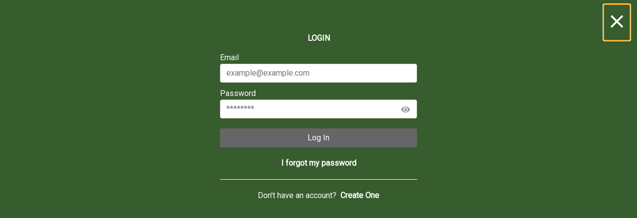

--- FILE ---
content_type: text/html; charset=utf-8
request_url: https://bakersfieldca.citysourced.com/profile
body_size: 16240
content:



<!DOCTYPE html>
<html lang="en">
    <head>
        <script>
        
        var userId = "";
        window.dataLayer = window.dataLayer || [];
        if (userId !== "") {
            window.dataLayer.push({
                'userId': userId
            });
        }
        window.dataLayer.push({
            'customerId': "BakersfieldCa"
        });
        </script>
        <!-- Google Tag Manager -->
        <script>(function(w,d,s,l,i){w[l]=w[l]||[];w[l].push({'gtm.start':
        new Date().getTime(),event:'gtm.js'});var f=d.getElementsByTagName(s)[0],
        j=d.createElement(s),dl=l!='dataLayer'?'&l='+l:'';j.async=true;j.src=
        'https://www.googletagmanager.com/gtm.js?id='+i+dl;f.parentNode.insertBefore(j,f);
        })(window,document,'script','dataLayer','GTM-N5ZQK9V');</script>
        <!-- End Google Tag Manager -->
        

<title>Bakersfield Mobile: The official citizen application for Bakersfield, CA.</title>
<meta charset="utf-8">
<meta name="viewport" content="width=device-width, initial-scale=1.0, viewport-fit=cover">
<meta name="apple-itunes-app" content="app-id=864295503">
<link rel="shortcut icon" href="https://d2p5liwq1c5kwh.cloudfront.net/Customers/BakersfieldCa/Icon-80.png?v=2" />
<link rel="apple-touch-icon" href="https://d2p5liwq1c5kwh.cloudfront.net/Customers/BakersfieldCa/Icon-180.png?v=2">
<link type="text/css" rel="stylesheet" href="https://cdnjs.cloudflare.com/ajax/libs/twitter-bootstrap/4.4.1/css/bootstrap.min.css">
<link type="text/css" rel="stylesheet" href="https://d2p5liwq1c5kwh.cloudfront.net/x/fontawesome-5.13.0/css/all.min.css">
<link type="text/css" rel="stylesheet" href="https://cdnjs.cloudflare.com/ajax/libs/tempusdominus-bootstrap-4/5.0.0-alpha14/css/tempusdominus-bootstrap-4.min.css" />
<link type="text/css" rel="stylesheet" href="/css/app.css?v=4.29.0">
<script type="text/javascript" src="https://cdnjs.cloudflare.com/ajax/libs/jquery/3.7.1/jquery.min.js"></script>
<script type="text/javascript" src="https://d2p5liwq1c5kwh.cloudfront.net/x/store.js-2.0.12/dist/store.modern.min.js"></script>
<script type="text/javascript" src="https://cdnjs.cloudflare.com/ajax/libs/js-cookie/2.2.0/js.cookie.min.js"></script>
<script type="text/javascript" src="https://cdnjs.cloudflare.com/ajax/libs/is_js/0.9.0/is.min.js"></script>
<script type="text/javascript" src="https://cdnjs.cloudflare.com/ajax/libs/dompurify/1.0.8/purify.min.js"></script>
<script type="text/javascript" src="https://cdnjs.cloudflare.com/ajax/libs/moment.js/2.22.2/moment.min.js"></script>
<script type="text/javascript" src="https://cdnjs.cloudflare.com/ajax/libs/moment.js/2.22.2/locale/es.js"></script>
<script type="text/javascript" src="https://cdnjs.cloudflare.com/ajax/libs/twitter-bootstrap/4.4.1/js/bootstrap.min.js"></script>
<script type="text/javascript" src="https://cdnjs.cloudflare.com/ajax/libs/tempusdominus-bootstrap-4/5.0.0-alpha14/js/tempusdominus-bootstrap-4.min.js"></script>

 <link rel="stylesheet" href="https://unpkg.com/leaflet@1.7.1/dist/leaflet.css"
   integrity="sha512-xodZBNTC5n17Xt2atTPuE1HxjVMSvLVW9ocqUKLsCC5CXdbqCmblAshOMAS6/keqq/sMZMZ19scR4PsZChSR7A=="
   crossorigin=""/>
 <script src="https://unpkg.com/leaflet@1.7.1/dist/leaflet.js"
   integrity="sha512-XQoYMqMTK8LvdxXYG3nZ448hOEQiglfqkJs1NOQV44cWnUrBc8PkAOcXy20w0vlaXaVUearIOBhiXZ5V3ynxwA=="
   crossorigin=""></script>
<script src="https://unpkg.com/esri-leaflet@3.0.2/dist/esri-leaflet.js"
    integrity="sha512-myckXhaJsP7Q7MZva03Tfme/MSF5a6HC2xryjAM4FxPLHGqlh5VALCbywHnzs2uPoF/4G/QVXyYDDSkp5nPfig=="
    crossorigin=""></script>
<script src="https://unpkg.com/esri-leaflet-vector@3.1.4/dist/esri-leaflet-vector.js" 
    integrity="sha512-qqHFNDWxGD6JBy4qQ0M6ehco1Eob19SyxL0uetMwtid3BQthgTpGkNRokO+/gPU2oWmfty5Dg3wTHt7IwJQMCA==" 
    crossorigin=""> </script>

<link
  rel="stylesheet"
  href="https://unpkg.com/swiper@7/swiper-bundle.min.css"
/>



<link rel="manifest" type="application/json" href="/onesignalmanifest.aspx" />
<script src="https://cdn.onesignal.com/sdks/web/v16/OneSignalSDK.page.js" defer></script>

<script type="text/javascript" src="https://d2p5liwq1c5kwh.cloudfront.net/x/sentry-5.2.1/bundle.min.js"></script>
<script type="text/javascript" src="/js/utils.js?v=4.29.0"></script>
<script type="text/javascript" src="/js/leaflet.js?v=4.29.0"></script>
<script type="text/javascript">
    var csConfig = {"MobileAppId":61,"Id":61,"VersionNumber":4241,"IgnoresLocation":false,"SubscriptionType":30,"SubscriptionTypeAsReadable":"Enterprise","SubscriptionTypeAsString":"Enterprise","IsDynamicsCustomer":false,"DynamicsAuthType":0,"RemoveBranding":true,"ProjectName":"BakersfieldCa","TopLevelDomain":"citysourced.com","AnonymousId":884836,"UrlBaseApi":"https://api.citysourced.com","UrlBasePortal":"https://bakersfieldca.citysourced.com","Layouts":[{"LayoutType":10,"LayoutTypeAsString":"Single","Buttons":[{"AppType":10,"ModuleId":null,"LabelText":{"EN":"Service Requests","ES":"Solicitudes de Servicio","PT":"Solicitações de Serviço","ExternalEN":"","ExternalES":"","ExternalPT":""},"IconSetId":219,"FontAwesomeId":"","ModuleType":181,"ModuleTypeAsReadable":"Service Request","ModuleTypeAsString":"ServiceRequest","ModuleTypeIsNative":true,"IconUrlDark":"https://x.citysourced.com/images/mobile/dark/thik/519-tools-1.png","IconUrlLite":"https://x.citysourced.com/images/mobile/lite/thik/519-tools-1.png"}]}],"Settings":{"AccountAllowsUniqueId":"false","AccountRequiresEmail":"true","AccountRequiresTelephone":"false","AccountRequiresUniqueId":"false","AttachmentMaxFileSizeInMb":"10","AttachmentMaxImageSize":"1280","AttachmentMaxQuantity":"4","EmergencyNumberToCall":"","GeneralSupportNumberToCall":"","MappingCenterLat":"35.3723474","MappingCenterLng":"-119.0195617","MappingUrlBaseMaps":"https://services.arcgisonline.com/ArcGIS/rest/services/World_Topo_Map/MapServer","MappingUrlBaseMaps2":"","MenuKbArticleCategoryId":"","MenuKbArticleEnabledFeatured":"true","MenuKbArticleIncludeModule":"false","MenuKbArticleSortOrder":"10","MenuServiceRequestCategoryId":"","MenuServiceRequestIncludeModule":"true","MenuServiceRequestSortOrder":"10","MenuTrashServiceCategoryId":"","MenuTrashServiceIncludeModule":"false","MenuTrashServiceSortOrder":"10","OneSignalAppId":"188c5d86-6f35-4e96-8c41-380fda5a748b","ServiceRequestAllowAnonymous":"true","ServiceRequestAllowAuthorComments":"true","ServiceRequestAllowComments":"false","ServiceRequestCommentsPrivateByDefault":"true","ServiceRequestFontAwesomeIcon":"tools","ServiceRequestShowHtmlPanel":"false","ServiceRequestTypesRequireLocation":"false","HasSmsEnabled":"true","HasMsgEnabled":"true","RetainContactPIIOnDeactivate":"true","ContactAddressAllowAutoSuggest":"false"},"Colors":{"Background":"FFFFFF","MenuAppName":"375C2D","MenuBackground":"FFFFFF","MenuItemFont":"000000","MenuSectionFont":"000000","PrimaryFont":"000000","SecondaryFont":"375C2D","TertiaryFont":"FFCC00","TitleAppName":"FFFFFF","TitleBackground":"375C2D"},"Images":{"AssetsDefault0960":"https://d2p5liwq1c5kwh.cloudfront.net/Customers/BakersfieldCa/Default-960.png?v=2","AssetsDefault1136":"https://d2p5liwq1c5kwh.cloudfront.net/Customers/BakersfieldCa/Default-1136.png?v=2","AssetsDesktop1440":"https://d2p5liwq1c5kwh.cloudfront.net/Customers/BakersfieldCa/Desktop-1440.jpg?v=2","AssetsFeatured1024":"https://d2p5liwq1c5kwh.cloudfront.net/Customers/BakersfieldCa/Feature-1024.png?v=2","AssetsIcon1024":"https://d2p5liwq1c5kwh.cloudfront.net/Customers/BakersfieldCa/Icon-1024.png?v=2","AssetsTablet1024":"https://d2p5liwq1c5kwh.cloudfront.net/Customers/BakersfieldCa/Tablet-1024.jpg?v=2","MenuKbArticleIcon":"https://x.citysourced.com/images/mobile/dark/thik/451-help-symbol2@3x.png","MenuServiceRequestIcon":"https://x.citysourced.com/images/mobile/dark/thik/519-tools-1@3x.png","MenuSettingsIcon":"https://x.citysourced.com/images/mobile/dark/thik/665-gear@3x.png","MenuTrashServiceIcon":"https://x.citysourced.com/images/mobile/dark/thik/636-trash@3x.png"},"Text":{"AccountPasswordPolicyText":{"EN":"8 - 30 characters; At least one uppercase letter, one lowercase letter, and one number.","ES":"8-30 caracteres; Al menos una letra mayúscula, una letra minúscula, y uno número.","PT":"8-30 caracteres; Pelo menos uma letra maiúscula, uma letra minúscula, e um número.","ExternalEN":"","ExternalES":"","ExternalPT":""},"AccountUniqueIdErrorIsRequired":{"EN":"Please enter your unique id!","ES":"¡Por favor, escriba su identificación único!","PT":"Por favor, insira seu único identificação!","ExternalEN":"","ExternalES":"","ExternalPT":""},"AccountUniqueIdHintText":{"EN":"Unique ID...","ES":"Identificación Única...","PT":"Único Identificação...","ExternalEN":"","ExternalES":"","ExternalPT":""},"AccountUniqueIdLabelText":{"EN":"Unique ID:","ES":"Identificación Única:","PT":"Único Identificação:","ExternalEN":"","ExternalES":"","ExternalPT":""},"AppNameForDeviceAppList":{"EN":"Bakersfield Mobile","ES":"Bakersfield Mobile","PT":"Bakersfield Mobile","ExternalEN":"","ExternalES":"","ExternalPT":""},"AppNameForMenu":{"EN":"Bakersfield Mobile","ES":"Bakersfield Mobile","PT":"Bakersfield Mobile","ExternalEN":"","ExternalES":"","ExternalPT":""},"AppNameForTitleBar":{"EN":"Bakersfield Mobile","ES":"Bakersfield Mobile","PT":"Bakersfield Mobile","ExternalEN":"","ExternalES":"","ExternalPT":""},"KbArticleIndexInstructions":{"EN":"Whether it's a question on your pickup day, what can be recycled or whatever, we've go the most frequently asked questions right here. And if you don't find what you need here, you can always call 311. Let us know how we can help!","ES":"Si se trata de una pregunta en su día de recogida, lo que se puede reciclar o lo que sea, hemos ido a las preguntas más frecuentes aquí. Y si no encuentra lo que necesita aquí, siempre puede llamar al 311. Háganos saber cómo podemos ayudarle!","PT":"Quer se trate de uma pergunta no seu dia de recolha, o que pode ser reciclado ou o que quer que, vamos as perguntas mais freqüentes aqui. E se você não encontrar o que você precisa aqui, você sempre pode ligar para 311. Deixe-nos saber como podemos ajudar!","ExternalEN":"","ExternalES":"","ExternalPT":""},"KbArticlesSearchPlaceholder":{"EN":"Search our knowledge base...","ES":"","PT":"","ExternalEN":"","ExternalES":"","ExternalPT":""},"MenuKbArticleFeatured":{"EN":"Featured","ES":"Destacados","PT":"Destaque","ExternalEN":"","ExternalES":"","ExternalPT":""},"MenuKbArticleSearch":{"EN":"Search","ES":"Buscar","PT":"Procurar","ExternalEN":"","ExternalES":"","ExternalPT":""},"MenuKbArticleTitle":{"EN":"FAQs","ES":"Preguntas","PT":"Questões","ExternalEN":"","ExternalES":"","ExternalPT":""},"MenuServiceRequestCreate":{"EN":"Create a Request","ES":"Crear una Solicitud","PT":"Criar uma Solicitações","ExternalEN":"","ExternalES":"","ExternalPT":""},"MenuServiceRequestMine":{"EN":"My Requests","ES":"Mis Solicitudes","PT":"Meus Solicitações","ExternalEN":"","ExternalES":"","ExternalPT":""},"MenuServiceRequestNavText":{"EN":"Requests","ES":"Solicitudes","PT":"Solicitações","ExternalEN":"","ExternalES":"","ExternalPT":""},"MenuServiceRequestNearby":{"EN":"Nearby Requests","ES":"Solicitudes Cercanas","PT":"Solicitações nas Proximidades","ExternalEN":"","ExternalES":"","ExternalPT":""},"MenuServiceRequestTitle":{"EN":"Service Requests","ES":"Solicitudes de Servicio","PT":"Solicitações de Serviço","ExternalEN":"","ExternalES":"","ExternalPT":""},"MenuSettingsAccount":{"EN":"Account","ES":"Cuenta","PT":"Conta","ExternalEN":"","ExternalES":"","ExternalPT":""},"MenuSettingsTitle":{"EN":"Settings","ES":"Configuración","PT":"Configuração","ExternalEN":"","ExternalES":"","ExternalPT":""},"MenuTrashServiceReminder":{"EN":"Create a Reminder","ES":"Crear un Recordatorio","PT":"Criar um Lembrete","ExternalEN":"","ExternalES":"","ExternalPT":""},"MenuTrashServiceTitle":{"EN":"Trash Services","ES":"Servicios de Basura","PT":"Serviços de Lixo","ExternalEN":"","ExternalES":"","ExternalPT":""},"ServiceRequestHtmlPanelContent":{"EN":"Advisory: Your device information is sent with every report submission.","ES":"Alerta: La información de su dispositivo se envía con cada envío de informe.","PT":"Aviso: as informações do seu dispositivo são enviadas com cada apresentação de relatório.","ExternalEN":"","ExternalES":"","ExternalPT":""},"ServiceRequestObjectName":{"EN":"Service Request","ES":"Solicitud de Servicio","PT":"Solicitação de Serviço","ExternalEN":"","ExternalES":"","ExternalPT":""},"TrashReminderCreateInstructions":{"EN":"We've made it super easy to get reminders about your weekly trash pickups. Please enter your address in the field below and click the 'Enter' key.","ES":"Hemos hecho que sea muy fácil obtener recordatorios sobre sus recolecciones de basura semanales. Ingrese su dirección en el campo de abajo y haga clic en la tecla 'Enter'.","PT":"Fizemos super fácil obter lembretes sobre seus coletores de lixo semanais. Digite seu endereço no campo abaixo e clique na tecla 'Enter'.","ExternalEN":"","ExternalES":"","ExternalPT":""}},"Statuses":[{"Id":523,"DateCreated":"2021-01-21T13:41:19.077","DateCreatedUtc":"2021-01-21T21:41:19.077","StatusType":0,"StatusTypeReadable":"Submitted","StatusTypeReadable_ES":"Enviada","StatusTypeString":"Submitted","IsDisabled":false,"Label":"","Label_L01":"","Label_L02":"","Label_L03":""},{"Id":524,"DateCreated":"2021-01-21T13:41:19.093","DateCreatedUtc":"2021-01-21T21:41:19.093","StatusType":10,"StatusTypeReadable":"Received","StatusTypeReadable_ES":"Recibida","StatusTypeString":"Received","IsDisabled":false,"Label":"","Label_L01":"","Label_L02":"","Label_L03":""},{"Id":525,"DateCreated":"2021-01-21T13:41:19.097","DateCreatedUtc":"2021-01-21T21:41:19.097","StatusType":20,"StatusTypeReadable":"In Process","StatusTypeReadable_ES":"En Proceso","StatusTypeString":"InProcess","IsDisabled":false,"Label":"","Label_L01":"","Label_L02":"","Label_L03":""},{"Id":526,"DateCreated":"2021-01-21T13:41:19.1","DateCreatedUtc":"2021-01-21T21:41:19.1","StatusType":30,"StatusTypeReadable":"On Hold","StatusTypeReadable_ES":"En Espera","StatusTypeString":"OnHold","IsDisabled":true,"Label":"","Label_L01":"","Label_L02":"","Label_L03":""},{"Id":527,"DateCreated":"2021-01-21T13:41:19.11","DateCreatedUtc":"2021-01-21T21:41:19.11","StatusType":35,"StatusTypeReadable":"Referred to Dept","StatusTypeReadable_ES":"Referido al Dept","StatusTypeString":"ReferredToDept","IsDisabled":false,"Label":"","Label_L01":"","Label_L02":"","Label_L03":""},{"Id":528,"DateCreated":"2021-01-21T13:41:19.127","DateCreatedUtc":"2021-01-21T21:41:19.127","StatusType":40,"StatusTypeReadable":"Could not Verify","StatusTypeReadable_ES":"No Se Pudo Verificar","StatusTypeString":"CouldNotVerify","IsDisabled":true,"Label":"","Label_L01":"","Label_L02":"","Label_L03":""},{"Id":529,"DateCreated":"2021-01-21T13:41:19.13","DateCreatedUtc":"2021-01-21T21:41:19.13","StatusType":50,"StatusTypeReadable":"Closed","StatusTypeReadable_ES":"Cerrado","StatusTypeString":"Closed","IsDisabled":false,"Label":"","Label_L01":"","Label_L02":"","Label_L03":""},{"Id":530,"DateCreated":"2021-01-21T13:41:19.137","DateCreatedUtc":"2021-01-21T21:41:19.137","StatusType":60,"StatusTypeReadable":"Not an Issue","StatusTypeReadable_ES":"No es un Problema","StatusTypeString":"NotAnIssue","IsDisabled":true,"Label":"","Label_L01":"","Label_L02":"","Label_L03":""},{"Id":531,"DateCreated":"2021-01-21T13:41:19.14","DateCreatedUtc":"2021-01-21T21:41:19.14","StatusType":70,"StatusTypeReadable":"Cancelled","StatusTypeReadable_ES":"Cancelado","StatusTypeString":"Cancelled","IsDisabled":true,"Label":"","Label_L01":"","Label_L02":"","Label_L03":""}],"Navigation":{"Categories":[{"Id":63,"Name":{"EN":"App Information","ES":"","PT":"","ExternalEN":"","ExternalES":"","ExternalPT":""},"IconUrlDark":"https://x.citysourced.com/images/mobile/dark/thik/442-information-symbol1.png","IconUrlLite":"https://x.citysourced.com/images/mobile/lite/thik/442-information-symbol1.png","FontAwesomeId":"fas fa-info-circle","SortOrder":100},{"Id":1227,"Name":{"EN":"City Services","ES":"","PT":"","ExternalEN":"","ExternalES":"","ExternalPT":""},"IconUrlDark":"https://x.citysourced.com/images/mobile/dark/thik/501-building.png","IconUrlLite":"https://x.citysourced.com/images/mobile/lite/thik/501-building.png","FontAwesomeId":"fas fa-city","SortOrder":100}],"Modules":[{"Id":2139,"ModuleType":10,"ModuleTypeAsReadable":"URL based Application","ModuleTypeAsString":"ExternalContent","ModuleTypeIsNative":false,"CategoryId":1227,"Name":{"EN":"Job Openings","ES":"","PT":"","ExternalEN":"","ExternalES":"","ExternalPT":""},"Url":{"EN":"https://www.bakersfieldcity.us/209/Employment-Opportunities","ES":"https://www.bakersfieldcity.us/209/Employment-Opportunities","PT":"https://www.bakersfieldcity.us/209/Employment-Opportunities","ExternalEN":"","ExternalES":"","ExternalPT":""},"OpenInNewWindow":true,"IconUrlDark":"https://x.citysourced.com/images/mobile/dark/thin/779-users.png","IconUrlLite":"https://x.citysourced.com/images/mobile/lite/thin/779-users.png","FontAwesomeId":"fas fa-handshake","SortOrder":2},{"Id":2140,"ModuleType":10,"ModuleTypeAsReadable":"URL based Application","ModuleTypeAsString":"ExternalContent","ModuleTypeIsNative":false,"CategoryId":1227,"Name":{"EN":"Adopt a Pet","ES":"","PT":"","ExternalEN":"","ExternalES":"","ExternalPT":""},"Url":{"EN":"https://www.bakersfieldcity.us/163/Animal-Care-Center","ES":"https://www.bakersfieldcity.us/163/Animal-Care-Center","PT":"https://www.bakersfieldcity.us/163/Animal-Care-Center","ExternalEN":"","ExternalES":"","ExternalPT":""},"OpenInNewWindow":true,"IconUrlDark":"https://x.citysourced.com/images/mobile/dark/thin/953-paw-print.png","IconUrlLite":"https://x.citysourced.com/images/mobile/lite/thin/953-paw-print.png","FontAwesomeId":"fas fa-dog","SortOrder":3},{"Id":2138,"ModuleType":10,"ModuleTypeAsReadable":"URL based Application","ModuleTypeAsString":"ExternalContent","ModuleTypeIsNative":false,"CategoryId":1227,"Name":{"EN":"Pay Bills","ES":"","PT":"","ExternalEN":"","ExternalES":"","ExternalPT":""},"Url":{"EN":"https://www.bakersfieldcity.us/227/Pay-Bills-Online","ES":"https://www.bakersfieldcity.us/227/Pay-Bills-Online","PT":"https://www.bakersfieldcity.us/227/Pay-Bills-Online","ExternalEN":"","ExternalES":"","ExternalPT":""},"OpenInNewWindow":true,"IconUrlDark":"https://x.citysourced.com/images/mobile/dark/thik/384-dollar-currency.png","IconUrlLite":"https://x.citysourced.com/images/mobile/lite/thik/384-dollar-currency.png","FontAwesomeId":"fas fa-credit-card","SortOrder":4},{"Id":2142,"ModuleType":10,"ModuleTypeAsReadable":"URL based Application","ModuleTypeAsString":"ExternalContent","ModuleTypeIsNative":false,"CategoryId":1227,"Name":{"EN":"Recreation & Parks","ES":"","PT":"","ExternalEN":"","ExternalES":"","ExternalPT":""},"Url":{"EN":"https://www.bakersfieldcity.us/297/Recreation-Parks","ES":"https://www.bakersfieldcity.us/297/Recreation-Parks","PT":"https://www.bakersfieldcity.us/297/Recreation-Parks","ExternalEN":"","ExternalES":"","ExternalPT":""},"OpenInNewWindow":true,"IconUrlDark":"https://x.citysourced.com/images/mobile/dark/thik/305-palm-tree.png","IconUrlLite":"https://x.citysourced.com/images/mobile/lite/thik/305-palm-tree.png","FontAwesomeId":"fas fa-tree","SortOrder":5},{"Id":2141,"ModuleType":10,"ModuleTypeAsReadable":"URL based Application","ModuleTypeAsString":"ExternalContent","ModuleTypeIsNative":false,"CategoryId":1227,"Name":{"EN":"Trash Services","ES":"","PT":"","ExternalEN":"","ExternalES":"","ExternalPT":""},"Url":{"EN":"https://www.bakersfieldcity.us/374/Garbage-Recycling","ES":"https://www.bakersfieldcity.us/374/Garbage-Recycling","PT":"https://www.bakersfieldcity.us/374/Garbage-Recycling","ExternalEN":"","ExternalES":"","ExternalPT":""},"OpenInNewWindow":false,"IconUrlDark":"https://x.citysourced.com/images/mobile/dark/thin/711-trash.png","IconUrlLite":"https://x.citysourced.com/images/mobile/lite/thin/711-trash.png","FontAwesomeId":"fas fa-trash-alt","SortOrder":6},{"Id":2137,"ModuleType":10,"ModuleTypeAsReadable":"URL based Application","ModuleTypeAsString":"ExternalContent","ModuleTypeIsNative":false,"CategoryId":1227,"Name":{"EN":"City News","ES":"","PT":"","ExternalEN":"","ExternalES":"","ExternalPT":""},"Url":{"EN":"https://www.bakersfieldcity.us/996/Public-Communications-Media-Inquiries","ES":"https://www.bakersfieldcity.us/996/Public-Communications-Media-Inquiries","PT":"https://www.bakersfieldcity.us/996/Public-Communications-Media-Inquiries","ExternalEN":"","ExternalES":"","ExternalPT":""},"OpenInNewWindow":true,"IconUrlDark":"https://x.citysourced.com/images/mobile/dark/thik/514-document-2.png","IconUrlLite":"https://x.citysourced.com/images/mobile/lite/thik/514-document-2.png","FontAwesomeId":"fas fa-newspaper","SortOrder":7},{"Id":87,"ModuleType":20,"ModuleTypeAsReadable":"Custom HTML Code","ModuleTypeAsString":"InternalContent","ModuleTypeIsNative":false,"CategoryId":63,"Name":{"EN":"About this Application","ES":"","PT":"","ExternalEN":"","ExternalES":"","ExternalPT":""},"Url":{"EN":"https://bakersfieldca.citysourced.com/modules/modulegenerator.aspx?moduleid=87&locale=en","ES":"https://bakersfieldca.citysourced.com/modules/modulegenerator.aspx?moduleid=87&locale=es","PT":"https://bakersfieldca.citysourced.com/modules/modulegenerator.aspx?moduleid=87&locale=pt","ExternalEN":"","ExternalES":"","ExternalPT":""},"OpenInNewWindow":false,"IconUrlDark":"https://x.citysourced.com/images/mobile/dark/thik/452-information-symbol2.png","IconUrlLite":"https://x.citysourced.com/images/mobile/lite/thik/452-information-symbol2.png","FontAwesomeId":"fas fa-info","SortOrder":100},{"Id":1788,"ModuleType":10,"ModuleTypeAsReadable":"URL based Application","ModuleTypeAsString":"ExternalContent","ModuleTypeIsNative":false,"CategoryId":304,"Name":{"EN":"Service Request","ES":"Petición de Servicio","PT":"","ExternalEN":"","ExternalES":"","ExternalPT":""},"Url":{"EN":"https://bakersfieldcity.us/gov/depts/public_works/report_a_service_request.htm","ES":"https://bakersfieldcity.us/gov/depts/public_works/report_a_service_request.htm","PT":"https://bakersfieldcity.us/gov/depts/public_works/report_a_service_request.htm","ExternalEN":"","ExternalES":"","ExternalPT":""},"OpenInNewWindow":true,"IconUrlDark":"https://x.citysourced.com/images/mobile/dark/thik/437-minus.png","IconUrlLite":"https://x.citysourced.com/images/mobile/lite/thik/437-minus.png","FontAwesomeId":"fas fa-tools","SortOrder":100}]},"Reporting":{"Categories":[{"Id":1725,"Name":{"EN":"Help Team","ES":"","PT":"","ExternalEN":"","ExternalES":"","ExternalPT":""},"IconUrlDark":"","IconUrlLite":"","FontAwesomeId":"","SortOrder":100},{"Id":1726,"Name":{"EN":"Help Team","ES":"","PT":"","ExternalEN":"","ExternalES":"","ExternalPT":""},"IconUrlDark":"","IconUrlLite":"","FontAwesomeId":"","SortOrder":100},{"Id":1850,"Name":{"EN":"Helpt Team","ES":"","PT":"","ExternalEN":"","ExternalES":"","ExternalPT":""},"IconUrlDark":"","IconUrlLite":"","FontAwesomeId":"","SortOrder":100},{"Id":2921,"Name":{"EN":"test","ES":"","PT":"","ExternalEN":"","ExternalES":"","ExternalPT":""},"IconUrlDark":"","IconUrlLite":"","FontAwesomeId":"","SortOrder":100},{"Id":3005,"Name":{"EN":"Homelessness","ES":"Homelessness","PT":"","ExternalEN":"","ExternalES":"","ExternalPT":""},"IconUrlDark":"","IconUrlLite":"","FontAwesomeId":"","SortOrder":100}],"PrimaryReportItem":{"Id":1002556,"Label":{"EN":"Select a Report Type:","ES":"","PT":"","ExternalEN":"","ExternalES":"","ExternalPT":""},"ListItems":[{"Id":1062537,"CategoryId":null,"Label":{"EN":"Abandoned Vehicle","ES":"","PT":"","ExternalEN":"","ExternalES":"","ExternalPT":""},"RequiresLocation":true,"LocationType":20,"RequiresHouseNumber":false,"RequiresMedia":false,"AllowsAnonymous":true,"AllowsAudio":false,"AllowsVideo":true,"PreventsSubmit":false,"HtmlPanel":{"EN":"","ES":"","PT":"","ExternalEN":"","ExternalES":"","ExternalPT":""},"SortOrder":0,"kbItems":[]},{"Id":1065244,"CategoryId":null,"Label":{"EN":"Animal Control","ES":"","PT":"","ExternalEN":"","ExternalES":"","ExternalPT":""},"RequiresLocation":true,"LocationType":20,"RequiresHouseNumber":false,"RequiresMedia":false,"AllowsAnonymous":true,"AllowsAudio":false,"AllowsVideo":false,"PreventsSubmit":false,"HtmlPanel":{"EN":"","ES":"","PT":"","ExternalEN":"","ExternalES":"","ExternalPT":""},"SortOrder":1,"kbItems":[]},{"Id":1084830,"CategoryId":null,"Label":{"EN":"Commercial Vacant Building Registry","ES":"","PT":"","ExternalEN":"","ExternalES":"","ExternalPT":""},"RequiresLocation":true,"LocationType":30,"RequiresHouseNumber":false,"RequiresMedia":false,"AllowsAnonymous":false,"AllowsAudio":false,"AllowsVideo":true,"PreventsSubmit":false,"HtmlPanel":{"EN":"","ES":"","PT":"","ExternalEN":"","ExternalES":"","ExternalPT":""},"SortOrder":2,"kbItems":[]},{"Id":1050448,"CategoryId":null,"Label":{"EN":"Deceased Animal","ES":"Animal Fallecido","PT":"","ExternalEN":"","ExternalES":"","ExternalPT":""},"RequiresLocation":true,"LocationType":20,"RequiresHouseNumber":false,"RequiresMedia":false,"AllowsAnonymous":true,"AllowsAudio":false,"AllowsVideo":false,"PreventsSubmit":false,"HtmlPanel":{"EN":"","ES":"","PT":"","ExternalEN":"","ExternalES":"","ExternalPT":""},"SortOrder":3,"kbItems":[]},{"Id":1027530,"CategoryId":null,"Label":{"EN":"Encampment","ES":"Campamento Ilegal","PT":"","ExternalEN":"","ExternalES":"","ExternalPT":""},"RequiresLocation":true,"LocationType":20,"RequiresHouseNumber":false,"RequiresMedia":false,"AllowsAnonymous":true,"AllowsAudio":false,"AllowsVideo":true,"PreventsSubmit":false,"HtmlPanel":{"EN":"","ES":"","PT":"","ExternalEN":"","ExternalES":"","ExternalPT":""},"SortOrder":4,"kbItems":[]},{"Id":1002559,"CategoryId":null,"Label":{"EN":"Graffiti","ES":"Grafiti","PT":"","ExternalEN":"","ExternalES":"","ExternalPT":""},"RequiresLocation":true,"LocationType":20,"RequiresHouseNumber":false,"RequiresMedia":false,"AllowsAnonymous":true,"AllowsAudio":false,"AllowsVideo":true,"PreventsSubmit":false,"HtmlPanel":{"EN":"","ES":"","PT":"","ExternalEN":"","ExternalES":"","ExternalPT":""},"SortOrder":5,"kbItems":[]},{"Id":1004079,"CategoryId":null,"Label":{"EN":"Illegal Dumping - Clean City Initiative","ES":"Vertedero de basura ilegal","PT":"","ExternalEN":"","ExternalES":"","ExternalPT":""},"RequiresLocation":true,"LocationType":20,"RequiresHouseNumber":false,"RequiresMedia":false,"AllowsAnonymous":true,"AllowsAudio":false,"AllowsVideo":true,"PreventsSubmit":false,"HtmlPanel":{"EN":"","ES":"","PT":"","ExternalEN":"","ExternalES":"","ExternalPT":""},"SortOrder":6,"kbItems":[]},{"Id":1004489,"CategoryId":null,"Label":{"EN":"Landscaping","ES":"Mantenimiento en parques y espacio publicos","PT":"","ExternalEN":"","ExternalES":"","ExternalPT":""},"RequiresLocation":true,"LocationType":20,"RequiresHouseNumber":false,"RequiresMedia":false,"AllowsAnonymous":true,"AllowsAudio":false,"AllowsVideo":true,"PreventsSubmit":false,"HtmlPanel":{"EN":"","ES":"","PT":"","ExternalEN":"","ExternalES":"","ExternalPT":""},"SortOrder":8,"kbItems":[]},{"Id":1110334,"CategoryId":null,"Label":{"EN":"Narcotics Clue","ES":"Narcotics Clue","PT":"","ExternalEN":"","ExternalES":"","ExternalPT":""},"RequiresLocation":true,"LocationType":20,"RequiresHouseNumber":false,"RequiresMedia":false,"AllowsAnonymous":true,"AllowsAudio":false,"AllowsVideo":true,"PreventsSubmit":false,"HtmlPanel":{"EN":"","ES":"","PT":"","ExternalEN":"","ExternalES":"","ExternalPT":""},"SortOrder":9,"kbItems":[]},{"Id":1027532,"CategoryId":null,"Label":{"EN":"Occupied Boarded Building","ES":"Ocupación ilegal en edificio marcado","PT":"","ExternalEN":"","ExternalES":"","ExternalPT":""},"RequiresLocation":true,"LocationType":20,"RequiresHouseNumber":false,"RequiresMedia":false,"AllowsAnonymous":true,"AllowsAudio":false,"AllowsVideo":true,"PreventsSubmit":false,"HtmlPanel":{"EN":"","ES":"","PT":"","ExternalEN":"","ExternalES":"","ExternalPT":""},"SortOrder":10,"kbItems":[]},{"Id":1002798,"CategoryId":null,"Label":{"EN":"Parks Equipment","ES":"Equipo de parques","PT":"","ExternalEN":"","ExternalES":"","ExternalPT":""},"RequiresLocation":true,"LocationType":20,"RequiresHouseNumber":false,"RequiresMedia":false,"AllowsAnonymous":true,"AllowsAudio":false,"AllowsVideo":true,"PreventsSubmit":false,"HtmlPanel":{"EN":"","ES":"","PT":"","ExternalEN":"","ExternalES":"","ExternalPT":""},"SortOrder":11,"kbItems":[]},{"Id":1002797,"CategoryId":null,"Label":{"EN":"Parks Irrigation","ES":"Irrigación en parques","PT":"","ExternalEN":"","ExternalES":"","ExternalPT":""},"RequiresLocation":true,"LocationType":20,"RequiresHouseNumber":false,"RequiresMedia":false,"AllowsAnonymous":true,"AllowsAudio":false,"AllowsVideo":true,"PreventsSubmit":false,"HtmlPanel":{"EN":"","ES":"","PT":"","ExternalEN":"","ExternalES":"","ExternalPT":""},"SortOrder":12,"kbItems":[]},{"Id":1002560,"CategoryId":null,"Label":{"EN":"Pothole","ES":"Bache, agujero,  hoyo","PT":"","ExternalEN":"","ExternalES":"","ExternalPT":""},"RequiresLocation":true,"LocationType":20,"RequiresHouseNumber":false,"RequiresMedia":false,"AllowsAnonymous":true,"AllowsAudio":false,"AllowsVideo":true,"PreventsSubmit":false,"HtmlPanel":{"EN":"","ES":"","PT":"","ExternalEN":"","ExternalES":"","ExternalPT":""},"SortOrder":13,"kbItems":[]},{"Id":1017134,"CategoryId":null,"Label":{"EN":"Property Violation","ES":"Infracción de propiedad","PT":"","ExternalEN":"","ExternalES":"","ExternalPT":""},"RequiresLocation":true,"LocationType":20,"RequiresHouseNumber":false,"RequiresMedia":false,"AllowsAnonymous":true,"AllowsAudio":false,"AllowsVideo":true,"PreventsSubmit":false,"HtmlPanel":{"EN":"","ES":"","PT":"","ExternalEN":"","ExternalES":"","ExternalPT":""},"SortOrder":14,"kbItems":[]},{"Id":1049384,"CategoryId":null,"Label":{"EN":"Stormwater","ES":"Aguas Pluviales","PT":"","ExternalEN":"","ExternalES":"","ExternalPT":""},"RequiresLocation":true,"LocationType":20,"RequiresHouseNumber":false,"RequiresMedia":false,"AllowsAnonymous":true,"AllowsAudio":false,"AllowsVideo":true,"PreventsSubmit":false,"HtmlPanel":{"EN":"","ES":"","PT":"","ExternalEN":"","ExternalES":"","ExternalPT":""},"SortOrder":15,"kbItems":[]},{"Id":1027531,"CategoryId":null,"Label":{"EN":"Shopping Cart","ES":"Carro de compras","PT":"","ExternalEN":"","ExternalES":"","ExternalPT":""},"RequiresLocation":true,"LocationType":20,"RequiresHouseNumber":false,"RequiresMedia":false,"AllowsAnonymous":true,"AllowsAudio":false,"AllowsVideo":true,"PreventsSubmit":false,"HtmlPanel":{"EN":"","ES":"","PT":"","ExternalEN":"","ExternalES":"","ExternalPT":""},"SortOrder":16,"kbItems":[]},{"Id":1002663,"CategoryId":null,"Label":{"EN":"Street Lights","ES":"Luces de la calle","PT":"","ExternalEN":"","ExternalES":"","ExternalPT":""},"RequiresLocation":true,"LocationType":50,"RequiresHouseNumber":false,"RequiresMedia":false,"AllowsAnonymous":true,"AllowsAudio":false,"AllowsVideo":true,"PreventsSubmit":false,"HtmlPanel":{"EN":"","ES":"","PT":"","ExternalEN":"","ExternalES":"","ExternalPT":""},"SortOrder":17,"kbItems":[]},{"Id":1003059,"CategoryId":null,"Label":{"EN":"Traffic Signals","ES":"Señales de tráfico","PT":"","ExternalEN":"","ExternalES":"","ExternalPT":""},"RequiresLocation":true,"LocationType":20,"RequiresHouseNumber":false,"RequiresMedia":false,"AllowsAnonymous":true,"AllowsAudio":false,"AllowsVideo":true,"PreventsSubmit":false,"HtmlPanel":{"EN":"","ES":"","PT":"","ExternalEN":"","ExternalES":"","ExternalPT":""},"SortOrder":18,"kbItems":[]},{"Id":1004346,"CategoryId":null,"Label":{"EN":"Water Conservation","ES":"Conservación de Agua","PT":"","ExternalEN":"","ExternalES":"","ExternalPT":""},"RequiresLocation":true,"LocationType":20,"RequiresHouseNumber":false,"RequiresMedia":false,"AllowsAnonymous":true,"AllowsAudio":false,"AllowsVideo":true,"PreventsSubmit":false,"HtmlPanel":{"EN":"","ES":"","PT":"","ExternalEN":"","ExternalES":"","ExternalPT":""},"SortOrder":19,"kbItems":[]}]}},"Notifications":{"Categories":[{"Id":304,"Name":{"EN":"General Information","ES":"Información General","PT":"","ExternalEN":"","ExternalES":"","ExternalPT":""},"IconUrlDark":"https://x.citysourced.com/images/mobile/dark/thik/583-broadcast.png","IconUrlLite":"https://x.citysourced.com/images/mobile/lite/thik/583-broadcast.png","FontAwesomeId":"fas fa-broadcast-tower","SortOrder":100}],"Channels":[{"Id":150,"CategoryId":304,"Name":{"EN":"General News & Information","ES":"Noticias e Información General","PT":"","ExternalEN":"","ExternalES":"","ExternalPT":""},"Description":{"EN":"General News & Information","ES":"","PT":"","ExternalEN":"","ExternalES":"","ExternalPT":""},"IconUrlDark":"https://x.citysourced.com/images/mobile/dark/thik/442-information-symbol1.png","IconUrlLite":"https://x.citysourced.com/images/mobile/lite/thik/442-information-symbol1.png","FontAwesomeId":"fas fa-info","SortOrder":100}]},"MobileAppUI":{"StatusBar":"ffffff","PrimaryColor":"375C2D","SecondaryColor":"ffc973","PrimaryButton":{"Background":{"DefaultColor":"375C2D","Opacity":1.0},"Text":{"DefaultColor":"ffffff","OnHover":"ffffff","Selected":"000000"}},"TopBar":{"TextAndIcons":{"Icon":{"StrokeColor":"ffffff","StrokeWidth":0,"StrokeRadius":0,"StrokeOpacity":1.0,"MiddleButton":"fa-tools","DefaultColor":"ffffff","OnHover":"ffffff","Selected":"ffffff"},"Background":{"DefaultColor":"375C2D","Opacity":1.0},"Text":{"DefaultColor":"ffffff","OnHover":"ffffff","Selected":"ffffff"}},"Badges":{"Background":{"DefaultColor":"ff3b30","Opacity":1.0},"TextColor":"ffffff"}},"BottomBar":{"TextAndIcons":{"Icon":{"StrokeColor":"ffffff","StrokeWidth":0,"StrokeRadius":0,"StrokeOpacity":1.0,"MiddleButton":"fa-tools","DefaultColor":"929292","OnHover":"000000","Selected":"375C2D"},"Background":{"DefaultColor":"F7F7F7","Opacity":1.0},"Text":{"DefaultColor":"929292","OnHover":"000000","Selected":"375C2D"}},"Badges":{"Background":{"DefaultColor":"ff3b30","Opacity":1.0},"TextColor":"ffffff"}},"MenuPanel":{"Background":{"DefaultColor":"","Opacity":1.0},"ShowMenuImage":true,"MenuImageUrl":"","ShowHeaderText":true,"HeaderText":{"Background":{"DefaultColor":"","Opacity":0.0},"Text":{"DefaultColor":"375C2D","OnHover":"000000","Selected":"000000"}},"Sections":{"Icon":{"StrokeColor":"ffffff","StrokeWidth":0,"StrokeRadius":0,"StrokeOpacity":1.0,"MiddleButton":"fa-tools","DefaultColor":"000000","OnHover":"000000","Selected":"000000"},"Background":{"DefaultColor":"","Opacity":1.0},"Text":{"DefaultColor":"000000","OnHover":"000000","Selected":"000000"}},"SubSections":{"Icon":{"StrokeColor":"ffffff","StrokeWidth":0,"StrokeRadius":0,"StrokeOpacity":1.0,"MiddleButton":"fa-tools","DefaultColor":"000000","OnHover":"000000","Selected":"000000"},"Background":{"DefaultColor":"","Opacity":1.0},"Text":{"DefaultColor":"000000","OnHover":"000000","Selected":"000000"}}},"HomeScreen":{"ModuleList":[{"Id":2139,"ModuleType":10,"ModuleTypeAsString":"ExternalContent","ModuleTypeIsNative":false,"Text":{"EN":"Job Openings","ES":"","PT":"","ExternalEN":"","ExternalES":"","ExternalPT":""},"Url":{"EN":"https://www.bakersfieldcity.us/209/Employment-Opportunities","ES":"https://www.bakersfieldcity.us/209/Employment-Opportunities","PT":"https://www.bakersfieldcity.us/209/Employment-Opportunities","ExternalEN":"","ExternalES":"","ExternalPT":""},"OpenInNewWindow":true,"FontAwesomeId":"fas fa-handshake","SortOrder":100},{"Id":2140,"ModuleType":10,"ModuleTypeAsString":"ExternalContent","ModuleTypeIsNative":false,"Text":{"EN":"Adopt a Pet","ES":"","PT":"","ExternalEN":"","ExternalES":"","ExternalPT":""},"Url":{"EN":"https://www.bakersfieldcity.us/163/Animal-Care-Center","ES":"https://www.bakersfieldcity.us/163/Animal-Care-Center","PT":"https://www.bakersfieldcity.us/163/Animal-Care-Center","ExternalEN":"","ExternalES":"","ExternalPT":""},"OpenInNewWindow":true,"FontAwesomeId":"fas fa-dog","SortOrder":100},{"Id":2138,"ModuleType":10,"ModuleTypeAsString":"ExternalContent","ModuleTypeIsNative":false,"Text":{"EN":"Pay Bills","ES":"","PT":"","ExternalEN":"","ExternalES":"","ExternalPT":""},"Url":{"EN":"https://www.bakersfieldcity.us/227/Pay-Bills-Online","ES":"https://www.bakersfieldcity.us/227/Pay-Bills-Online","PT":"https://www.bakersfieldcity.us/227/Pay-Bills-Online","ExternalEN":"","ExternalES":"","ExternalPT":""},"OpenInNewWindow":true,"FontAwesomeId":"fas fa-credit-card","SortOrder":100},{"Id":2142,"ModuleType":10,"ModuleTypeAsString":"ExternalContent","ModuleTypeIsNative":false,"Text":{"EN":"Recreation & Parks","ES":"","PT":"","ExternalEN":"","ExternalES":"","ExternalPT":""},"Url":{"EN":"https://www.bakersfieldcity.us/297/Recreation-Parks","ES":"https://www.bakersfieldcity.us/297/Recreation-Parks","PT":"https://www.bakersfieldcity.us/297/Recreation-Parks","ExternalEN":"","ExternalES":"","ExternalPT":""},"OpenInNewWindow":true,"FontAwesomeId":"fas fa-tree","SortOrder":100},{"Id":2141,"ModuleType":10,"ModuleTypeAsString":"ExternalContent","ModuleTypeIsNative":false,"Text":{"EN":"Trash Services","ES":"","PT":"","ExternalEN":"","ExternalES":"","ExternalPT":""},"Url":{"EN":"https://www.bakersfieldcity.us/374/Garbage-Recycling","ES":"https://www.bakersfieldcity.us/374/Garbage-Recycling","PT":"https://www.bakersfieldcity.us/374/Garbage-Recycling","ExternalEN":"","ExternalES":"","ExternalPT":""},"OpenInNewWindow":false,"FontAwesomeId":"fas fa-trash-alt","SortOrder":100},{"Id":2137,"ModuleType":10,"ModuleTypeAsString":"ExternalContent","ModuleTypeIsNative":false,"Text":{"EN":"City News","ES":"","PT":"","ExternalEN":"","ExternalES":"","ExternalPT":""},"Url":{"EN":"https://www.bakersfieldcity.us/996/Public-Communications-Media-Inquiries","ES":"https://www.bakersfieldcity.us/996/Public-Communications-Media-Inquiries","PT":"https://www.bakersfieldcity.us/996/Public-Communications-Media-Inquiries","ExternalEN":"","ExternalES":"","ExternalPT":""},"OpenInNewWindow":true,"FontAwesomeId":"fas fa-newspaper","SortOrder":100}],"Background":{"DefaultColor":"375C2D","Opacity":1.0},"BackgroundImages":{"Image20x9":"https://d2p5liwq1c5kwh.cloudfront.net/Customers/BakersfieldCa/MobileAppUI/nvAgpL6VQ6CVOOSRTQAa.png","Image16x9":"https://d2p5liwq1c5kwh.cloudfront.net/Customers/BakersfieldCa/MobileAppUI/JC4R4pr6Qp2JczYJc8L2.png","Image4x3":"https://d2p5liwq1c5kwh.cloudfront.net/Customers/BakersfieldCa/MobileAppUI/iCj9dpRWRgeQcCAb9ZAH.png","Image1920x1080":"","ImageWideSm":"https://d2p5liwq1c5kwh.cloudfront.net/Customers/BakersfieldCa/MobileAppUI/CityHallNorth1024768.png","ImageWideMd":"https://d2p5liwq1c5kwh.cloudfront.net/Customers/BakersfieldCa/MobileAppUI/CityHallNorth1280720.png","ImageWideLg":"https://d2p5liwq1c5kwh.cloudfront.net/Customers/BakersfieldCa/MobileAppUI/CityHallNorth19201080.png"},"Overlay":{"DefaultColor":"FFFFFF","Opacity":0.2},"BrandingPanel":{"BrandingType":10,"BrandingTypeAsString":"Image","BrandingOptions":{"ImageUrl":"https://d2p5liwq1c5kwh.cloudfront.net/Customers/BakersfieldCa/MobileAppUI/KDT7IvkQuuoNg3YlpWgY.png"}},"LayoutType":0,"LayoutTypeAsString":"Grid","LayoutOptions":{"GridColumns":3},"LayoutIcons":{"Icon":{"StrokeColor":"ffffff","StrokeWidth":0,"StrokeRadius":10,"StrokeOpacity":1.0,"MiddleButton":"fa-tools","DefaultColor":"ffffff","OnHover":"ffffff","Selected":"ffffff"},"Background":{"DefaultColor":"375C2D","Opacity":1.0},"Text":{"DefaultColor":"ffffff","OnHover":"ffffff","Selected":"ffffff"}},"HeaderIcons":{"Icon":{"StrokeColor":"ffffff","StrokeWidth":0,"StrokeRadius":0,"StrokeOpacity":1.0,"MiddleButton":"fa-tools","DefaultColor":"000000","OnHover":"000000","Selected":"000000"},"Background":{"DefaultColor":"","Opacity":1.0},"Text":{"DefaultColor":"000000","OnHover":"000000","Selected":"000000"}},"MaxNumModules":18}},"ReportingForConsole":{"Categories":[{"Id":1725,"Name":{"EN":"Help Team","ES":"","PT":"","ExternalEN":"","ExternalES":"","ExternalPT":""},"IconUrlDark":"","IconUrlLite":"","FontAwesomeId":"","SortOrder":100},{"Id":1726,"Name":{"EN":"Help Team","ES":"","PT":"","ExternalEN":"","ExternalES":"","ExternalPT":""},"IconUrlDark":"","IconUrlLite":"","FontAwesomeId":"","SortOrder":100},{"Id":1850,"Name":{"EN":"Helpt Team","ES":"","PT":"","ExternalEN":"","ExternalES":"","ExternalPT":""},"IconUrlDark":"","IconUrlLite":"","FontAwesomeId":"","SortOrder":100},{"Id":2921,"Name":{"EN":"test","ES":"","PT":"","ExternalEN":"","ExternalES":"","ExternalPT":""},"IconUrlDark":"","IconUrlLite":"","FontAwesomeId":"","SortOrder":100},{"Id":3005,"Name":{"EN":"Homelessness","ES":"Homelessness","PT":"","ExternalEN":"","ExternalES":"","ExternalPT":""},"IconUrlDark":"","IconUrlLite":"","FontAwesomeId":"","SortOrder":100}],"PrimaryReportItem":{"Id":1002556,"Label":{"EN":"Select a Report Type:","ES":"","PT":"","ExternalEN":"","ExternalES":"","ExternalPT":""},"ListItems":[{"Id":1062537,"CategoryId":null,"Label":{"EN":"Abandoned Vehicle","ES":"","PT":"","ExternalEN":"","ExternalES":"","ExternalPT":""},"RequiresLocation":true,"LocationType":20,"RequiresHouseNumber":false,"RequiresMedia":false,"AllowsAnonymous":true,"AllowsAudio":false,"AllowsVideo":true,"PreventsSubmit":false,"HtmlPanel":{"EN":"","ES":"","PT":"","ExternalEN":"","ExternalES":"","ExternalPT":""},"SortOrder":0,"kbItems":[]},{"Id":1065244,"CategoryId":null,"Label":{"EN":"Animal Control","ES":"","PT":"","ExternalEN":"","ExternalES":"","ExternalPT":""},"RequiresLocation":true,"LocationType":20,"RequiresHouseNumber":false,"RequiresMedia":false,"AllowsAnonymous":true,"AllowsAudio":false,"AllowsVideo":false,"PreventsSubmit":false,"HtmlPanel":{"EN":"","ES":"","PT":"","ExternalEN":"","ExternalES":"","ExternalPT":""},"SortOrder":1,"kbItems":[]},{"Id":1084830,"CategoryId":null,"Label":{"EN":"Commercial Vacant Building Registry","ES":"","PT":"","ExternalEN":"","ExternalES":"","ExternalPT":""},"RequiresLocation":true,"LocationType":30,"RequiresHouseNumber":false,"RequiresMedia":false,"AllowsAnonymous":false,"AllowsAudio":false,"AllowsVideo":true,"PreventsSubmit":false,"HtmlPanel":{"EN":"","ES":"","PT":"","ExternalEN":"","ExternalES":"","ExternalPT":""},"SortOrder":2,"kbItems":[]},{"Id":1050448,"CategoryId":null,"Label":{"EN":"Deceased Animal","ES":"Animal Fallecido","PT":"","ExternalEN":"","ExternalES":"","ExternalPT":""},"RequiresLocation":true,"LocationType":20,"RequiresHouseNumber":false,"RequiresMedia":false,"AllowsAnonymous":true,"AllowsAudio":false,"AllowsVideo":false,"PreventsSubmit":false,"HtmlPanel":{"EN":"","ES":"","PT":"","ExternalEN":"","ExternalES":"","ExternalPT":""},"SortOrder":3,"kbItems":[]},{"Id":1027530,"CategoryId":null,"Label":{"EN":"Encampment","ES":"Campamento Ilegal","PT":"","ExternalEN":"","ExternalES":"","ExternalPT":""},"RequiresLocation":true,"LocationType":20,"RequiresHouseNumber":false,"RequiresMedia":false,"AllowsAnonymous":true,"AllowsAudio":false,"AllowsVideo":true,"PreventsSubmit":false,"HtmlPanel":{"EN":"","ES":"","PT":"","ExternalEN":"","ExternalES":"","ExternalPT":""},"SortOrder":4,"kbItems":[]},{"Id":1002559,"CategoryId":null,"Label":{"EN":"Graffiti","ES":"Grafiti","PT":"","ExternalEN":"","ExternalES":"","ExternalPT":""},"RequiresLocation":true,"LocationType":20,"RequiresHouseNumber":false,"RequiresMedia":false,"AllowsAnonymous":true,"AllowsAudio":false,"AllowsVideo":true,"PreventsSubmit":false,"HtmlPanel":{"EN":"","ES":"","PT":"","ExternalEN":"","ExternalES":"","ExternalPT":""},"SortOrder":5,"kbItems":[]},{"Id":1004079,"CategoryId":null,"Label":{"EN":"Illegal Dumping - Clean City Initiative","ES":"Vertedero de basura ilegal","PT":"","ExternalEN":"","ExternalES":"","ExternalPT":""},"RequiresLocation":true,"LocationType":20,"RequiresHouseNumber":false,"RequiresMedia":false,"AllowsAnonymous":true,"AllowsAudio":false,"AllowsVideo":true,"PreventsSubmit":false,"HtmlPanel":{"EN":"","ES":"","PT":"","ExternalEN":"","ExternalES":"","ExternalPT":""},"SortOrder":6,"kbItems":[]},{"Id":1004489,"CategoryId":null,"Label":{"EN":"Landscaping","ES":"Mantenimiento en parques y espacio publicos","PT":"","ExternalEN":"","ExternalES":"","ExternalPT":""},"RequiresLocation":true,"LocationType":20,"RequiresHouseNumber":false,"RequiresMedia":false,"AllowsAnonymous":true,"AllowsAudio":false,"AllowsVideo":true,"PreventsSubmit":false,"HtmlPanel":{"EN":"","ES":"","PT":"","ExternalEN":"","ExternalES":"","ExternalPT":""},"SortOrder":8,"kbItems":[]},{"Id":1110334,"CategoryId":null,"Label":{"EN":"Narcotics Clue","ES":"Narcotics Clue","PT":"","ExternalEN":"","ExternalES":"","ExternalPT":""},"RequiresLocation":true,"LocationType":20,"RequiresHouseNumber":false,"RequiresMedia":false,"AllowsAnonymous":true,"AllowsAudio":false,"AllowsVideo":true,"PreventsSubmit":false,"HtmlPanel":{"EN":"","ES":"","PT":"","ExternalEN":"","ExternalES":"","ExternalPT":""},"SortOrder":9,"kbItems":[]},{"Id":1027532,"CategoryId":null,"Label":{"EN":"Occupied Boarded Building","ES":"Ocupación ilegal en edificio marcado","PT":"","ExternalEN":"","ExternalES":"","ExternalPT":""},"RequiresLocation":true,"LocationType":20,"RequiresHouseNumber":false,"RequiresMedia":false,"AllowsAnonymous":true,"AllowsAudio":false,"AllowsVideo":true,"PreventsSubmit":false,"HtmlPanel":{"EN":"","ES":"","PT":"","ExternalEN":"","ExternalES":"","ExternalPT":""},"SortOrder":10,"kbItems":[]},{"Id":1002798,"CategoryId":null,"Label":{"EN":"Parks Equipment","ES":"Equipo de parques","PT":"","ExternalEN":"","ExternalES":"","ExternalPT":""},"RequiresLocation":true,"LocationType":20,"RequiresHouseNumber":false,"RequiresMedia":false,"AllowsAnonymous":true,"AllowsAudio":false,"AllowsVideo":true,"PreventsSubmit":false,"HtmlPanel":{"EN":"","ES":"","PT":"","ExternalEN":"","ExternalES":"","ExternalPT":""},"SortOrder":11,"kbItems":[]},{"Id":1002797,"CategoryId":null,"Label":{"EN":"Parks Irrigation","ES":"Irrigación en parques","PT":"","ExternalEN":"","ExternalES":"","ExternalPT":""},"RequiresLocation":true,"LocationType":20,"RequiresHouseNumber":false,"RequiresMedia":false,"AllowsAnonymous":true,"AllowsAudio":false,"AllowsVideo":true,"PreventsSubmit":false,"HtmlPanel":{"EN":"","ES":"","PT":"","ExternalEN":"","ExternalES":"","ExternalPT":""},"SortOrder":12,"kbItems":[]},{"Id":1002560,"CategoryId":null,"Label":{"EN":"Pothole","ES":"Bache, agujero,  hoyo","PT":"","ExternalEN":"","ExternalES":"","ExternalPT":""},"RequiresLocation":true,"LocationType":20,"RequiresHouseNumber":false,"RequiresMedia":false,"AllowsAnonymous":true,"AllowsAudio":false,"AllowsVideo":true,"PreventsSubmit":false,"HtmlPanel":{"EN":"","ES":"","PT":"","ExternalEN":"","ExternalES":"","ExternalPT":""},"SortOrder":13,"kbItems":[]},{"Id":1017134,"CategoryId":null,"Label":{"EN":"Property Violation","ES":"Infracción de propiedad","PT":"","ExternalEN":"","ExternalES":"","ExternalPT":""},"RequiresLocation":true,"LocationType":20,"RequiresHouseNumber":false,"RequiresMedia":false,"AllowsAnonymous":true,"AllowsAudio":false,"AllowsVideo":true,"PreventsSubmit":false,"HtmlPanel":{"EN":"","ES":"","PT":"","ExternalEN":"","ExternalES":"","ExternalPT":""},"SortOrder":14,"kbItems":[]},{"Id":1049384,"CategoryId":null,"Label":{"EN":"Stormwater","ES":"Aguas Pluviales","PT":"","ExternalEN":"","ExternalES":"","ExternalPT":""},"RequiresLocation":true,"LocationType":20,"RequiresHouseNumber":false,"RequiresMedia":false,"AllowsAnonymous":true,"AllowsAudio":false,"AllowsVideo":true,"PreventsSubmit":false,"HtmlPanel":{"EN":"","ES":"","PT":"","ExternalEN":"","ExternalES":"","ExternalPT":""},"SortOrder":15,"kbItems":[]},{"Id":1027531,"CategoryId":null,"Label":{"EN":"Shopping Cart","ES":"Carro de compras","PT":"","ExternalEN":"","ExternalES":"","ExternalPT":""},"RequiresLocation":true,"LocationType":20,"RequiresHouseNumber":false,"RequiresMedia":false,"AllowsAnonymous":true,"AllowsAudio":false,"AllowsVideo":true,"PreventsSubmit":false,"HtmlPanel":{"EN":"","ES":"","PT":"","ExternalEN":"","ExternalES":"","ExternalPT":""},"SortOrder":16,"kbItems":[]},{"Id":1002663,"CategoryId":null,"Label":{"EN":"Street Lights","ES":"Luces de la calle","PT":"","ExternalEN":"","ExternalES":"","ExternalPT":""},"RequiresLocation":true,"LocationType":50,"RequiresHouseNumber":false,"RequiresMedia":false,"AllowsAnonymous":true,"AllowsAudio":false,"AllowsVideo":true,"PreventsSubmit":false,"HtmlPanel":{"EN":"","ES":"","PT":"","ExternalEN":"","ExternalES":"","ExternalPT":""},"SortOrder":17,"kbItems":[]},{"Id":1003059,"CategoryId":null,"Label":{"EN":"Traffic Signals","ES":"Señales de tráfico","PT":"","ExternalEN":"","ExternalES":"","ExternalPT":""},"RequiresLocation":true,"LocationType":20,"RequiresHouseNumber":false,"RequiresMedia":false,"AllowsAnonymous":true,"AllowsAudio":false,"AllowsVideo":true,"PreventsSubmit":false,"HtmlPanel":{"EN":"","ES":"","PT":"","ExternalEN":"","ExternalES":"","ExternalPT":""},"SortOrder":18,"kbItems":[]},{"Id":1004346,"CategoryId":null,"Label":{"EN":"Water Conservation","ES":"Conservación de Agua","PT":"","ExternalEN":"","ExternalES":"","ExternalPT":""},"RequiresLocation":true,"LocationType":20,"RequiresHouseNumber":false,"RequiresMedia":false,"AllowsAnonymous":true,"AllowsAudio":false,"AllowsVideo":true,"PreventsSubmit":false,"HtmlPanel":{"EN":"","ES":"","PT":"","ExternalEN":"","ExternalES":"","ExternalPT":""},"SortOrder":19,"kbItems":[]},{"Id":1073089,"CategoryId":null,"Label":{"EN":"Miscellaneous","ES":"","PT":"","ExternalEN":"","ExternalES":"","ExternalPT":""},"RequiresLocation":true,"LocationType":20,"RequiresHouseNumber":false,"RequiresMedia":false,"AllowsAnonymous":false,"AllowsAudio":false,"AllowsVideo":true,"PreventsSubmit":false,"HtmlPanel":{"EN":"","ES":"","PT":"","ExternalEN":"","ExternalES":"","ExternalPT":""},"SortOrder":20,"kbItems":[]}]}}};
    var csKbArticleOptions = {};
    var csLocaleType = 'EN';
    var csMapDefaultZoom = 15;
    var csMemberIsLoggedIn = false;
    var dynContactId = '';
    var csUnreadMsgCount = 0;
    var csMobileDeviceFallbackId = '983239d418c44dee99cf3eba9e75c465';
    var csOneSignalUrl = 'https://bakersfieldca.citysourced.com/profile/messages';
    var OneSignalApiBaseUrl = 'https://api.onesignal.com'
    var csPasswordPolicy = '8 - 30 characters; At least one uppercase letter, one lowercase letter, and one number.';
    var csPasswordRegex = /^(?=.*\d)(?=.*[a-z])(?=.*[A-Z]).{8,30}$/;
    var csPathAfterLogin = '/';
    var csTrashServiceOptions = {};
    var csUniqueIdStorageKeyv1 = 'CsHtml5DeviceUniqueId_USA';
    var csUniqueIdStorageKeyv2 = 'CsHtml5DeviceUniqueIdv2_USA';
    var csIsEmbed = false;
    var csIsPortal = false;
    var csQsFlags = csIsEmbed ? '?embed' : csIsPortal ? '?portal' : '';
    var csIsIE11 = !!window.MSInputMethodContext && !!document.documentMode;
    var csProjectName = 'BakersfieldCa';
    var csBuildNumber = '2.33.0';
    var csCustomerCustomStatusTypes = [{"Id":523,"DateCreated":"2021-01-21T13:41:19.077","DateCreatedUtc":"2021-01-21T21:41:19.077","StatusType":0,"StatusTypeReadable":"Submitted","StatusTypeReadable_ES":"Enviada","StatusTypeString":"Submitted","IsDisabled":false,"Label":"","Label_L01":"","Label_L02":"","Label_L03":""},{"Id":524,"DateCreated":"2021-01-21T13:41:19.093","DateCreatedUtc":"2021-01-21T21:41:19.093","StatusType":10,"StatusTypeReadable":"Received","StatusTypeReadable_ES":"Recibida","StatusTypeString":"Received","IsDisabled":false,"Label":"","Label_L01":"","Label_L02":"","Label_L03":""},{"Id":525,"DateCreated":"2021-01-21T13:41:19.097","DateCreatedUtc":"2021-01-21T21:41:19.097","StatusType":20,"StatusTypeReadable":"In Process","StatusTypeReadable_ES":"En Proceso","StatusTypeString":"InProcess","IsDisabled":false,"Label":"","Label_L01":"","Label_L02":"","Label_L03":""},{"Id":526,"DateCreated":"2021-01-21T13:41:19.1","DateCreatedUtc":"2021-01-21T21:41:19.1","StatusType":30,"StatusTypeReadable":"On Hold","StatusTypeReadable_ES":"En Espera","StatusTypeString":"OnHold","IsDisabled":true,"Label":"","Label_L01":"","Label_L02":"","Label_L03":""},{"Id":527,"DateCreated":"2021-01-21T13:41:19.11","DateCreatedUtc":"2021-01-21T21:41:19.11","StatusType":35,"StatusTypeReadable":"Referred to Dept","StatusTypeReadable_ES":"Referido al Dept","StatusTypeString":"ReferredToDept","IsDisabled":false,"Label":"","Label_L01":"","Label_L02":"","Label_L03":""},{"Id":528,"DateCreated":"2021-01-21T13:41:19.127","DateCreatedUtc":"2021-01-21T21:41:19.127","StatusType":40,"StatusTypeReadable":"Could not Verify","StatusTypeReadable_ES":"No Se Pudo Verificar","StatusTypeString":"CouldNotVerify","IsDisabled":true,"Label":"","Label_L01":"","Label_L02":"","Label_L03":""},{"Id":529,"DateCreated":"2021-01-21T13:41:19.13","DateCreatedUtc":"2021-01-21T21:41:19.13","StatusType":50,"StatusTypeReadable":"Closed","StatusTypeReadable_ES":"Cerrado","StatusTypeString":"Closed","IsDisabled":false,"Label":"","Label_L01":"","Label_L02":"","Label_L03":""},{"Id":530,"DateCreated":"2021-01-21T13:41:19.137","DateCreatedUtc":"2021-01-21T21:41:19.137","StatusType":60,"StatusTypeReadable":"Not an Issue","StatusTypeReadable_ES":"No es un Problema","StatusTypeString":"NotAnIssue","IsDisabled":true,"Label":"","Label_L01":"","Label_L02":"","Label_L03":""},{"Id":531,"DateCreated":"2021-01-21T13:41:19.14","DateCreatedUtc":"2021-01-21T21:41:19.14","StatusType":70,"StatusTypeReadable":"Cancelled","StatusTypeReadable_ES":"Cancelado","StatusTypeString":"Cancelled","IsDisabled":true,"Label":"","Label_L01":"","Label_L02":"","Label_L03":""}];
    var csHasRequests = true;
    var csHasKBAEnabled = false;
    var csHasMSGEnabled = true;
    var csHasSMSEnabled = true;
    var csDynamicsAuthType = 0
    var csIsDynamicsCustomer = false;
    var csArcGisApiKey = 'AAPKfb01b18b6c1249ea866bb1b49b8d8eefjDaHncANJGi5Zda8g_xZpI3zCHYlRlqp1d-VIaiu9-jb9MhEohQTaMmiCfMF5p6Z';
    var csUseArcGISVectorMaps = false; 
    var csMemberAddressBook = null;
    var dynMagicKey = "";
    var dynCompleteAddress = "";

    if (Sentry) { Sentry.init({ dsn: 'https://39f216a6761c485ba682be850108ecd3@sentry.io/248191', release: '2.33.0', environment: 'USA', ignoreUrls: [/cdnjs\.cloudflare\.com/, /(.*)\.telerik\.com/] }); }
    if (!csConfig) {
        if (Sentry) { Sentry.captureMessage('csConfig is NULL or UNDEFINED. URL=' + window.location.href, { level: 'error' }); }
    }
</script>



<script type="text/javascript">
    var OneSignal = window.OneSignal || [];
    if (csPushIsSupported()) {
        if (csIsUndefined(OneSignal)) {
            csConsoleLog('globalhead_ascx', 'OneSignal is UNDEFINED.');
        }
        else {
            window.OneSignalDeferred = window.OneSignalDeferred || [];
            OneSignalDeferred.push(async function (OneSignal) {
                await OneSignal.init({
                    appId: '188c5d86-6f35-4e96-8c41-380fda5a748b',
                    autoResubscribe: true, 
                    notifyButton: {
                        enable: false,
                    },
                    // allowLocalhostAsSecureOrigin: true // Enable for debugging purposes and change url in OneSignal if less than 100 subscribers for app
                });


                const osUser = await OneSignal.User
                if (osUser) {
                    var isSubscribed = osUser.PushSubscription.optedIn; 
                    if (isSubscribed) {
                        registerOneSignalUser(osUser)
                    } else {
                        await OneSignal.Notifications.requestPermission();
                        isSubscribed = osUser.PushSubscription.optedIn;
                        if (isSubscribed) {
                            registerOneSignalUser(osUser)
                        }
                    }
                }                
            });             
            OneSignal.push(function () {
                try {
                    if (csIsNullOrWhitespace(csOneSignalUrl)) { return; }
                    OneSignal.Notifications.setDefaultUrl(csOneSignalUrl);
                }
                catch (ex) {
                    csConsoleError('globalhead_ascx', ex);
                }
            });
        }

        function registerOneSignalUser(osUser) {
            if (osUser && osUser.PushSubscription) {
                const userId = osUser.PushSubscription.id
                if (userId) {
                    csConsoleLog('csOneSignalInit', 'OneSignal USER_ID=' + userId);
                    csOneSignalUpdateId(userId);
                }
            }
        }
    }
</script>

        
    </head>
    <body>
        <!-- Google Tag Manager (noscript) -->
        <noscript><iframe src="https://www.googletagmanager.com/ns.html?id=GTM-N5ZQK9V"
        height="0" width="0" style="display:none;visibility:hidden"></iframe></noscript>
        <!-- End Google Tag Manager (noscript) -->
        <div id="ios-chrome-banner" class="Hdn">
            <i class="fal fa-times Ptr" aria-hidden="true"></i>
            <img src="https://d2p5liwq1c5kwh.cloudfront.net/Customers/BakersfieldCa/Icon-180.png?v=2" />
            <div id="ios-chrome-banner-details"><span>Bakersfield Mobile</span><br />GET &mdash; On the App Store</div>
            <div id="ios-chrome-banner-link">
                <a href="https://itunes.apple.com/app/id864295503" class="external">View</a>
            </div>
        </div>
        <div id="android-native-banner" class="Hdn">
            <i class="fal fa-times Ptr" aria-hidden="true"></i>
            <img src="https://d2p5liwq1c5kwh.cloudfront.net/Customers/BakersfieldCa/Icon-180.png?v=2" />
            <div id="android-native-banner-details"><span>Bakersfield Mobile</span><br />Free &mdash; In the play Store</div>
            <div id="android-native-banner-link">
                <a href="https://play.google.com/store/apps/details?id=com.citysourced.bakersfieldca" class="external">Open</a>
            </div>
        </div>
        <div id="ie-notification-banner" class="Hdn">
            <div class="ie-notification-detail">
                <i class="fab fa-internet-explorer" aria-hidden="true"></i>
                <div>
                    <strong>Bakersfield Mobile does not support Internet Explorer.</strong><br />We recommend upgrading to the latest
                    <a href="https://www.microsoft.com/en-us/windows/microsoft-edge" class="external" target="_blank">Microsoft Edge</a>, 
                    <a href="https://www.google.com/chrome/" class="external" target="_blank">Google Chrome</a>, or
                    <a href="https://www.mozilla.org/en-US/firefox/" class="external" target="_blank">Firefox</a>.
                </div>
            </div>
        </div>
        <div id="csApp">
            <div id="csContent">
                
                
    <style>
        .divBackground {
            z-index: -1;
            background-color: #f9f9f9;
        }

        html, body {
            height: 100%;
            width: 100%;
            overflow: auto;
        }
    </style>
    
        <div id="ConfirmDeactivateModal" class="modal cs-modal Hdn" role="dialog" aria-modal="true" aria-labelledby="deactivateModalTitle">
            <div class="modal-header">
                <h2 id="deactivateModalTitle" class="modal-title">Are you sure you would like to deactivate your account?</h2>
            </div>
            <div class="modal-body">
                <p>
                    Once deactivated you will no longer be able to access Bakersfield Mobile or receive updates. Your existing requests will become anonymous but identifying information will be retained for records keeping reasons.
                </p>
            </div>
            <div class="modal-btn-group">
                <button type="button" class="ADAButtonHover" onclick="csDeactivateAccount();">Yes</button>
                <button type="button" class="modal-close-btn ADAButtonHover" onclick="$('.srOverlay').hide();">No</button>
            </div>
        </div>
        <div class="srOverlay Hdn"></div>
    </div>

            </div>
            
            
                <div id="navHtml5">
                    <div class="divWrapper P10">
                        <nav class="container">
                            <div class="row">
                               <div class="col Ctr">
                                   <a id="csNavHome" href="/">
                                       <i class="fas fa-home" aria-hidden="true"></i>
                                       <div>Home</div>
                                   </a>
                               </div>
                               <div class="col Ctr">
                                   <a id="csNavMessages" class="LoginRequired" href="/profile/messages">
                                       <i class="fas fa-envelope" aria-hidden="true"></i>
                                       <span class="spnMessageCount badge Hdn"></span>
                                       <div>Messages</div>
                                   </a>
                               </div>
                                <div class="col Ctr">
                                   <a id="csNavRequests" class="outerIcon" href="javascript:void(0)" role="button" aria-haspopup="true" aria-controls="SROptionsSelect" aria-expanded="false">
                                        <div class="middleIcon">
                                            <div class="innerIcon">
                                               <i style="font-size: 28px;" aria-hidden="true"></i>
                                                <div style="font-size: 10px; padding-top: 7px;">Requests</div>
                                            </div>
                                        </div>
                                   </a>
                                    <div id="csSrIconModalBackdrop" class="SRIconModalBackdrop  Hdn">
                                        <div class="SRIconModal SRIcon">
                                            <div class="SROptionsSelect" aria-labelledby="csNavRequests"></div>
                                        </div>
                                    </div>
                                </div>
                                <div class="col Ctr">
                                   <a id="csNavAccount" class="LoginRequired" href="/profile">
                                       <i class="fas fa-user-circle" aria-hidden="true"></i>
                                       <div>Account</div>
                                   </a>
                               </div>
                                <div class="col Ctr">
                                    <a id="csNavMore" href="/moreoptions" role="button" aria-label="More options menu - opens accordion menu">
                                        <i class="fas fa-ellipsis-h" aria-hidden="true"></i>
                                        <div>More Options</div>
                                    </a>
                                </div>
                           </div>
                        </nav>
                    </div>
                </div>
            
            <div id="csLoginModal" class="modal olFormModal"  tabindex="-1" role="dialog" aria-labelledby="lblLogin" aria-hidden="true">
                <div class="modal-dialog" role="document">
                    <div class="modal-content">
                        <div class="modal-header">
                            <h2 class="col-12 modal-title Ctr" id="lblLogin">Login</h2>
                            <a class="ModalClose unstyledAnchor" href="#" data-dismiss="modal" role="button" aria-label="Close" onclick="csLoginModalClose();">
                                <i class="fal fa-times ADANavBarCmdHover" aria-hidden="true"></i>
                            </a>
                        </div>
                        <div class="modal-body col-xs-12 col-md-8 col-lg-4 MA">                            
                            <div class="frmInput MB10 Lft">
                                <label>
                                    Email
                                    <input type="email" id="inpLoginEmail" placeholder="example@example.com" />
                                </label>
                            </div>
                            <div class="frmInput MB20 Lft">
                                <label>
                                    Password
                                    <input type="password"id="inpLoginPassword" placeholder="********" />
                                    <span class="pwdIcon"><i class="fas fa-eye" aria-hidden="true"></i></span>
                                </label>
                            </div>
                            <div class="divError MessageRed MB20 Hdn"></div>
                            <div>
                                <button id="btnLogin" type="button" class="btn btn-block ADAButtonHover">Log In</button>
                            </div>
                            <div id="divLoginCreateAnon" class="col-12 PT20 PB20 BBW Ctr Hdn">
                                <a id="SRCreateAtag" role="button" class="WHITE">
									<strong>Create anonymously...</strong>
                                </a>
                            </div>
							<div class="Blk col-12 PT20 Ctr PB20">
								<a href="javascript:void(0)" class="WHITE" data-toggle="modal" data-target="#csPwResetModal" data-dismiss="modal" role="button">
									<strong>I forgot my password</strong>
								</a>
							</div>
							<div class="PB20" style="border-top: solid 1px"></div>
                            Don't have an account?&nbsp;
							<a href="javascript:void(0)" class="WHITE" data-toggle="modal" data-target="#csSignupModal" data-dismiss="modal" role="button">
								<strong>Create One</strong>
							</a>
                            <div class="divSuccess MessageGrn MT20 Hdn">
                                Your account has been successfully deactivated.
                            </div>
                        </div>
                    </div>
                </div>
            </div>
            <div id="csSignupModal" class="modal olFormModal" tabindex="-1" role="dialog" aria-labelledby="lblSignup" aria-hidden="true">
                <div class="modal-dialog" role="document">
                    <div class="modal-content">
                        <div class="modal-header">
                            <h2 class="col-12 modal-title Ctr" id="lblSignup">Create an Account</h2>
                            <a class="ModalClose unstyledAnchor" href="#" data-dismiss="modal" role="button" aria-label="Close">
                                <i class="fal fa-times ADANavBarCmdHover" aria-hidden="true"></i>
                            </a>
                        </div>
                        <div class="modal-body col-xs-12 col-md-8 col-lg-4 MA">                            
                            <div class="MessageOng MB20 Hdn">Password must contain <span class="spnPolicy"></span></div>
                            <div class="frmInput MB10 Lft">
                                <label>
                                    First Name
                                    <input type="text" id="inpSignupNameFirst" placeholder="First Name" />
                                </label>
                            </div>
                            <div class="frmInput MB10 Lft">
                                <label>
                                    Last Name
                                    <input type="text" id="inpSignupNameLast" placeholder="Last Name" />
                                </label>
                            </div>
                            <div class="frmInput MB10 Lft">
                                <label>
                                    Email
                                    <input type="email" id="inpSignupEmail" placeholder="example@example.com" />
                                </label>
                            </div>
                            <div class="frmInput MB10 Lft" id="divSignupPhone">
                                <label>Telephone
                                    <input type="text" id="inpSignupPhone" placeholder="Telephone..." />
                                </label>
                            </div>
                             
                                    <div class="frmInput MB10 Lft" id="divSignupUniqueId">
                                        <label>
                                            Unique ID
                                            <input type="text" id="inpSignupUniqueId" placeholder="Account ID..." />
                                        </label>
                                    </div>
                             
                            <div class="frmInput MB20 Lft">
                                <label>
                                    Password
                                    <input type="password" id="inpSignupPassword" placeholder="********" />
                                    <span class="pwdIcon"><i class="fas fa-eye" aria-hidden="true"></i></span>
                                </label>
                            </div>
                            <div class="MessageInf Lft">
                                Password must contain 8 - 30 characters; At least one uppercase letter, one lowercase letter, and one number.
                            </div>   
                            <div class="divError MessageRed MB20 Hdn"></div>
                            <div>
                                <button id="btnSignup" type="button" class="btn btn-block ADAButtonHover">Create Account</button>
                            </div>
							<div class="Blk col-12 PT20 Ctr">
                                Already have an account?&nbsp;
								<a href="javascript:void(0)" class="WHITE" data-toggle="modal" role="button" data-target="#csLoginModal" data-dismiss="modal">
									<strong>Log In</strong>
								</a>
							</div>
                        </div>
                    </div>
                </div>
            </div>
            <div id="csPwResetModal" class="modal olFormModal" tabindex="-1" role="dialog" aria-labelledby="lblPWReset" aria-hidden="true">
                <div class="modal-dialog" role="document">
                    <div class="modal-content">
                        <div class="modal-header">
                            <h2 id="lblPWReset" class="col-12 modal-title Ctr">Forgot Password?</h2>
                            <a class="ModalClose unstyledAnchor" href="#" data-dismiss="modal" role="button" aria-label="Close">
                                <i class="fal fa-times ADANavBarCmdHover" aria-hidden="true"></i>
                            </a>
                        </div>
                        <div class="modal-body col-xs-12 col-md-8 col-lg-4 MA">
                            <div class="divSuccess Hdn">
                                <div class="MessageGrn"><strong>Congratulations!</strong> A password reset link has been emailed to <span id="spnPasswordResetEmail"></span></div>
                                <div class="MT20 WHITE">We've sent you an email with your password information, but email delivery can take up to a few minutes. If you have not yet received your password information after 5 minutes, please check your spam folder.</div>
                            </div>
                            <div class="divInput">
                                <div class="frmInput MB20 Lft">
                                    <label>
                                        Email
                                        <input type="email" id="inpPwResetEmail" placeholder="example@example.com" />
                                    </label>
                                </div>
                                <div class="divError MessageRed MB20 Hdn"></div>
                                <div class="PB20 PB20 Ctr">
                                    <button id="btnPassword" type="button" class="btn btn-block ADAButtonHover">Reset Password</button>
                                </div>
                            </div>
							
							<div class="col-12 PT20 BTW Ctr" style="border-top: solid 1px">
								<a href="javascript:void(0)" class="WHITE" data-toggle="modal" data-target="#csLoginModal" role="button" data-dismiss="modal">
									<strong>Go back to Login</strong>
								</a>
							</div>
                                <span class="link"></span>
                        </div>
                    </div>
                </div>
            </div>
        </div>
        <div id="csFrameModal" class="modal" tabindex="-1" role="dialog" aria-labelledby="csFrameModalTitle">
            <div class="modal-dialog" role="document">
                <div class="modal-content">
                    <div class="modal-header">
                        <h2 id="csFrameModalTitle" class="sr-only">External Web Content</h2>
                    </div>
                    <div class="modal-body">
                        <div class="modal-instructions" id="frameInstructions">
                            <p>You are viewing external web content. Use the navigation controls below to browse the content. Press Tab to move through controls and content.</p>
                        </div>
                        <div id="csAddressBar" aria-label="Navigation controls">
                            <button type="button" class="close Ptr ADAButtonHover" data-dismiss="modal" aria-label="Close">
                                <i class="fal fa-times" aria-hidden="true"></i>
                            </button>
                            <button type="button" class="btnFrameCtrl frameBack" disabled aria-disabled="true" aria-label="Go back">
                                <i class="fas fa-chevron-left" aria-hidden="true"></i>
                            </button>
                            <span>
                                <span class="spnIconWrapper Hdn">
                                    <i class="fas fa-lock-alt" aria-hidden="true"></i>
                                </span>
                                <span id="csFrameUrl" aria-label="Current website address">https://www.rocksolid.com</span>
                            </span>
                            <button type="button" class="btnFrameCtrl frameFwd" disabled aria-disabled="true" aria-label="Go forward">
                                <i class="fas fa-chevron-right" aria-hidden="true"></i>
                            </button>
                        </div>
                        <iframe id="csFrame" title="External web content" aria-labelledby="csFrameUrl frameInstructions"></iframe>
                        <div class="divFrameOverlay">
                            <div class="spinner-border text-light" role="status">
                              <span class="sr-only">Loading...</span>
                            </div>
                        </div>
                    </div>
                </div>
            </div>
        </div>
        
        <input type="hidden" id="hdnCsrfToken" name="hdnCsrfToken" value="3yBJyszyUnvOXn8zlkiJnXKOmvYq44rZ" />
        <script type="text/javascript" src="/js/app.js?v=4.29.0"></script>
        
    <div id="csBgImage" class="divBackground"></div>
    <div id="csBgOverlay" class="divBackground"></div>
    <script type="text/javascript">
        var csIsDynamicsCustomer = false;
        var endpoint = 'D365Proxy';
        $(document).ready(function () {
            if (csIsDynamicsCustomer) {
                csPageInit();
                DynAccountGetProfile();
                var isLoggedIn = csCheckIfLoggedIn('/profile');
                if (!isLoggedIn) { return; }
            } else {
                // Init Page...
                csPageInit();
                // Logged In?
                var isLoggedIn = csCheckIfLoggedIn('/profile');
                if (!isLoggedIn) { return; }
                // Get Data...
                csAccountGetProfile();
                csAccountGetMessages();
            }

            // Apply Styles
            $('.modal-header .modal-title').css({ 'text-transform': 'none', 'margin-top': '0' });
            $('.cs-modal').css({ 'background-color': '#fff', 'color': '#000' });
            $('.modal-btn-group > *').css({ 'color': csPrimaryColor });
        });

        function csPageInit() {
            // Fixed background image mapping to use correct property names from Console
            var backgroundImages = csConfig.MobileAppUI.HomeScreen.BackgroundImages;
            
            // Apply media queries ONLY if specific images exist - no fallbacks to other sizes
            // This ensures missing images show background color instead of wrong image sizes
            if (backgroundImages.Image1920x1080) {
                csAddCSSMediaQuery('min-width: 1200px', '#csBgImage', 'background-image: url(' + backgroundImages.Image1920x1080 + ')');
            }
            if (backgroundImages.Image20x9) {
                csAddCSSMediaQuery('min-width: 992px and max-width: 1199px', '#csBgImage', 'background-image: url(' + backgroundImages.Image20x9 + ')');
            }
            if (backgroundImages.Image16x9) {
                csAddCSSMediaQuery('min-width: 576px and max-width: 991px', '#csBgImage', 'background-image: url(' + backgroundImages.Image16x9 + ')');
            }
            if (backgroundImages.Image4x3) {
                csAddCSSMediaQuery('max-width: 575px', '#csBgImage', 'background-image: url(' + backgroundImages.Image4x3 + ')');
            }
            
            // NO fallback image - if specific images don't exist, let background color show

            if(csIsPortal){
               csAddCSSRule('#userContainer', 'margin-top: 18px;');
            } else{
                csAddCSSRule('#userContainer', 'margin-top: 200px; margin-bottom: -70px; transform: translateY(-100px);');
                csAddCSSMediaQuery('max-width: 900px', '#userContainer', 'margin-top: 130px !important; margin-bottom: -35px !important; transform: translateY(-65px) !important;');
            }

            csAddCSSRule('#csContent', 'background-color: #f9f9f9; height: auto !important; overflow: unset;');
            csAddCSSRule('#csBgOverlay', 'background-color:' + csHexToRGBA(csConfig.MobileAppUI.HomeScreen.Overlay));   
            csAddCSSRule('#csLogout', 'color: ' + csPrimaryColor + ' ;');
            csAddCSSRule('#popupClose', 'margin-bottom: 15px; font-size: 25px; font-weight: 400; color: ' + csPrimaryColor + '; position: absolute; top: 25px; left: 25px; z-index: 90; border: hidden; background: none;');
            csAddCSSRule('#csPopupBody', 'margin: 60px 20px 0 20px;');
            csAddCSSRule('#csPopupBody h3', 'font-size: 1.5rem;');

            $('#csNavAccount').addClass('selected').removeAttr('href');

            $('#popupClose').before('<div id="csPopupContentOverlay"><i id="spinner" class="fas fa-spinner" aria-hidden="true"></i></div>');
            csAddCSSRule('#csPopupContentOverlay', 'height: 100%; width: 100%; background-color: rgba(0, 0, 0, .5); position: fixed; z-index: 100; display: flex; justify-content: center; align-items: center; top: 0;');
            csAddCSSRule('#spinner', 'font-size: 25px; color: #fff; -webkit-animation: rotation 2s infinite linear;');

            $('#csPopupContentOverlay').hide();
        }

        function csAccountGetProfile() {
            var csProfile = {};
            var photo = $('#userImg');
            csMakeApiCall('GET', 'profile', '{}',
                function (data) {
                    if (data.HasErrors) {
                        csErrorAlert(data.Errors[0].ErrorHtml);
                    }
                    csProfile = data.Results;
                    var fullName = csProfile.NameFirst + ' ' + csProfile.NameLast;
                    $('#userName').text(fullName);
                    photo.attr('src', csGetImageUrl(csProfile.ImageUrl, 'Lg'));
                    photo.attr('alt', 'User image of ' + fullName + '.');
                },
                csErrorAlert
            );
        }
        function DynAccountGetProfile() {
            $('#userImg').attr('src', csGetImageUrl('https://d2p5liwq1c5kwh.cloudfront.net/x/images/no-member.jpg', 'Lg'))
            var csProfile = {};
            var memberJson = {
                "Path": 'contacts?fetchXml=\
                    <fetch>\
                        <entity name="contact" top="1" >\
                            <attribute name="rst_screenname" />\
                            <attribute name="firstname" />\
                            <attribute name="lastname" />\
                            <attribute name="fullname" />\
                            <attribute name="yomifullname" />\
                            <attribute name="emailaddress1" />\
                            <attribute name="mobilephone" />\
                            <attribute name="rst_mobilephonetemp" />\
                            <attribute name="address1_addressid" />\
                            <attribute name="address2_addressid" />\
                            <attribute name="entityimage" />\
                            <filter>\
                                <condition attribute="contactid" operator="eq" value="'+ dynContactId + '" />\
                            </filter>\
                        </entity>\
                    </fetch>',
                "AuthType": csDynamicsAuthType,
                "HTTPVerb": "GET"
            }
            csMakeApiCall('Post', endpoint, JSON.stringify(memberJson),
                function (data) {
                    if (data.HasErrors) {
                        csErrorAlert(data.Errors[0].ErrorHtml);
                    }
                    csProfile = data.Results[0];
                    $('#userName').text(csProfile.fullname);
                    $('#userImg').attr('alt', 'User image of ' + csProfile.fullname + '.');
                    if (csProfile.entityimage)
                        $('#userImg').attr('src', 'data:image/jpeg;base64,' + csProfile.entityimage);
                },
                csErrorAlert
            );
        }
        function csAccountGetMessages() {
            csMakeApiCall('GET', 'profile/messages', '{}',
                function (data) {
                    $('.badge.Rt.Hdn').css({ 'background-color': csPrimaryColor, 'color': '#' + csConfig.Colors.TitleAppName, 'border-radius:': '50%' }).html(csUnreadMsgCount).show();
                },
                function (data) {
                    csLogApiError('Account Page', data);
                }
            );
        }

        function csClosePopup() {
            $('#navHtml5').show();
            $('#csPopup').toggleClass('slideUp');
            $('#csPopup').addClass('slideDown');
            $('#csPopupBody').html('');
        }

        $('#deactivate').click(function () {
            $('#ConfirmDeactivateModal, .srOverlay').show();
            focusTrap('#ConfirmDeactivateModal');
        });

        function csDeactivateAccount() {
            if (csIsDynamicsCustomer) {
                var DeactivateJSON = {
                    "Path": 'rst_onelinkcustomactions',
                    "Body": JSON.stringify({
                        "Endpoint": "DEACTIVATECONTACT",
                        "MemberId": dynContactId
                    }),
                    "AuthType": csDynamicsAuthType,
                    "HTTPVerb": "POST",
                    "IsCustomAction": true
                };
                csMakeApiCall('Post', endpoint, JSON.stringify(DeactivateJSON), function (data) {
                    if (data.HasErrors) {
                        csErrorAlert(data);
                        return;
                    }
                    csLogoutAfterDeactivation();
                }, csErrorAlert);
                return;
            }

            csMakeApiCall('POST', 'deactivate', '{ }',
                function (data) {
                    if (data.HasErrors) {
                        error.html(data.Errors[0].ErrorHtml).show();
                        return;
                    }
                    csWidgetRedirect('/' + (csIsNullOrWhitespace(csQsFlags) ? '?deactivated' : `${csQsflags}&deactivated`));
                },
                function (data) {
                    error.html(data.responseJSON.Errors[0].ErrorHtml).show();
                }
            );
        }

        function csLogout() {
            csMakeApiCall('POST', 'logout', '{ }',
                function () { 
                    csWidgetRedirect('/'); 
                    csRemoveCookieValue("Validate Member", "csIsMemberValid")
                },
                csErrorAlert
            );
        }

        function csLogoutAfterDeactivation() {
            csMakeApiCall('POST', 'logout', '{ }',
                function () { 
                    csWidgetRedirect('/' + (csIsNullOrWhitespace(csQsFlags) ? '?deactivated' : `${csQsflags}&deactivated`)); 
                    csRemoveCookieValue("Validate Member", "csIsMemberValid")
                },
                csErrorAlert
            );
        }

        function csOtherOnClick(self) {
            $('#navHtml5').hide();
            $('#csPopup').removeClass('slideDown');
            $('#csPopup').toggleClass('slideUp');
            $('#csPopupContentOverlay').show();

            // get content
            var id = ('' + $(self).attr('id')).toLowerCase();
            $.ajax({
                type: 'GET',
                url: id === 'bugs' ? '/' + id : '/pages/ajax/coremodule.ashx?id=' + id,
                success: function (response) {
                    $('#csPopupBody').html(response);
                    if (id === 'bugs') {
                        //Removing Duplicate Ids for ADA Compliance.
                        $('#csPopupBody').find("#csApp").removeAttr("id");
                        $('#csPopupBody').find("#csContent").removeAttr("id");
                        $('#csPopupBody').find("#hdnCsrfToken").removeAttr("id");
                    }
                    $('#csPopupContentOverlay').hide();
                    $('#popupClose').focus();
                }
            });
        }
    </script>
    

        <script type="text/javascript">
            csVerifiyServiceRequestFlag();
            csSetTopBarBranding('.modal', function () {
                $("#csFiltersModal label").css({ 'color': '#' + csConfig.MobileAppUI.TopBar.TextAndIcons.Text.DefaultColor });
                $('button.btnSubmit.btn.btn-block').css({
                    'background-color': '#333',
                    'font-weight': 'bold'
                });

                if (csConfig.MobileAppUI.TopBar.Buttons) {
                    $('.modal .btn').css({
                        'background-color': '#' + csConfig.MobileAppUI.TopBar.Buttons.Background.DefaultColor,
                        'opacity': csConfig.MobileAppUI.TopBar.Buttons.Background.Opacity,
                        'color': '#' + csConfig.MobileAppUI.TopBar.Buttons.Text.DefaultColor
                    });
                } 
                else {
                    $('.modal .btn').css({
						'background-color': '#666666',
                        'opacity': csConfig.MobileAppUI.PrimaryButton.Background.Opacity,
                        'color': '#' + csConfig.MobileAppUI.PrimaryButton.Text.DefaultColor
                    });
                }
      
                $('.close').css({
                    'color': '#' + csConfig.MobileAppUI.TopBar.TextAndIcons.Text.DefaultColor,
                    'font-size': '2.5rem',
                    'opacity': '1',
                    'font-weight': '300',
                    'top': '0'
                });

            });
			$('#SRCreateAtag').attr('href', '/servicerequests/create' + csQsFlags);
            $('#csSignupModal').css({ 'padding-left': '0 !important' });
            $('.modal-content').css({ 'background-color': 'transparent', 'border': 'none' });
            $('.modal-title').css({ 'text-transform': 'uppercase', 'margin-top': '50px' });
            $('.modal-header').css({ 'border-bottom': 'none' });
            $('.modal-footer').css({ 'border-top': 'none' });
            $('.divError').css({ color: '#fff', 'background-color': '#ff3940', border: 'none' });
            $('.divSuccess').css({ color: '#3f743e' });
            $('.middleIcon').css({ 'background-image': 'linear-gradient(' + csPrimaryColor + ',' + csPrimaryColor + ', whitesmoke, whitesmoke)' });
            $('.middleIcon .innerIcon i').addClass("fas " + csConfig.MobileAppUI.HomeScreen.LayoutIcons.Icon.MiddleButton);            
            $('#navHtml5').css({ 'overflow': 'visible', 'z-index': '1001' });
            $('.SROptionsSelect').append(' \
                <div class="csNavRequests-Icon ADAMenuItemHover">\
                    <a class= "LoginRequired" href = "/servicerequests/create" >\
                        <i class="fas fa-plus csNavRequests-Icon" style="width: 20px;" aria-hidden="true"></i>\
                        <div class="csNavRequests-Label">' + csSanitizeText((csIsNullOrWhitespace(csConfig.Text.MenuServiceRequestCreate[csLocaleType]) ? csConfig.Text.MenuServiceRequestCreate["EN"] : csConfig.Text.MenuServiceRequestCreate[csLocaleType])) + '</div>\
                     </a >\
                </div >\
                <div class="csNavRequests-Icon ADAMenuItemHover">\
                    <a class="LoginRequired" href="/profile/servicerequests">\
                      <i class="fas fa-list-ul csNavRequests-Icon" style="width: 20px;" aria-hidden="true"></i>\
                      <div class="csNavRequests-Label">' + csSanitizeText((csIsNullOrWhitespace(csConfig.Text.MenuServiceRequestMine[csLocaleType]) ? csConfig.Text.MenuServiceRequestMine["EN"] : csConfig.Text.MenuServiceRequestMine[csLocaleType])) + '</div>\
                    </a>\
                </div>\
                <div class="csNavRequests-Icon ADAMenuItemHover">\
                    <a href="/servicerequests/nearby">\
                        <i class="far fa-map-marker-alt csNavRequests-Icon" style="width: 20px;" aria-hidden="true"></i>\
                        <div class="csNavRequests-Label">' + csSanitizeText((csIsNullOrWhitespace(csConfig.Text.MenuServiceRequestNearby[csLocaleType]) ? csConfig.Text.MenuServiceRequestNearby["EN"] : csConfig.Text.MenuServiceRequestNearby[csLocaleType])) + '</div>\
                    </a>\
                </div>');
		</script>
        <script>
            if (!csHasKBAEnabled)
                $('#navPortalFaqs').remove();

            if (!csHasMSGEnabled || csIsDynamicsCustomer)
                $('#navPortalMessaging').remove();
        </script>
        <script>
            if (!csHasRequests) {
                $('#navPortalCreate').remove();
                $('#navPortalView').remove();
                if ((/servicerequests/).test(location.pathname)) {
                    $("#csApp").css("display", "none");
                    location.replace('/');
                }
            }
        </script>
        <script>
            if (csIsPortal && csLocaleType == "ES") {
                 $( window ).resize(function() {
                    if($( window ).width() < 600){
                        $("#navPortalFaqs a").text("FAQs".split(' ')[0]);
                    } else {
                        $("#navPortalFaqs a").text("FAQs");
                    }
                });
                $(document).ready(function() {
                    if($( window ).width() < 600){
                        $("#navPortalFaqs a").text("FAQs".split(' ')[0]);
                    } else {
                        $("#navPortalFaqs a").text("FAQs");
                    }
                });
            }
        </script>
        
<script type="text/javascript">
    (function (i, s, o, g, r, a, m) { i['GoogleAnalyticsObject'] = r; i[r] = i[r] || function () { (i[r].q = i[r].q || []).push(arguments) }, i[r].l = 1 * new Date(); a = s.createElement(o), m = s.getElementsByTagName(o)[0]; a.async = 1; a.src = g; m.parentNode.insertBefore(a, m) })(window, document, 'script', '//www.google-analytics.com/analytics.js', 'ga');
    ga('create', 'UA-2461458-17', 'auto');
    ga('send', 'pageview');
</script>

        <script>
            $('#csFrameModal').on('shown.bs.modal', function () {
                setTimeout(function() {
                    $('#csFrame').focus();
                }, 100);
            });
            
            $('#csFrame').on('load', function() {
                if ($('#csFrameModal').hasClass('show')) {
                    $(this).focus();
                }
            });
        </script>
    </body>
</html>

--- FILE ---
content_type: text/css
request_url: https://bakersfieldca.citysourced.com/css/app.css?v=4.29.0
body_size: 20800
content:
@import url('https://fonts.googleapis.com/css?family=Roboto');

/* Variables */
:root {
    --bottom-nav-height: 63px;
    --max-width-content: 800px;
}

/* Global */
body {
    font-family: Roboto, Noto, Helvetica, Arial, sans-serif;
    color: #212121;
}
.unselectable {
    -webkit-touch-callout: none;
    -webkit-user-select: none;
    -khtml-user-select: none;
    -moz-user-select: none;
    -ms-user-select: none;
    user-select: none;
}
.ADAHdn {
    font-size: 0;
    width: 1px;
    height: 1px;
    display: inline-block;
    overflow: hidden;
    position: absolute !important;
    border: 0 !important;
    padding: 0 !important;
    margin: 0 !important;
    clip: rect(1px,1px,1px,1px);
}
.Hdn { display: none; }
.HdnImp { display: none !important; }
.blk{ display: block; }
.Blk { display: block !important; }
.Lt { float: left !important; }
.Rt { float: right !important; }
.Ctr { text-align: center !important; }
.Lft { text-align: left !important; }
.Clr { clear: both; }
.Ptr { cursor: pointer; }
.PtrImp { cursor: pointer !important; }
.P0 { padding: 0 !important; }
.PV15 { padding-top: 15px; padding-bottom: 15px; }
.PB0 { padding-bottom: 0 !important; }
.P10 { padding: 10px !important; }
.P15 {padding: 15px !important; }
.P20 { padding: 20px !important; }
.PT20 { padding-top: 20px !important; }
.PB10 { padding-bottom: 10px !important; }
.PB20 { padding-bottom: 20px !important; }
.PB30 { padding-bottom: 30px !important; }
.PR20 { padding-right: 20px !important; }
.PL20 { padding-left: 20px !important; }
.MA { margin: auto; }
.M0 { margin: 0 !important; } 
.ML5 { margin-left: 5px !important; } 
.ML10 { margin-left: 10px !important; }
.ML30 { margin-left: 30px !important; }
.MR5 { margin-right: 5px !important; }
.MR10 { margin-right: 10px !important; }
.MT0 { margin-top: 0 !important; }
.MT10 { margin-top: 10px !important; }
.MT15 { margin-top: 15px !important; }
.MT20 { margin-top: 20px !important; }
.MT30 { margin-top: 30px !important; }
.MT40 { margin-top: 40px !important; }
.MT90 { margin-top: 90px !important; }
.MB0 { margin-bottom: 0 !important; } 
.MB10 { margin-bottom: 10px !important; }
.MB15 { margin-bottom: 10px !important; }
.MB20 { margin-bottom: 20px !important; } 
.MB60 { margin-bottom: 60px !important; }
.BT { border-top: solid 1px #ccc; } 
.BTW { border-top: solid 1px #fff; }
.BBW { border-bottom: solid 1px #fff; }
.UCase { text-transform: uppercase !important; }
.Bld { font-weight: bold !important; }
.OF { height: 100%; overflow-y: auto; }
.BLACK { color: #000 !important; }
.WHITE { color: #fff !important; } 
.RED { color: #d00 !important; }
.HIDDEN { height: 0 !important; }
.INVISIBILE { visibility: collapse !important; }
.BOLD { font-weight: 700; }
.unstyledList { margin: 0; padding: 0; list-style-type: none; }
.unstyledAnchor, .unstyledAnchor:hover, .unstyledAnchor:visited, .unstyledAnchor:focus, .unstyledAnchor:active {
    text-decoration: none;
    color: inherit;
    cursor: pointer;
}
.MaxWidth { max-width: var(--max-width-content); }
.MaxWidthCtr { max-width: var(--max-width-content); margin-left: auto; margin-right: auto; }

.MessageGrn { background-color: #def0d8; border: solid 1px #009900; border-radius: 5px; margin-top: 15px; padding: 10px; }
.MessageRed { background-color: #eda6a6; border: solid 1px #990000; border-radius: 5px; margin-top: 15px; padding: 10px; }
.MessageOng { background-color: #ffdba6; border: solid 1px #ff9900; border-radius: 5px; margin-top: 10px; padding: 10px; } 
.MessageInf { background-color: #fdf8e4; border: solid 1px #f7f2d4; border-radius: 5px; color: #896d3d; margin: 20px 0 20px 0; padding: 10px; }
.MessageGrn:not(.Hdn), .MessageRed:not(.Hdn), .MessageOng:not(.Hdn), .MessageInf:not(.Hdn) { display: block; } 
.MessageRed p { margin: 0; } 
.MessageRed p + p { margin-top: 1em; }

.Submitted, .Received, .SUBMITTED, .RECEIVED, .Open, .OPEN { padding: 2px 5px; background-color: #007EB2;  border-radius: 3px; color: #fff; }
.Pending, .InProcess, .OnHold, .ReferredToDept, .INPROCESS, .ONHOLD, .REFERREDTODEPT, .Scheduled, .PEND, .ASSIGNED, .Assigned, .SCHED {
    padding: 2px 5px;
    background-color: #EEAC00;
    border-radius: 3px;
    color: #fff;
}
.Closed, .Cancelled, .NotAnIssue, .CouldNotVerify, .Duplicate, .CLOSED, .CANCELLED, .NOTANISSUE, .COULDNOTVERIFY, .DUPLICATE, .Canceled {
    padding: 2px 5px;
    background-color: #333;
    border-radius: 3px;
    color: #fff;
}
.Separator { border-bottom: 1px solid #f9f9f9; }
.Highlight:hover { background-color: #eeeeee; text-decoration: none; }
.NoHover { color: inherit; }
.NoHover:hover { color: inherit; text-decoration: none; }
.badge { border-radius: 8px; font-weight: normal; }
.link { cursor: pointer; }

.ModalClose { color: #fff; cursor: pointer; font-size: 2.5rem; opacity: 1; font-weight: 300; top: 10px; position: absolute; right: 15px; z-index: 100; padding: 5px; }

.map-container, #mapLeaflet, #mySRMapLeaflet, #nearbyMapLeaflet, #mapLeafletCreateSR, #mapLeafletLocDisplay { cursor: crosshair; height: 100%; }

.leaflet-map-custom-doticon {
    background-color: #FF505F;
    border-radius: 50%;
    height: 14px !important;
    width: 14px !important;
    display: inline-block;
}
.leaflet-map-custom-currentpositionicon {
    background-color: #1493e7;
    border-radius: 50%;
    height: 14px !important;
    width: 14px !important;
    display: inline-block;
}
.leafletDotSelected {
    height: 22px !important;
    width: 22px !important;
    box-shadow: 0px 0px 0px 9px rgba(0,0,0,1);
    -webkit-box-shadow: 0px 0px 0px 9px rgba(0,0,0,1);
    -moz-box-shadow: 0px 0px 0px 9px rgba(0,0,0,1);
}
.leafletDotCurrentLocation {
    animation: pulseCurrentLocation 2s infinite;
}
.csNavRequests-Icon {
    color: black !important;
    font-size: 1rem !important;
    text-align: left !important;
}
.csNavRequests-Label {
    display: inline-block !important;
    margin: 0 !important;
    font-size: 1rem !important;
    line-height: 1.5rem !important;
    text-align: left !important;
    color: black !important;
}
#csNavRequests{
    position:relative;
    z-index:1000;
    cursor:default;
}
.outerIcon {
    margin: auto;
    width: 70px;
    height: 71px;
    bottom: 23px;
    border-radius: 100%;
    background: whitesmoke;
}
.middleIcon {
    position: relative;
    width: 70px;
    height: 70px;
    border-radius: 100%;
    background-image: linear-gradient(red, whitesmoke);
    border: 1px solid whitesmoke;
    cursor: pointer;
}
.innerIcon {
    margin: auto;
    position: absolute;
    width: 62px;
    height: 62px;
    top: auto;
    left: 0;
    right: 0;
    bottom: 3px;
    border-radius: 100%;
    background: whitesmoke;
    padding-top: 12px;
}
.SRIconModal {
    background: transparent;
    z-index: 1001;
    max-width: 100vw;
    width: fit-content;
    margin: auto;
    height: 235px;
    position: fixed;
    top: auto;
    bottom: 0px;
    left: 0px;
    right: 0px;
    display:table;
}
.SRIconModalBackdrop {
    position: fixed;
    top: 0px;
    bottom: 0px;
    left: 0px;
    right: 0px;
    background: transparent;
    z-index: 1000;
}
.SROptionsSelect {
    background: whitesmoke;
    border-radius: 12px;
    max-width: 100vw;
    width: fit-content;
    opacity: 0.9;
}

.SROptionsSelect div {
    margin: 0;
    padding: 6px 12px;
}

.SROptionsSelect div a {
    text-decoration: none;
    color: inherit;
}

.SROptionsSelect div:not(:last-child) {
    border-bottom: 1px solid black;
}

.SROptionsSelect .ADAMenuItemHover:first-child {
	border-top-left-radius: inherit;
	border-top-right-radius: inherit;
}

.SROptionsSelect .ADAMenuItemHover:last-child {
	border-bottom-left-radius: inherit;
	border-bottom-right-radius: inherit;
}

.tab.ADAMenuItemHover {
	padding: 0px 5px;
}

.li-msg.ADAMenuItemHover {
	padding: 5px;
}

#currentLocation {
	height: 42px;
	width: 42px;
	font-size: 21px;
	background-color: #fff;
	border: none;
	border-radius: 50%;
	display: flex;
	justify-content: center;
	align-items: center;
	box-shadow: 0px 0px 3px 0px rgb(0 0 0 / 25%);
	-webkit-box-shadow: 0px 0px 3px 0px rgb(0 0 0 / 25%);
	-moz-box-shadow: 0px 0px 3px 0px rgba(0,0,0,0.25);
}

.map-container .viewLoading {
    position: absolute;
    width: calc(100% - 20px);
    z-index: 1010;
    background-color: rgba(0, 0, 0, 0.2);
}

#navTitleBar { position: absolute; top: 0; z-index: 999; width: 100vw; max-width: 100%; padding: 20px; display: grid; grid-template-columns: 1fr auto 1fr; }
#navTitleBar > *, #navTitleBar a { color: #fff; }
#navTitleBar #title { font-weight: bold; font-size:1rem; line-height: 1.5; margin: 0;}
#navTitleBar a:hover { text-decoration: none; cursor: pointer; }
.navTitleBar-Title {
    font-size: 1rem;
    line-height: 1.5;
    margin: 0;
    font-weight: bold;
}
/* Forms */
.frmInput {
    position: relative;
} 
.frmInput label { font-weight: bold; color: #666666; }
.frmInput i { position: absolute; top: 0; left: 0; width: 40px; height: 100%; padding: 10px 12px; background-color: rgba(0,0,0,0.08); border-top-left-radius: 2px; border-bottom-left-radius: 2px; text-align: center; color: #999; }
.frmInput span > i { position: absolute; top: 0; right: 20px; left: unset; width: 0; height: 0; padding: 10px 12px; background-color: transparent; border-top-left-radius: 0; border-bottom-left-radius: 0; color: #999; }
.frmInput span > i:hover { cursor: pointer; } 
.frmInput input, .frmInput select { width: 100%; padding: 6px 12px; border-radius: 4px; border: 1px solid #cccccc; }
.frmInput select { color: #757575; }  
.frmInput i + input { padding-left: 52px; }

.divLoading { background-color: #fff; text-align: center; }
.divLoading .spinner-border { height: 40px; width: 40px; }
.divContentWrapper.W600 { max-width: 600px; margin: 0 auto; padding: 15px 0; }

/* Content */
#csContent {
    position: relative;
    /*width: 100vw;*/
    height: calc(100vh - var(--bottom-nav-height));
    background-position: center, center;
    background-size: cover;
    overflow-y: auto;
    overflow-x: hidden;
    z-index: 89;
}

.divContentWrapper.W600 {
    max-width: 600px;
    margin: 0 auto;
    padding: 15px 0;
}

.divContentWrapper p {
    margin: 15px 0;
}

    .divContentWrapper p:first-child {
        margin-top: 0;
    }

    .divContentWrapper p:last-child {
        margin-bottom: 0;
    }

.divContentWrapper ol > li {
    margin: 15px 0;
}

    .divContentWrapper ol > li:first-child {
        margin-top: 0;
    }

    .divContentWrapper ol > li:last-child {
        margin-bottom: 0;
    }

.divContentWrapper a, .divContentWrapper .link {
    color: #212121;
    text-decoration: underline;
}

.divContentWrapper a:hover, .divContentWrapper .link:hover {
    text-decoration: none;
}

.divContentWrapper .btn {
    background-color: #666666;
    color: #ffffff;
}

.divContentWrapper blockquote {
    margin-left: 40px;
}

.divContentWrapper .btn:hover {
    background-color: #787878;
}

.divPsuedoForm li { margin-top: 5px; }
.divPsuedoForm li:first-child { margin-top: 0; }
.divPsuedoForm input[type="button"] { margin-top: 20px; }

#csLeaflet {
    height: 100%;
}

.leaflet-control-custom {
    background-color: #fff;
    padding: 5px 10px;
    cursor: pointer;
}

.leaflet-control-custom.leaflet-disabled {
    visibility: hidden;
    cursor: default;
    background-color: #f4f4f4;
    color: #bbb;
}

.leaflet-control-custom:hover {
    background-color: #f4f4f4;
}

.leaflet-control-layers-base, .leaflet-control-layers-overlays {
    text-align: left;
}
/*Landing page grid*/
.cs-Module-Grid {
    display: grid;
    grid-template-columns: repeat(3, 1fr);
    grid-auto-rows: 1fr;
    align-items: flex-start;
    font-size: 0.8rem;
}


/* Widget */
#UcMapContainer { height: calc(100vh - 44px); }
#navPortal {
    height: 44px;
    padding-top: 5px;
}

.PortalTab { color: #333; display: inline; font-size: 20px; cursor: pointer; line-height: 1.5; margin-left: 20px; }
.PortalTab a { color: #333; }
.PortalTab a:hover { text-decoration: none !important; }
.PortalTab:not(.On):hover { border-bottom: solid 1px #000; }
.On { border-bottom: solid 2px #000; color: #000 !important; font-weight: bold; }
.RightPtr { float: right; margin-right:20px;}

@media (min-width: 641px) {
    .accountIcon { display: none }
    .accountText { display: inline-block }
}

@media (max-width: 640px) {
    .accountIcon { display: inline-block }
    .accountText { display: none }
}

@media only screen and (max-width: 420px) {
    .PortalTab {
        font-size: 18px;
        margin-left: 18px;
    }
}

@media only screen and (max-width: 380px) {
    .PortalTab {
        font-size: 18px;
        margin-left: 14px;
    }
}

@media only screen and (max-width: 360px) {
    .PortalTab {
        font-size: 18px;
        margin-left: 8px;
    }
}

@media only screen and (max-width: 330px) {
    .PortalTab {
        font-size: 16px;
        margin-left: 8px;
    }
}

@media only screen and (max-width: 300px) {
    .PortalTab {
        font-size: 15px;
        margin-left: 7px;
    }
    .accountIcon {
        vertical-align: sub;
    }
}

@media only screen and (max-width: 285px) {
    .PortalTab {
        font-size: 14px;
        margin-left: 6px;
    }
    .accountIcon {
        vertical-align: sub;
    }
}

/*** MODALS ***/
.cs-modal {
    position: fixed;
    top: 50%;
    left: 50%;
    transform: translate(-50%, -50%);
    height: auto;
    border: none;
    border-radius: 8px;
    z-index: 6;
}

.cs-modal.popover { display: none; }

.cs-modal .popover-angle {
    display: none;
}

.modal-header {
    padding: 15px 0;
    border-bottom: none;
    justify-content: center;
}

.modal-title {
    text-align: center;
    font-weight: 700;
    font-size: 16px;
}

.modal-body {
    padding: 0 15px;
    text-align: center;
}

#CancelModal .modal-body p {
    margin-top: 0;
}

.modal-btn-group {
    display: flex;
    border-top: .1px solid #111;
}

.modal-btn-group > * {
    flex: 1;
    border: none;
    padding: 10px 0;
    background-color: #fff;
    text-align: center;
}

.modal-btn-group :first-child {
    border-right: .1px solid #eee;
}

.modal .modal-label {
    margin-bottom: 10px;
    font-size: 16px !important;
    line-height: normal;
    font-weight: 700;
}

.modal-body > ul > .item-content:last-child .item-input-wrap {
    margin-bottom: 0;
}

.modal-footer {
    padding: 15px;
    border-top: 1px solid #e5e5e5;
    text-align: center;
}

.modal-footer .button {
    width: initial;
    height: initial;
    margin: auto;
    padding: 5px 10px;
    font-size: 16px;
}

.modal button.button, .modal a.button {
    width: 100%;
    margin-top: 20px;
    background-color: #666;
    border-radius: 4px;
    font-size: 16px;
    color: #fff;
    text-transform: none;
    border: none;
    padding: 5px;
}

.modal button.redBtn {
    background-color: #b40000;
}

.modal a:not(.unstyledAnchor) {
    color: #000;
}

.modal-close {
    font-size: 28px;
    line-height: normal;
}

.modal-input {
    position: relative;
    height: 24px;
    margin-bottom: 8px;
    padding: 10px 10px 0;
    border: 1px solid #ccc;
    border-radius: 4px;
    line-height: 1.5em;
}

.modal-input i {
    position: absolute;
    top: 0;
    left: 0;
    width: 20px;
    height: 14px;
    padding: 10px 12px;
    background-color: rgba(0,0,0,0.08);
    border-top-left-radius: 2px;
    border-bottom-left-radius: 2px;
    font-size: 16px;
    text-align: center;
    color: #999;
}

.modal-input input {
    width: 100%;
    padding: 0 44px;
}

.modal-input .cancel {
    position: absolute;
    right: 44px;
    top: 0;
    color: #666;
    cursor: pointer;
    border-top-right-radius: 4px;
    border-bottom-right-radius: 4px;
}

.sheet-modal {
    z-index: 13501;
}

.sheet-modal li.disabled i {
    visibility: hidden;
}

/**
    Address Book
*/

.AddressVerified {

}

.addressBlockLabelHeaderID { position: relative; display: grid; grid-template-columns: 1fr; }

.addressBlockControls { position: absolute; right: 0; }
.addressBlockControls button { padding: 0; background: none; border: none; color: var(--olPrimaryColor); }
.addressBlockControls button:hover { text-decoration: underline; }

.addressBlockControls > * {
    padding-left: 10px;
    padding-right: 10px;
}

.addressBlockRename { background-color: #0060C7 }

.AddressButtonContainer {
    position: absolute;
    left: 0;
    right: 0;
    bottom: 30px;
    width: 90%;
    margin: 0 auto;
}
.AddressButtonContainer button {
    width: 100%;
    padding: 6px 12px;
    border: none;
    border-radius: 4px;
    background-color: var(--olPrimaryColor);
    font-size: 16px;
    font-weight: 700;
    color: #fff;
}
.AddressButtonContainer button:first-child {
    margin-bottom: 20px;
    background: none;
    border: 2px solid var(--olRed);
    font-weight: normal;
    color: var(--olRed);
}


/*** CHANGE PASSWORD ***/
.SuccessBox {
    position: absolute;
    top: 0;
    left: 0;
    bottom: 0;
    right: 0;
    background-color: rgba(0, 0, 0, 0.45);
}
.loaderContainer {
    position: absolute;
    top: 0;
    left: 0;
    bottom: 0;
    right: 0;
    background-color: rgba(0, 0, 0, 0.45);
    z-index: 1000;
}
.SuccessBox_container {
    display: flex;
    height: 93vh;
    align-items: center;
    justify-content: center;
}

.SuccessBox_box {
    background: white;
    display: inline-block;
    width: 15rem;
    text-align: center;
    border-radius: 10px;
    padding: 0.5rem;
}

.SuccessBox_button {
    border-top: 1px solid #F9F9F9;
    cursor: pointer;
    color: black;
}

.loader,
.loader:after {
    border-radius: 50%;
    width: 10em;
    height: 10em;
    top: 37%;
}

/*** SERVICE REQUEST CREATE ***/
#requestType + span, .item-after {
    font-size: 14px;
    cursor: pointer;
    text-decoration: none;
    color: #212121;
}
.csInputBlock .optional { color: #999; font-size: 14px; font-weight: 400; margin-top: -10px; }

.FrmInput > * {
    width: 100%;
}

.FrmInput > input {
    border-radius: 3px;
    border: 1px solid #ccc;
    padding: 5px;
}

#DupLoginModal a.popover-close {
    position: absolute;
    right: 15px;
    top: 10px;
    font-size: 20px;
}

.srOverlay {
    display: none;
    position: fixed;
    height: 100vh;
    width: 100vw;
    background-color: #000;
    top: 0;
    z-index: 5;
    opacity: 0.5;
}

.btnClose {
    font-size: 20px;
    height: 35px;
    width: 35px;
    padding: 1px;
    border: 3px solid #212121;
    border-radius: 50%;
    text-align: center;
    color:black;
}
    .btnClose:focus {
        outline: 5px auto Highlight;
        outline: 5px auto -webkit-focus-ring-color;
    }

.titleContainer {
    flex-grow: 1;
    margin-right: 20px;
}

.titleMain {
    font-size: 30px;
    font-weight: 700;
}

.titleSub {
    font-size: 16px;
}

#CsCreateVerticalBar {
    position: absolute;
    left: 21px;
    top: 70px;
    width: 1px;
    height: calc(100vh - 90px);
    background-color: #ccc;
}

#CsCreateRequestContainer .ContentCentered {
    max-width: 630px;
    margin: auto;
    padding: 15px;
}

#CsCreateRequestContainer .ContentCentered > div:first-child {
    display: flex;
    align-items: start;
}

#CsCreateRequestContainer #btnClose {
	margin-top: 5px;
}

#CsCreateRequestContainer .csInputBlock::before {
    content: "";
    display: block;
    width: 1px;
    height: calc(100% - 35px);
    position: absolute;
    top: 35px;
    left: 15px;
    background-color: var(--olGrayText);
}

.csInputBlock { position: relative; margin-top: 25px; padding-left: 20px; }
.csInputBlock.no-icon { padding-left: 0; } 
.csInputBlock.no-icon::before { display: none; }
.csInputBlock label { font-weight: 700; font-size: 14px; }
.csInputBlock label.csBlockTitle { font-weight: normal; font-size: 16px; line-height: 1.2; }
.csInputBlock .list { margin: 0; padding: 0; }
.csInputBlock .item-input { padding: 0 !important; }
.csInputBlock .item-input-wrap { margin-bottom: 0 !important; }
.csInputBlock .item-input > .item-inner { padding-bottom: 0 !important; }
.csInputBlock input[type="text"], .csInputBlock textarea, .csInputBlock.csInputLink div,
.csInputBlock input[type="number"], .csInputBlock input[type="datetime-local"],
.csInputBlock input[type="date"], .csInputBlock input[type="time"], .csInputBlock select { width: 100%; font-size: 16px; }
.csInputBlock input[type="text"], .csInputBlock input[type="number"],
    .csInputBlock input[type="datetime-local"], .csInputBlock input[type="date"],
    .csInputBlock input[type="time"], .csInputBlock select
    {
        height: 38px;
        padding: 10px;
        border: 1px solid #CCCCCC;
        border-radius: 4px;
    }

.csInputBlock select { padding: 0 10px; }
.csInputBlock textarea { padding: 8px 10px; line-height: 1.5em; }
    .csInputBlock textarea:focus {
        outline: none !important;
        box-shadow: 0px 0px 0px 2px black;
    }
.csInputBlock input[type="checkbox"] { margin-left: 0; }

.csInputBlock.inactive .csBlockTitle > span { display: none; }

.csBlockTitle > h3 { font-size: 1rem; }

#mdlSubRequestTypes .csInputBlock input[type="checkbox"] {
    display: none;
}

#mdlSubRequestTypes .csInputBlock .check span {
    margin-left: 10px;
}

.csInputBlock.csInputLink div {
    font-size: 14px;
}

.csInputBlock .input-status {
    display: none;
    position: absolute;
    left: 0;
    top: 5px;
    height: 12px;
    width: 12px;
    border-radius: 6px;
    background-color: #fff;
    font-size: 14px;
}

.csInputBlock .input-status.input-x {
    color: var(--olRed);
}

.csInputBlock .input-status.input-check {
    color: #00b300;
}

.csInputBlock.inactive .input-empty, .csInputBlock.optional .input-empty, .csInputBlock.required .input-x, .csInputBlock.completed .input-check, .csInputBlock.hasErrors .input-x {
    display: inline-block;
}

.csInputLink::before { top: 11px; }
.csInputBlock.inactive, .csInputBlock.inactive div { color: var(--olGrayText) !important; }
.csInputLink.inactive div { color: var(--olGrayText) !important; }

.csSRHtmlPanelSub .csHtmlPanel {
    padding: 0;
    max-width: 600px;
    margin: auto;
}
#returnRequestTypes {
    width: 100%;
}
#divRequestTypeInput .item-inner:after {
    display: none;
} 
#divRequestTypeInput .item-link:hover { text-decoration: none; }
#divRequestTypeInput .csBlockTitle, #CreateSRMoreDetails #csMoreDetails { display: flex; justify-content: space-between; align-items: center; }


#divCreateSRStaticMap {
    position: relative;
    margin-top:8px;
    padding: 5px;
    background-color: rgba(153, 153, 153, 0.208);
    cursor: pointer !important;
}

#divCreateSRStaticMap, #divCreateSRStaticMap img { border-radius: 5px; }
.inactive #divCreateSRStaticMap { cursor: not-allowed !important; }
#imgCreateSRStaticMap { width: 100%; height: 125px; object-fit: cover; }
#divCreateSRStaticMap .locationText { font-size: 12px; padding: 3px 3px 0 3px; display: flex; justify-content: space-between; align-items: center; }
#divCreateSRStaticMap .mapOverlay i { font-size: 8px; }

.leaflet-control-custom { background-color: #fff; padding: 5px 10px; cursor: pointer; }
.leaflet-control-custom.leaflet-disabled { visibility: hidden; cursor: default; background-color: #f4f4f4; color: #bbb; }
.leaflet-control-custom:hover { background-color: #f4f4f4; } 
.leaflet-control-layers-base, .leaflet-control-layers-overlays { text-align: left; }
/*Assets*/
#asset-carrousel {
    position: fixed;
    bottom: 10%;
    z-index: 900;
    height: 100px;
    width: 100%;
    cursor: grab;
}
.asset-emptyPanel {
    width: 300px;
    cursor: pointer;
    padding: 8px 10px 7px;
    border-radius: 4px;
    border: 1px solid #ccc;
    background-color: white;
    font-weight: 400;
    z-index: 401;
    -webkit-touch-callout: none;
    -webkit-user-select: none;
    -khtml-user-select: none;
    -moz-user-select: none;
    -ms-user-select: none;
    user-select: none;
    margin-top: 6px;
}
.asset-zoomedOutPanel {
    width: 300px;
    cursor: pointer;
    padding: 8px 10px 7px;
    border-radius: 4px;
    border: 1px solid #ccc;
    background-color: white;
    font-weight: 400;
    z-index: 401;
    -webkit-touch-callout: none;
    -webkit-user-select: none;
    -khtml-user-select: none;
    -moz-user-select: none;
    -ms-user-select: none;
    user-select: none;
    margin-top: 6px;
}
.asset-controlContainer {
    display: flex;
    flex-direction: column;
    width: 300px;
    z-index: 999;
    position: absolute;
    top: 52px;
    margin-top: 0;
    left: calc(50% - 150px);
}
.AssetMapRedoSearch {
    display: flex;
    align-items: center;
    position: relative;
    margin: auto;
    width: 200px;
    cursor: pointer;
    padding: 8px 10px;
    color: white;
    border-radius: 20px;
    background-color: #1493e7;
    z-index: 401;
    margin-top: 6px;
    -webkit-touch-callout: none;
    -webkit-user-select: none;
    -khtml-user-select: none;
    -moz-user-select: none;
    -ms-user-select: none;
    user-select: none;
}

.AssetMapRedoSearch span {
    width: 100%;
    text-align: center;
    display: block;
    line-height: 1.3rem;
}

.swiper-wrapper { align-items: center; }

.asset-panel {
    display: inline-block;
    max-width: 200px;
    min-width: 175px;
    width: auto;
    margin: 10px;
    border-radius: 4px;
    padding: 5px 10px;
    box-shadow: 0px 3px 5px 0px rgba(0,0,0,0.5);
    -webkit-box-shadow: 0px 3px 5px 0px rgba(0,0,0,0.5);
    -moz-box-shadow: 0px 3px 5px 0px rgba(0,0,0,0.5);
    background-color: #efefef;
    color: #212121;
    cursor: pointer;
}

.swiper-slide-active .asset-panel {
    /*transform: scale(1.2);*/
    background-color: #fff;
    cursor: grab;
}


.asset-header {
    font-weight:400;
    margin: 12px 0;
}

.swiper-slide-active .asset-header { margin: 7px 0 25px; }

.asset-footer {
    display: none;
    justify-content: center;
    align-items: center;
    text-align: center;
    margin-bottom: 7px;
}

.swiper-slide-active .asset-footer { display: flex; }

.asset-button {
    display: inline-block;
    cursor: pointer;
    color: #fff;
    background-color: #FF505F;
    margin: auto;
    text-align: center;
    width: 90%;
    padding: 5px;
    border-radius: 2px;
    border-color: transparent;
}
.addressBookItem {
    display: flex;
    flex-direction: row;
    line-height: 17px;
    height: 62px;
}
.addressBookItem-Marker {
    color: gray;
    pointer-events: none;
    align-self: center;
}
.addressBookItem-li {
    margin-left: 12px;
    pointer-events: none;
    text-align: left;
}

.preventSubmitPanel {
    margin-top: 5px;
}

#MapSearchContainer {
    position: absolute;
    top: 10px;
    margin: 0 20px;
    width: calc(100% - 40px);
    z-index: 401;
}

#MapSearchContainer > div {
    display: flex;
    align-items: center;
    max-width: 600px;
    margin: 0 auto;
}

#AddressAutosuggestContainer {
    align-items: center;
    max-width: 630px;
    padding: 0 15px;
    margin: 0 auto;
    background-color: white;
    height: 100%;
    overflow-y: auto;
}

#AddressAutosuggestContainer > div {
    padding-top: 80px;
    text-align: left;
    max-width: 100%;
}

#AddressAutosuggestContainer ul {
    margin: 20px 0;
    padding: 0px;
    list-style: none;
    max-width: 100%
}
.addressConfirmContainer {
    display: flex;
    flex-direction: column;
    justify-content: center;
    align-items: center;
    position: fixed;
    bottom: 0;
    z-index: 1000;
    min-height: 100px;
    width: 100%;
    background: white;
    padding: 10px 0;
}
#CreateSRLocation.cs-modal {
    position: fixed;
    top: 0;
    left: 0;
    transform: translate(0,0);
    width: 100vw;
    max-width: 100%;
    max-height: 100%;
    border-radius: 0;
    height: 100%;
    min-height: 100vh;
    min-height: -webkit-fill-available;
}

#CreateSRLocation .modal-header a {
    position: relative;
    top: 3px;
    font-size: 16px;
}

#CreateSRLocation .modal-body {
    margin-top: 64px;
    padding: 0;
    position: relative;
    height: calc(100% - 64px);
}

#CreateSRLocation .leaflet-control-attribution {
    border-bottom-right-radius: 3px;
}

#CreateSRMapModal {
    height: 100%;
}

#CreateSRMapSearch {
    display: flex;
    align-items: center;
    flex-grow: 1;
    padding: 8px 10px 7px;
    margin-right: 10px;
    border: 1px solid #ccc;
    border-radius: 4px;
    background-color: #fff;
}

#CreateSRMapSearch button {
    margin-right: 10px;
}

#CreateSRMapSearch input {
    width: calc(100% - 26px);
    font-size: 16px;
    line-height: 1.5em;
    border: none;
    outline: none;
}

.srLoadingScreen {
    position: absolute;
    top: 0;
    left: 0;
    bottom: 0;
    right: 0;
    background-color: rgba(0, 0, 0, 0.45);
}
#kbaPanel {
    margin-top: 15px;
    cursor: pointer;
    background-color: #fff;
    color: #909090;
    font-size: 14px;
}

.iFrameModalContainer {
    position: fixed;
    top: 0;
    left: 0;
    bottom: 0;
    right: 0;
    background-color: rgb(0,0,0,.5);
    z-index:1000;
}

.iFrameModal {
    /* margin-top: 1vh; */
    z-index: 1001;
    height: 100%;
}

.iFrameModalHeading {
    background-color: white;
    height: 6rem;
    /* border-radius: 15px; */
    font-weight: 400;
    font-size: 24px;
    z-index: 1001;
    padding: 40px 40px 0px 35px;
}
.iFrameContainer {
    background-color: white;
    z-index: 1001;
    min-height: 87vh;
    /* margin-top: -15px; */
    height: 100%;
}

.loaderCentered {
    position: fixed;
    top: 0;
    left: 0;
    right: 0;
    bottom: 0;
    background-color: rgb(0,0,0,0.5);
}
.loaderTransformMiddle {
    transform: translate(calc(50vw - 2rem), 35vh);
}

.iFrameNoBorder {
    border: none;
    width: 100vw;
    height: 100vh;
    overflow-y: scroll;
    z-index: 1002;
    padding-bottom: 40px;
}

#ReportModal { background-color: #f6f6f6; }

#ReportModal .reportModalTop {
    color: #fff;
    display: grid;
    grid-template-columns: repeat(3, 1fr);
    padding: 20px;
}

#ReportModal .reportModalTitle {
    justify-self: center;
    font-weight: bold;
    font-size: 1rem;
    line-height: 1.5;
    margin: 0;
}

#CreateSRTypeSearch { margin: 0 20px; }

#CreateSRTypeSearch > div {
    display: flex;
    align-items: center;
    flex-grow: 1;
    max-width: 600px;
    padding: 8px 10px 7px;
    margin: 10px auto 5px;
    border: 1px solid #ccc;
    border-radius: 4px;
    background-color: #fff;
}

#CreateSRTypeSearch i { margin-right: 10px; }

#CreateSRTypeSearch input {
    width: calc(100% - 26px);
    font-size: 16px;
    line-height: 1.5em;
    border: none;
    outline: none;
}

#ReportModal #reportModalItems {
    max-width: 600px;
    padding: 5px 0;
    margin: 0 auto 20px;
    cursor: pointer;
    list-style: none;
}

#reportModalItems > *:not(:last-child) {
    border-bottom: 1px solid #e5e5e5;
}

#reportModalItems > * {
    padding: 10px 15px;
    font-size: 14px;
}


#AutosuggestModal #addressAutosuggestList {
    max-width: 600px;
    padding: 5px 0;
    margin: 0 auto 20px;
    cursor: pointer;
    list-style: none;
}

#addressAutosuggestList > *:not(:last-child), #addressBookList > *:not(:last-child) {
    border-bottom: 1px solid #e5e5e5;
}

#addressAutosuggestList > *, #addressBookList > * {
    padding: 10px 15px;
    font-size: 14px;
}

#addressAutosuggestList li, #addressBookList li {
    display: flex;
    justify-content: space-between;
    align-items: center;
}

#csMoreDetails { cursor: pointer; }
.inactive #csMoreDetails { cursor: not-allowed; }

#mdlSubRequestTypes {
    display: flex;
    flex-direction: column;
    position: fixed;
    top: 0;
    height: 100vh;
    min-height: 100%;
    width: 100vw;
    max-width: 100%;
    background-color: #f9f9f9;
    overflow: auto;
}

#mdlSubRequestTypes #navSubRequestTypes {
    background-color: purple;
    color: #fff;
    padding: 20px;
    display: grid;
    grid-template-columns: repeat(3, 1fr);
} 

#mdlSubRequestTypes #lblSubRequestTypesTitle { justify-self: center; font-size: 1rem; font-weight: 700; line-height: 1.5; margin: 0;}
#mdlSubRequestTypes #CsSubInputs { padding-top: 30px; padding-left: 20px; padding-right: 20px } 
#mdlSubRequestTypes #CsSubInputs textarea { border-width: 1px; border-radius: 4px; border-color: #CCCCCC; outline: none; }
#mdlSubRequestTypes .csInputBlock {
    padding: 0 0 30px 0;
    max-width: 600px;
    margin: auto;
}
#mdlSubRequestTypes .csInputBlock.textfield { padding-bottom: 15px; }
#mdlSubRequestTypes .textfield + .csHtmlPanel { margin-top: 15px; }
#mdlSubRequestTypes .csInputBlock .csBlockTitle { padding-left: 30px; padding-bottom: 10px; }
    #mdlSubRequestTypes .csInputBlock::before {
        width: 0;
    }
    #mdlSubRequestTypes .charCount {
        position: relative;
        top: -6px;
        padding-right: 6px;
        font-size: 14px;
        text-align: right;
    }
#mdlSubRequestTypes [type="text"] + .charCount { margin-top: 5px; }
#reportModalItems li.category {
    display: flex;
    justify-content: space-between;
    align-items: center;
}
#reportModalItems li.disabled {
    color: var(--olGrayText);
    cursor: default;
}
#reportModalItems li.category ~ li[data-category] { padding-left: 35px; }
.csSRHtmlPanelSub { padding-left: 10px; padding-right: 10px }


#KBAModal {
    position: fixed;
    top: 0;
    z-index: 1000;
    height: 100vh;
    min-height: 100vh;
    width: 100vw;
    max-width: 100vw;
    background-color: #f6f6f6;
    overflow-y: hidden;
}

    #KBAModal .KBAModalTop {
        color: #fff;
        display: grid;
        grid-template-columns: 50px 1fr 50px;
        padding: 10px 0;
    }

    #KBAModal .KBAModalTitle {
        justify-self: center;
    }
#kbaIframe {
    height: 100vh;
    width: 100vw;
}

#KBAModalClose {
    text-align:center;
}

@media only screen and (max-width: 715px) {
    #CreateSRMapSearch {
        margin-left: 35px;
    }
}

#CreateSRPrompt {
    color: #333;
    font-weight: 700;
    position: absolute;
    left: 0;
    bottom: 0;
    width: calc(100% - 20px);
    padding: 15px 10px 20px;
    background-color: #fff;
    opacity: 0.8;
    z-index: 401;
}

#divUploadFilesContainer {
    min-height: 55px;
    margin-top: 8px;
    overflow: auto;
}

#requestAttachment {
    width: 0.1px;
    height: 0.1px;
    opacity: 0;
    overflow: hidden;
    position: absolute;
    z-index: -1;
}

#requestAttachment + label {
    display: inline-flex;
    justify-content: center;
    align-items: center;
    width: 48px;
    height: 48px;
    margin-right: 6px;
    border: 1px dashed #bbb;
    border-radius: 4px;
    text-align: center;
    color: black;
    cursor: pointer;
}

.inactive #requestAttachment + label {
	color: #bbb;
    cursor: not-allowed;
}

#requestAttachment + label i {
    font-size: 20px;
}

#divUploadFilesContainer .upload-spot {
    position: relative;
    display: inline-block;
    margin-right: 10px;
    margin-top: 2px;
    margin-bottom: 8px;
    cursor: pointer;
    vertical-align: middle;
}

#divUploadFilesContainer .imgUpload {
    width: 48px;
    height: 48px;
    border-radius: 4px;
}

#divUploadFilesContainer .upload-spot .fa-minus {
    position: absolute;
    bottom: 2px;
    right: 2px;
    padding: 4px;
    border-radius: 50%;
    font-size: 8px;
    background-color: var(--olRed);
    color: #fff;
}

/*#divUploadFilesContainer .upload-spot::after {
    content: "-";
    display: block;
    position: absolute;
    bottom: 8px;
    right: 2px;
    height: 15px;
    width: 15px;
    padding-right: 1px;
    border-radius: 50%;
    color: #fff;
    background-color: #f00;
    font-weight: bold;
    font-size: 20px;
    line-height: 12px;
    text-align: center;
}*/

#divUploadFilesContainer .fileItem, .removeAttachment.fileItem {
    width: 48px;
    height: 48px;
    padding-top: 5px;
    text-align: center;
    border-radius: 4px;
    background-color: #ddd;
    font-size: 26px;
    color: #999;
}

.removeAttachment {
    display: block;
    float: left;
    height: 48px;
    width: auto;
    border-radius: 4px;
    margin-right: 10px;
}

.csSRHtmlPanel, #csSRConstantPanel { margin-top: 25px; font-size: 14px; }
.csSRBottomPanel {
    /*margin: 10px 0 0 45px;*/
    margin-top: 10px;
    display: block;
}

#btnRequestCreate {
    width: 100%;
    border-radius: 5px;
    position: unset;
    bottom: 15px;
    margin-left: auto;
    margin-right: auto;
    left: 0;
    right: 0;
}

#btnRequestCreate.inactive {
    opacity: .5 !important;
}

#CsCreateRequestContainer .inactive, #CsCreateRequestContainer .inactive label, #divRequestTypeInput .inactive {
    cursor: not-allowed !important;
}

#btnRequestCreate:hover {
    background-color: #333;
}

#btnRequestCreate button {
    height: initial;
    padding: 6px 0;
    font-size: 18px;
    width: 100%;
    color: #fff;
    font-weight: 700;
    border: none;
    border-radius: 5px;
    line-height: 26px;
}

#btnRequestCreate.inactive button {
    background-color: #E6E9EC;
    color: #979797;
    cursor: not-allowed;
    pointer-events: all !important;
}

#btnSubDoneContainer, #btnDoneContainer {
    padding-left: 20px;
    padding-right: 20px;
    padding-bottom: 20px;
}

#btnSubRequestTypesDone, #btnRequestTypeBack, #btnLocationDone {
    border-radius: 5px;
    position: unset;
    bottom: 15px;
    margin-left: auto;
    margin-right: auto;
    left: 0;
    right: 0;
    /*margin-top: 20px;*/
    outline: none;
    width: 100%;
    max-width: 600px;
}

#btnLocationDone {
    position: absolute;
    bottom: 30px;
    z-index: 401;
}

#btnSubRequestTypesDone.inactive {
    opacity: .5 !important;
}

#btnSubRequestTypesDone button, #btnRequestTypeBack button, #btnLocationDone button {
    height: initial;
    line-height: 26px;
    padding: 6px 0;
    font-size: 18px;
    width: 100%;
    color: #fff;
    font-weight: 700;
    border: none;
    border-radius: 5px;
    margin: auto;
}

#btnLocationDone button { margin: 0 20px; }

#btnSubRequestTypesDone.inactive button {
    background-color: #E6E9EC;
    color: #696969;
    cursor: not-allowed;
    pointer-events: all !important;
}

#CsCSATSubmit, #CsCSATHome {
    width: calc(100% - 30px);
    border-radius: 5px;
    bottom: 15px;
    margin-left: auto;
    margin-right: auto;
    left: 0;
    right: 0;
}

#CsCSATSubmit button, #CsCSATHome button {
    height: initial;
    padding: 6px 0;
    font-size: 18px;
    width: 100%;
    color: #fff;
    font-weight: 700;
    border: none;
    border-radius: 5px;
}

#CsCSATSubmit.inactive {
    opacity: .5 !important;
}

#mdlSubRequestTypes a { justify-self: end; color: #fff; }
#mdlSubRequestTypes a:hover { text-decoration: none; }

@media only screen and (min-width: 768px) {
    #CancelModal { width: 400px; }
}

#DuplicateConfirmModal { font-size: 16px; height: 200px; }

#DuplicateDetectionModal { max-width: 800px; height: 95vh; z-index: 100; }
#DuplicateDetectionModal #DuplicatesList { list-style-type: none; padding: 0; margin: 0; height: 275px; max-height: 100%;  overflow-y: auto; }
#DuplicatesList a { display: grid; grid-template-columns: 60px 1fr 30px; grid-column-gap: 10px; align-items: center; margin: 2px;}
#DuplicatesList a:not(:last-child) { margin-bottom: 10px; }
    
#DuplicateDetectionModal label { height: 30px; width: 30px; border: 3px solid #ccc; border-radius: 50%; display: flex; justify-content: center; align-items: center; cursor: pointer; }

#DuplicateDetectionModal input[type="checkbox"]:checked + label {
    border-color: purple !important;
    color: purple;
}

#DuplicateDetectionModal input[type="checkbox"]:checked + label > i {
    display: block !important;
}

#DuplicateDetectionModal .divError {
    margin: 0 0 16px;
}

#DuplicateDetectionModal .srConfirmDuplicateBtnGroup {
    position: absolute;
    margin-left: auto;
    margin-right: auto;
    bottom: 10px;
    left: 0;
    right: 0;
    width: calc(100% - 30px);
}

#DuplicateDetectionModal .centralize {
    position: absolute;
    top: 40%;
    transform: translateY(-50%);
    width:100%;
}

#DuplicateDetectionModal .modal-title {
    font-size: 19px;
}

#DuplicatesList img {
    width: auto;
    height: 60px;
    border-radius: 10px;
}

#DuplicatesList .item-inner {
    text-align: left;
}

#DuplicatesList .item-title {
    font-size: 12px;
    font-weight: 700;
}

#DuplicatesList .item-content {
    justify-self: start;
}

#DuplicatesList .item-after {
    display: block;
    padding: 0;
    margin: 20px 0 0;
    font-size: 14px;
    color: #999999;
}

#DuplicatesList .item-ago {
    text-align: left;
    color: #595959;
}

#DuplicatesList .badge {
    font-size: 12px;
}

#DuplicatesList input[type="checkbox"] {
    display: none;
}

#DuplicatesList .srConfirmDuplicateBtnGroup {
    position: absolute;
    margin-left: auto;
    margin-right: auto;
    bottom: 10px;
    left: 0;
    right: 0;
    width: calc(100% - 30px);
}

.modal button.button.button-primary:hover {
    background-color: #787878;
}

.modal button.button.button-secondary {
    background-color: #b2b2b2;
    color: #333333;
}

.modal button.button.button-secondary:hover {
    background-color: #c3c3c3;
}

/* More Menu */
.hContentHeader {
    margin: 0px;
    padding: 60px 1.25rem 10px;
    font-weight: bold;
}

#csMoreMenu .card {
    background-color: inherit;
}

#csMoreMenu a:hover {
    text-decoration: none;
}

#csMoreMenu .card-header {
    padding: 0.25rem 1.25rem;
    border-bottom: none;
}

#csMoreMenu .ADAMenuItemHover:hover {
		background-color: lightgray;
}

#csMoreMenu .divIconWrapper {
    font-size: 2em;
}

#csMoreMenu .divMenuLink {
    margin-left: 5rem;
    line-height: 3rem;
}

#csMoreMenu .divMenuExpand {
    position: absolute;
    top: 10px;
    right: 1.25rem;
    font-size: 1.5rem;
}

#csMoreMenu .collapsed .spnPlus {
    display: block;
}

#csMoreMenu .collapsed .spnMinus {
    display: none;
}

#csMoreMenu .card-body {
    padding: 0 1.25rem;
}

#csMoreMenu ul {
    margin: 0;
}

#csMoreMenu h2 { 
    font-size: 1rem;
}

/* Bottom Nav */
#navHtml5 { position: fixed; bottom: 0; height: var(--bottom-nav-height); width: 100%; overflow-x: auto; border-top: 1px solid #dddddd;  z-index: 90; }
#navHtml5 .divWrapper { min-width: 256px; }
#navHtml5 .container { max-width: var(--max-width-content); }
#navHtml5 .col { padding: 0 6px; }
#navHtml5 a { display: block; color: #636363; }
#navHtml5 a i { color: #636363; }
#navHtml5 a:hover { text-decoration: none; }
#navHtml5 a.selected { cursor: default; }
#navHtml5 i { font-size: 24px; } 
#navHtml5 a > div { line-height: 1em; font-size: 10px;  margin-top: 4px; }
#navHtml5 .badge { position: absolute; top: -3px; left: 50%; }

/* Search Bar */
#csSearchBarContainer {
    position: relative;
    padding: 10px;
}

.divBackgroundLayer {
    position: absolute;
    top: 0;
    left: 0;
    width: 100%;
    height: 100%;
    opacity: 0.7;
    z-index: 10;
}

#csSearchBar {
    position: relative;
    display: inline-block;
    width: 100%;
    z-index: 100;
}

#csSearchBar label {
    position: absolute;
    width: 40px;
    height: 100%;
    padding: 8px 12px;
    background-color: rgba(0, 0, 0, 0.08);
}

#csSearchBar input {
    width: 100%;
    padding: 6px 12px 6px 50px;
    border: none;
    border-radius: 2px;
    background-color: rgba(255, 255, 255, 0.75);
}



/* Homepage */
#csBranding {
    position: relative;
    height: 50%;
    display: flex;
    flex-direction: column;
    justify-content: center;
    align-items: center;
}

#csBranding img {
    position: absolute;
    top: 50%;
    right: 50%;
    transform: translate(50%, -50%);
    max-height: 300px;
    height: auto;
    max-width: calc(100% - 20px);
    width: auto;
    z-index: 100;
}

#csBranding div {
    font-size: 70px;
    line-height: 1.1;
    text-align: center;
}

#csBranding .divLine2 {
    font-size: 50px
}

@media only screen and (max-width: 900px) {
    #csBranding div {
        font-size: 50px;
    }

    #csBranding .divLine2 {
        font-size: 40px;
    }
}

@media only screen and (max-width: 600px) {
    #csBranding div {
        font-size: 40px;
    }

    #csBranding .divLine2 {
        font-size: 30px;
    }
}

#csListContainer {
    position: relative;
    max-width: var(--max-width-content);
    height: 50%;
    margin: 0 auto;
    text-align: center;
    z-index: 100;
}

#csModuleList {
    max-width: var(--max-width-content);
    height: 100%;
    margin: 0 auto;
    overflow-y: auto;
}

#csModuleList a {
    color: inherit;
}

#csModuleList a:hover {
    text-decoration: none;
}

#csModuleList .divIconWrapper {
    width: 70px;
    height: 70px;
    margin: 0 auto 5px;
    padding: 13px 0;
    font-size: 30px;
    text-align: center;
}

#csModuleList span {
    display: inline-block;
    width: 85px;
    height: 48px;
    overflow: hidden;
}

@supports(-webkit-line-clamp: 3) {
    #csModuleList span {
        -webkit-line-clamp: 3;
    }
}
/* List Style */
#csModuleList.List {
    text-align: left;
}

    #csModuleList.List li {
        padding: 0.5rem 0;
        border-bottom: 1px solid #dddddd;
    }

    #csModuleList.List a {
        display: inline-block;
        width: 100%;
    }

    #csModuleList.List .divIconWrapper {
        display: inline-block;
        width: 30px;
        height: 30px;
        margin: 0 2rem 0 0;
        padding: 3px;
        font-size: inherit;
    }

    #csModuleList.List span {
        display: inline;
    }

/* Grid Style */
#csModuleList.Grid li {
    display: block;
    float: left;
    width: 33%;
    margin-bottom: 10px;
    text-align: center;
    font-size: 12px;
}

/* Scroller Style */
#csModuleList.Scroller {
    display: inline-block;
    max-width: initial;
    height: 100%;
}

#csModuleList.Scroller li {
    float: left;
    margin: 0 1.5rem;
    font-size: 12px;
}

#csModuleList.Scroller li {
    display: inline-block;
}

/* Modals */
.modal-header {
    position: relative;
}

.modal-header h5 {
    font-weight: bold;
}

.modal-header button {
    position: absolute;
    right: 1rem;
    height: 100%;
}

.modal .link:hover {
    text-decoration: underline;
}

.modal-content .btn {
    background-color: darkgray;
    color: #ffffff;
}

.modal-content .btn :hover {
	background-color: gray;
}

.ModalClose .fa-times {
	padding: 3px 8px;
}

#signupInstructions {
    margin: 20px 0 20px 0;
    color: #896d3d;
}


#csLoginModal, #csSignupModal, #csPwResetModal, #csFrameModal { padding-right: 0 !important; }
#csLoginModal .modal-dialog, #csSignupModal .modal-dialog, #csPwResetModal .modal-dialog { margin: 0; border-radius: 0; height: 100vh; width: 100vw; max-width: 100%; }
#csLoginModal .modal-content, #csSignupModal .modal-content, #csPwResetModal .modal-content { height: 100%; border-radius: 0; }
#csFrameModal .modal-content { height: 100%; border-bottom-left-radius: 0;  border-bottom-right-radius: 0; border-bottom: none; }
#csFrameModal .modal-body { padding: 0; }
#csFrameModal .modal-dialog { max-width: 100%;  height: 100%; background-color: #FFF; margin: 5% 0 0 0; }
#csFrameModal .close { float: left; color: #ff0000; opacity: 1; } 
#csFrameModal .close:hover { color: #a00000; }

.olFormModal .frmInput label, #csSRSignupModal .frmInput label, #csSRLoginModal .frmInput label, #csSRPwResetModal .frmInput label {
    width: 100%;
    margin-bottom: 0;
    font-weight: normal;
    color: inherit;
}

.olFormModal .frmInput span > i, #csSRSignupModal .frmInput span > i, #csSRLoginModal .frmInput span > i {
    top: 26px;
}

#csAddressBar { height: 3.5rem; padding: 1rem; text-align: center; } 
#csAddressBar > span { display: inline-block; width: 500px; height: 1.5rem; padding: 0 2.5rem; overflow: hidden; white-space: nowrap; text-overflow: ellipsis; font-size: 0.875rem; color: #bbbbbb; }
#csAddressBar span.loaded { color: #008000; }
#csAddressBar span.loaded .spnIconWrapper { display: inline; margin-right: 0.5em; }

@media (max-width: 767px) {
    #csAddressBar > span { max-width: 11rem; width: auto; }
}

#csAddressBar button { font-size: 24px; } 
#csAddressBar .btnFrameCtrl { position: relative; top: -0.25rem; padding: 0; border: none; background: none; font-size: 1.2rem; line-height: 1.5rem;  color: rgb(225, 45, 120); }
#csAddressBar .btnFrameCtrl:disabled { color: #bbbbbb; } 

#csFrame { width: 100%; height: 94%; border: none; padding: 0 15px; }
#csFrameModal .divFrameOverlay { position: absolute; top: 0; width: 100%; height: 100%; background: rgba(0,0,0,0.5); }
#csFrameModal .divFrameOverlay .spinner-border { position: absolute; top: 50%; right: 50%; margin-top: -1rem; margin-right: -1rem; }

/* Request Index */
a + #csSearchBar {
    width: calc(100% - 125px);
}

#csSearchBarContainer a {
    position: relative;
    display: inline-block;
    color: #ffffff;
    z-index: 100;
	padding: 0px 3px;
}

#csSearchBarContainer a:hover {
    text-decoration: none;
}

.divRequestMapContainer {
    height: calc(100% - var(--bottom-nav-height));
    overflow: hidden;
}

.divRequestList{
    margin-top:2px;
}

.divRequestListContainer {
    position: absolute;
    width: 100%;
    height: calc(100% - var(--bottom-nav-height));
    z-index: 1050;
    overflow-y: auto;
    background-color: #ffffff;
}

.searchMapListIcon {
    font-size: 22px;
    cursor: pointer;
}

.divRequestItem {
    position: relative;
    font-size: 14px;
    line-height: 1.4em;
    border-bottom: 1px solid #dddddd;
}

.divRequestItem:last-child {
    border-bottom: none;
}

.divRequestItem a {
    display: block;
    width: 100%;
    padding: 15px;
    color: inherit;
}

.divRequestItem a:hover {
    background-color: #eeeeee;
    text-decoration: none;
}

.divRequestProcessBanner {
    display: block;
    padding: 15px;
    color: inherit;
    min-height: 90px;
}

.divRequestItem img {
    float: left;
    width: auto;
    height: 60px;
    margin-right: 15px;
    border-radius: 4px;
}

.divRequestItemTitle, .spnRequestItemUpdated {
    font-weight: bold;
}
.updatedTitle {
    margin-left: 5px;
}

.statusSmall{
    display: none;
}

.truncate{
    max-width: 500px;
    white-space: nowrap;
    overflow: hidden;
    text-overflow: ellipsis;
}

@media screen and (max-width: 399px){
    .updatedTitle {
        margin-left: 0px;
    }
    .statusNormal{
        display: none;
    }
    .statusSmall{
        display: block;
    }
}

.divRequestItemInfo > span {
    position: relative;
    top: 2px;
}

.divRequestProcessBannerInfo {
    min-height: 57.6px;
    background-color: #E6F7FF;
    border: 1px solid #91D5FF;
}

#divRequestProcessBannerIcon {
    float: left;
    width: 10px;
    height: 60px;
    margin-right: 15px;
    border-radius: 4px;
    position: relative;
    padding-top: 19px;
    padding-left: 18px;
}

.divRequestProcessBannerText {
    padding: 17px 26px;
    padding-left: 40px;
    padding-right: 20px;
}

.divRequestItem i {
    position: absolute;
    top: 50%;
    right: 15px;
    margin-top: -10px;
    font-size: 20px;
    color: #bbbbbb;
}

#MapInfoBubble {
    position: absolute;
    width: 380px;
    height: 86px;
    padding: 12px;
    background-color: #fff;
    border-radius: 8px
}

@media only screen and (max-width: 767px) {
    #MapInfoBubble {
        width: 275px;
    }
}

#MapInfoBubble img {
    float: left;
    height: 65px;
    width: auto;
    margin-right: 9px;
}

#MapInfoBubble p {
    font-size: 14px;
    height: auto;
    margin: 0;
    color: #000;
}

    #MapInfoBubble p:last-child {
        margin-top: 5px;
    }

#MapInfoBubble .Title {
    font-weight: 700;
}

/* Request Detail */
#txtRequestType { width: 100%; padding: 0 20px; font-weight: 700; text-align: center; }
#divRequestStatus { height: 40px; padding: 8px 20px; color: #fff; }
#csMediaCarousel { height: 300px; max-width: 600px; background-color: #000; }
#csMediaCarousel img { width: auto; height: 300px; margin: auto; }
#csMediaCarousel .carousel-indicators li { width: 10px; height: 10px; border-radius: 100%; }
#csIdBar { padding: 8px 10px; background-color: #f3f3f3; opacity: .7;/* display: grid;  grid-template-columns: auto 1fr auto; */ align-items: center; display: flex; }
#csRequestDetails { padding: 0 20px; }
#csIssueLocationWrapper { width: 100%; padding: 8px 10px; border-radius: 5px; text-align: center; border: 1px solid #ccc; }
#csCommentsSection { padding: 0 20px; }
#csCommentCreate { position: absolute; bottom: 0; width: 100%; padding: 10px 10px 2px; background-color: #f3f3f3; }
#csCommentText { width: 100%; height: 42px; padding: 9px 65px 9px 10px; resize: none; border: 1px solid #ccc; border-radius: 4px; background-color: #fff; max-height: 330px; }
#csCommentSubmit { font-size: 22px; border: none; background: none; padding: 5px 10px; }
#btnCommentCreate { position: absolute; bottom: 13px; right: 6px }
#btnCommentCreate.inactive { opacity: .5 !important; }
#btnCommentCreate button { height: 30px; padding: 0px 0px; font-size: 16px; width: 50px; color: #fff; font-weight: 700; border: none; border-radius: 4px; }
#btnCommentCreate.inactive button { background-color: #FAFAFA; color: #979797; }

/* Profile */
#imgsContainer {
    display: flex;
    flex-direction: column;
}

#bannerImgOverlay {
    height: 300px;
    width: 99vw;
    position: absolute;
}

#bannerImg {
    height: 300px;
    width: 99vw;
    background-size: cover;
    background-repeat: no-repeat;
    padding: 0;
    margin: 0;
}

#userContainer {
    position: relative;
    display: flex;
    flex-direction: column;
    align-items: center;
}

#userImg {
    height: 200px;
    width: 200px;
    background-color: #dedede;
    border: 6px solid white;
    border-radius: 10px;
    box-shadow: 0 0 8px rgba(0, 0, 0, .3);
    background-size: contain;
}

@media only screen and (max-width: 900px) {
    #userImg {
        height: 130px;
        width: 130px;
    }
}

#userName {
    font-weight: 700;
    opacity: .90;
    font-size: 2.5rem;
}

@media only screen and (max-width: 900px) {
    #userName {
        font-size: 22px;
    }
}

.list-white {
    background-color: #fff;
}

.spnMsgCount {
    border-radius: 50%;
    padding: 5px 5px;
    font-size: 14px;
    min-height: 20px;
    min-width: 20px;
    display: flex;
    justify-content: center;
    align-items: center;
}

@media only screen and (min-width: 768px) {
    #ConfirmDeactivateModal { max-width: 500px; }
}
/* Profile Edit */
#uploadBtn {
    position: absolute;
    bottom: 20px;
    right: 15px;
    font-size: 30px;
    color: #fff !important;
}

@media only screen and (max-width: 600px) {
    #uploadBtn {
        font-size: 20px;
    }
}

.csField {
    display: flex;
    flex-direction: row;
    justify-content: space-between;
    align-items: center;
    text-align: left;
    flex: 1;
}

.csField > input {
    border: 0;
    outline: 0;
    color: #757575;
    border-bottom: 1px solid transparent;
    width: 200px;
}

.csField > input:focus {
    border-bottom: 1px solid;
}

/* Other Section */

#csPopup {
    height: 100vh;
    width: 100vw;
    max-width: 100%;
    background-color: rgba(0, 0, 0, .8);
    position: fixed;
    z-index: 100;
    top: 0;
    transform: scaleY(0);
    transform-origin: bottom;
    transition: all .2s;
}

.slideUp {
    -webkit-animation: popupSlideUp .2s forwards;
}

.slideDown {
    -webkit-animation: popupSlideDown .2s forwards;
}

@-webkit-keyframes popupSlideUp {
    from {
        transform: scaleY(0);
    }

    to {
        transform: scaleY(1);
    }
}

@-webkit-keyframes popupSlideDown {
    from {
        transform: scaleY(1);
    }

    to {
        transform: scaleY(0);
    }
}

#csPopupOverlay {
    height: 5%;
}

#csPopupContent {
    height: 95%;
    background-color: #f9f9f9;
    border-top-left-radius: 10px 10px;
    border-top-right-radius: 10px 10px;
    overflow-y: auto;
    position: relative;
}

@-webkit-keyframes rotation {
    from {
        -webkit-transform: rotate(0deg);
    }

    to {
        -webkit-transform: rotate(359deg);
    }
}

/* Knowledge Base */
.divBlockTitle {
    font-size: 14px;
    font-weight: bold;
    color: #000000;
}

.liKbItem a {
    position: relative;
    display: block;
    width: 100%;
    padding: 15px;
    color: inherit;
}

.liKbItem a:hover {
    text-decoration: none;
    color: inherit;
}

.divArticleSummary {
    font-size: 14px;
    margin-right:75px;
}

#btnCloseKbaModal {
    float: right;
    line-height: 1.5;
}

.liKbItem .divVotes {
    position: absolute;
    right: 15px;
    top: 50%;
    margin-top: -10px;
    font-size: 14px;
    font-weight: normal;
    color: #999999;
}

.liKbItem .divVotes i {
    padding: 0.2em 0;
    font-size: 16px;
    color: #bbbbbb;
}

.liKbItem .divVotes .badge {
    font-size: 100%;
    font-weight: normal;
}

#csKbArticleBody {
    position: absolute;
    width: 100%;
    height: calc(100% - var(--bottom-nav-height));
    overflow-y: auto;
    padding: 20px 20px 40px;
}

#divKbAttachmentsList a {
    color: inherit;
}

#divKbAttachmentsList a:hover {
    text-decoration: none;
    color: inherit;
}

#divKbAttachmentsList li i {
    float: left;
    margin-right: 20px;
}

#kbArticleContent {
    word-break: break-word;
}

.iFrameModalHeading button { font-size: 24px; } 
.iFrameModalHeading button:focus { outline: none; }
.iFrameModalHeading > #btnBackKbaModal { position: relative; padding-right: 10px; border: none; background: none; line-height: 1.5rem; }

#btnBackKbaModal i::before {
    font-weight: 400;
}

/* Backgrounds */
.divBackground {
    position: fixed;
    top: 0;
    width: 100vw;
    height: calc(100% - var(--bottom-nav-height));
    background-position: center center;
    background-size: cover;
    z-index: 0;
}

/* Channels & Topics */
#csChannelIndex {
    background-color: #f9f9f9;
}

#csChannelIndex > ul {
    max-width: 630px;
    margin-left: auto;
    margin-right: auto;
    padding: 0 15px;
}

.channel {
    background-color: #fff;
    margin: 20px 0;
    padding: 20px;
}

.channel-titleContainer {
    display: flex;
    gap: 10px;
    align-items: center;
}

.channel-titleContainer i {
    min-width: 28px;
    font-size: 28px;
    line-height: 28px;
    text-align: center;
}

.divChannelTitle {
    font-weight: 700;
    text-transform: uppercase;
    font-size: 1rem;
    margin: 0;
}

.channel-description {
    color: #666;
}

.channel-subscribes:not(.Hdn) {
    display: flex;
}

.channel-subscribes > *:not(:last-child) {
    margin-right: 15px;
}

.checkbox {
    height: 20px;
    width: 20px;
    border-radius: 3px;
    display: flex;
    justify-content: center;
    align-items: center;
    color: #fff;
    font-size: 10px;
    margin: 0 15px 0 0;
}

.channel-subscribes label { cursor: pointer; }

.channel-subscribes .checkbox i { display: none; }
.channel-subscribes :checked + label i { display: initial; }

.channel-subscribes input { display: none; }


input[id*=checkbox-email-], input[id*=checkbox-mobilePush-], input[id*=checkbox-sms-], input[id*=checkbox-saveaddress] {
    display: none;
}

label[for*=checkbox-email-], label[for*=checkbox-mobilePush-], label[for*=checkbox-sms-], label[for*=checkbox-saveaddress] {
    display: flex;
}

.subBtn, .unsubBtn {
    background-color: #666;
    color: #fff;
    width: 100%;
    padding: 13px 0;
    border-radius: 6px;
    border: 0;
}

/* iOS Chrome Native Banner */
#ios-chrome-banner {
    position: relative;
    height: 82px;
    padding: 0 16px;
    background-color: #f2f2f2;
}

#ios-chrome-banner i {
    float: left;
    position: relative;
    top: 30px;
    font-size: 16px;
    color: #666;
}

#ios-chrome-banner img {
    float: left;
    width: auto;
    height: 66px;
    margin: 6px 0 0 12px;
    border-radius: 16px;
}

#ios-chrome-banner-details {
    float: left;
    margin: 10px 0 0 12px;
    line-height: 1.2;
    font-size: 12px;
}

#ios-chrome-banner-details span {
    font-size: 15px;
}

#ios-chrome-banner-link {
    position: absolute;
    top: 26px;
    right: 16px;
    font-size: 18px;
}

#ios-chrome-banner a {
    text-decoration: underline;
}

/* Android Native Banner */
#android-native-banner {
    position: absolute;
    bottom: 0;
    width: 100%;
    height: 82px;
    padding: 0 16px;
    background-color: #fff;
    z-index: 5100;
}

#android-native-banner i {
    float: left;
    position: relative;
    top: 34px;
    font-size: 16px;
    color: #666;
}

#android-native-banner img {
    float: left;
    width: auto;
    height: 60px;
    margin: 10px 0 0 12px;
    border-radius: 16px;
}

#android-native-banner-details {
    float: left;
    margin: 22px 0 0 12px;
    line-height: 1.2;
    font-size: 12px;
}

#android-native-banner-details span {
    font-size: 15px;
    font-weight: bold;
}

#android-native-banner-link {
    position: absolute;
    top: 30px;
    right: 16px;
    font-size: 16px;
    font-weight: bold;
}

/* IE */
@media screen and (-ms-high-contrast: active), (-ms-high-contrast: none) {
    .navbar .title {
        left: 0;
    }

    mapLeafletCreateSR .leaflet-grab {
        cursor: move;
    }

    .input-container .item-input-wrap .item-content {
        min-height: auto;
    }

    .input-container .item-input-wrap .item-inner {
        min-height: auto;
    }

    #CreateSRMapSearch input {
        line-height: 1em;
    }

    #btnRequestCreate button {
        height: auto;
    }

    #divViewList .item-after {
        position: absolute;
        top: 18px;
    }

    #searchBarFilter {
        display: none;
    }

    #btnAddComment.button {
        width: 64px;
        right: 0px;
    }

    #spnMsgCount {
        position: absolute;
        right: 40px;
    }
}

#ie-notification-banner:not(.Hdn) + #app {
    margin-top: 64px;
    height: calc(100% - 64px);
}

#ie-notification-banner {
    position: absolute;
    z-index: 6000;
    width: 100%;
    padding: 8px 0;
    background-color: #FFDBA6;
    font-size: 14px;
    line-height: 24px;
}

.ie-notification-detail {
    max-width: var(--max-width-content);
    margin: auto;
    display: flex;
}

    .ie-notification-detail div {
        margin-left: 44px;
    }

#ie-notification-banner i {
    display: block;
    margin-top: 6px;
    font-size: 34px;
    color: #007dcc;
}
/*
    ANIMATIONS
*/


.slidein-animation {
    animation: .5s ease-in 1 reverse forwards slidein;
}

.slideout-animation {
    animation: .5s ease-in 1 reverse forwards slideout;
}

.slideTop {
    animation: .2s 1 forwards slideTop;
}
.slideTopSlow {
    animation: 1s 1 forwards slideTop;
}

.slideUpAndFadeOutSlow {
    animation: 1s 1 forwards slideUp, 1s 1 forwards fadeOut;
}

.slideBottom {
    animation: .2s 1 forwards slideBottom;
}

.slideRight {
    animation: .2s 1 forwards slideRight;
}

.slideLeft {
    animation: .2s 1 forwards slideLeft;
}


.pulseAnimation {
    animation: 0.5s 1 forwards pulse;
}

.fadeInAnimation {
    animation: 0.2s 1 forwards fadeIn;
}

.fadeOutAnimation {
    animation: 0.2s 1 forwards fadeOut;
}

.loader,
.loader:after {
    border-radius: 50%;
    width: 10em;
    height: 10em;
    top: 37%;
}

.loader {
    margin: 60px auto;
    font-size: 10px;
    position: relative;
    text-indent: -9999em;
    border-top: 1.1em solid rgba(255, 255, 255, 0.2);
    border-right: 1.1em solid rgba(255, 255, 255, 0.2);
    border-bottom: 1.1em solid rgba(255, 255, 255, 0.2);
    border-left: 1.1em solid #ffffff;
    -webkit-transform: translateZ(0);
    -ms-transform: translateZ(0);
    transform: translateZ(0);
    -webkit-animation: load8 1.1s infinite linear;
    animation: load8 1.1s infinite linear;
}


.smallerLoader,
.smallerLoader:after {
    border-radius: 50%;
    width: 25px;
    height: 25px;
    top: 37%;
}

.smallerLoader {
    margin: 30px auto;
    font-size: 10px;
    position: relative;
    text-indent: -9999em;
    border-top: 1.1em solid rgba(192,192,192,0.2);
    border-right: 1.1em solid rgba(192,192,192,0.2);
    border-bottom: 1.1em solid rgba(192,192,192,0.2);
    border-left: 1.1em solid #C0C0C0;
    -webkit-transform: translateZ(0);
    -ms-transform: translateZ(0);
    transform: translateZ(0);
    -webkit-animation: load8 1.1s infinite linear;
    animation: load8 1.1s infinite linear;
}



/*Animations*/
@keyframes slidein {
    from {
        transform: translateX(0%);
    }

    to {
        transform: translateX(100%);
    }
}

@keyframes slideout {
    from {
        transform: translateX(100%);

    }

    to {
        transform: translateX(0%);
    }
}

@keyframes slideLeft {
    0% {
        transform: translateX(0);
        opacity: 0;
    }

    100% {
        transform: translateX(-20rem);
        opacity: 1;
    }
}

@keyframes slideRight {
    0% {
        transform: translateX(-20rem); 
        opacity: 1;
    }

    100% {
        transform: translateX(0);
        opacity: 0;
    }
}

@keyframes slideTop {
    0% {
        transform: translateY(100%);
    }

    100% {
        transform: translateY(0);
    }
}

@keyframes slideBottom {
    0% {
        transform: translateY(0);
    }

    100% {
        transform: translateY(100%);
    }
}

@keyframes slideUp {
    0% {
        transform: translateY(0);
    }

    100% {
        transform: translateY(-100%);
    }
}

@keyframes pulse {
    from {
        transform: scale(1);
    }

    50% {
        transform: scale(0.97);
    }

    to {
        transform: scale(1);
    }
}

@keyframes pulseCurrentLocation {
    from {
        box-shadow: 0px 0px 0px 4px rgba(150,150,150,1);
        -webkit-box-shadow: 0px 0px 0px 4px rgba(150,150,150,1);
        -moz-box-shadow: 0px 0px 0px 4px rgba(150,150,150,1);
    }

    50% {
        box-shadow: 0px 0px 0px 6px rgba(175,175,175,1);
        -webkit-box-shadow: 0px 0px 0px 6px rgba(175,175,175,1);
        -moz-box-shadow: 0px 0px 0px 6px rgba(175,175,175,1);
    }

    to {
        box-shadow: 0px 0px 0px 4px rgba(150,150,150,1);
        -webkit-box-shadow: 0px 0px 0px 4px rgba(150,150,150,1);
        -moz-box-shadow: 0px 0px 0px 4px rgba(150,150,150,1);
    }
}
@keyframes fadeIn {
    from {
        opacity:0;
    }

    50% {
        opacity:0.5;
    }

    to {
        opacity:1;
    }
}
@keyframes fadeOut {
    from {
        opacity: 1;
    }

    50% {
        opacity: 0.5;
    }

    to {
        opacity: 0;
    }
}





@-webkit-keyframes load8 {
    0% {
        -webkit-transform: rotate(0deg);
        transform: rotate(0deg);
    }

    100% {
        -webkit-transform: rotate(360deg);
        transform: rotate(360deg);
    }
}

@keyframes load8 {
    0% {
        -webkit-transform: rotate(0deg);
        transform: rotate(0deg);
    }

    100% {
        -webkit-transform: rotate(360deg);
        transform: rotate(360deg);
    }
}

/* Trash Reminders */
#divAddressConfirm { margin-top: 5px; overflow-x: hidden; text-overflow: ellipsis; white-space: nowrap; float: left; }
.AddressSearched { height: 24px; margin: 10px; text-align: left; }
#csConfirmAddressModal .modal-dialog { max-width: none; }
#divTsConfirmWasteAddress { height: 50px; }
#btnTsConfirmWasteAddress { background-color: #000; color: #fff; width: 100%; margin: 0 20px 0 0; padding-top: 4px; line-height: 1; border-radius: 4px; cursor: pointer; }
#btnTsConfirmWasteAddressMobile { background-color: #000; color: #fff; }
#btnTsConfirmWasteAddress:hover, #divAddressMobileButtons button:hover { color: #ddd; }
#divTsChangeAddress { cursor: pointer; }
#divTsChangeAddress:hover { text-decoration: underline; }
#pAddressSearched { float: left; overflow-x: hidden; text-overflow: ellipsis; white-space: nowrap; width: calc(100% - 100px); }
#divTsChangeAddress { float: right;}
#divMapConfirm { position: relative; }
#divMapConfirm img { width: 100%; height: 100%; }

@media only screen and (max-width: 767px) {
    #divTsChangeAddress { display: none; }
    #btnTsConfirmWasteAddress { display: none; }
    #divTsConfirmWasteAddress { display: none; }
}
@media only screen and (min-width: 768px) {
    #divAddressMobileButtons { display: none; }
}

#divDetails { margin-top: 10px; }
#divDetails .Section { margin-bottom: 15px; }
#divDetails .Section .Hdr { font-weight: 700; margin-bottom: 10px; }
#divDetails button.button { width: 100%; margin-top: 20px; background-color: #000; border-radius: 4px; font-size: 16px; color: #fff; text-transform: none; }
#divDetails button.button:hover { background-color: #222 !important; }
.autocomplete {
    /*the container must be positioned relative:*/
    position: relative;
    display: inline-block;
    width: 100%;
}
.autocomplete-items {
    position: absolute;
    border: 1px solid #d4d4d4;
    border-bottom: none;
    border-top: none;
    z-index: 99;
    /*position the autocomplete items to be the same width as the container:*/
    top: 100%;
    left: 0;
    right: 0;
}
.autocomplete-items div {
  padding: 10px;
  cursor: pointer;
  background-color: #fff;
  border-bottom: 1px solid #d4d4d4;
}
.autocomplete-items div:hover {
  /*when hovering an item:*/
  background-color: #e9e9e9;
}
.autocomplete-active {
  /*when navigating through the items using the arrow keys:*/
  background-color: DodgerBlue !important;
  color: #ffffff;
}

#msgBadge {
    align-items: center;
    border-radius: 15px;
    color: rgb(255, 255, 255);
    display: flex;
    font-size: 12px;
    font-weight: 700;
    justify-content: center;
    margin-top: -15px;
    padding: 5px 10px;
}

.MessagingContainer {
    display: flex;
    flex:1;
    flex-direction:column;
    padding: 7vh 20vw;
    text-align: center;
    font-size: 1.3rem;
}

.MessagingTitle-Header{
    font-size:1.6rem;
    font-weight:bold;
    letter-spacing:1px;
}

.MessagingTitle-Paragraph{
     font-size:1.3rem;
     padding: 0 5vw;
}
.MessagingGrid {
    display: grid;
    grid-template-columns: repeat(2, 1fr);
}

.MessagingSignUpModal {
    position: fixed;
    left: 0;
    top: 0;
    width: 100%;
    height: 100%;
    background-color: rgba(0, 0, 0, 0.5);
    opacity: 0;
    visibility: hidden;
    transform: scale(1.1);
    transition: visibility 0s linear 0.25s, opacity 0.25s 0s, transform 0.25s;
}
.MessagingSignUpModal-Content {
    position: absolute;
    top: 50%;
    left: 50%;
    transform: translate(-50%, -50%);
    background-color: white;
    padding: 1rem 1.5rem;
    width:50%;
    height:auto;
    border-radius: 0.5rem;
    overflow: hidden;
}
.MessagingShowSignUpModal {
    opacity: 1;
    visibility: visible;
    transform: scale(1.0);
    transition: visibility 0s linear 0s, opacity 0.25s 0s, transform 0.25s;
}

.flex{
    display:flex;
    justify-content:space-between;
}
.inputDiv1fr {
    width: 100%;
    margin:0 2px;
}

.inputDiv1fr input[type="text"] {
    width: 100%;
    padding:10px;
}


.inputDiv2fr input[type="text"] {
    width: 100%;
    padding: 10px;
}

.inputDiv2fr {
    width: 100%;
}

#signUpButton {
    height: 35px;
    width: 75%;
    margin: 25px 0px;
    position: relative; 
    left: 12%;
}

.MessagingModalButton {
    background-color: #666;
    color: #fff;
    width: 100%;
    padding: 13px 0;
    border-radius: 6px;
    border: 0;
}

.modalBtnClose {
    text-align:right;
    font-size:2rem;
}
.MessagingSignUpModal-Content input {
    border:0;
    background-color:whitesmoke;
    margin-bottom:20px;
}

.textUnder{
    text-decoration:underline;
}

input::-webkit-outer-spin-button,
input::-webkit-inner-spin-button {
    -webkit-appearance: none;
    margin: 0;
}

input[type=number] {
    -moz-appearance: textfield;
}

/*** OneLink ***/

:root {
    /*--olRemove: #ff4539;*/
    --olRed: #cc0000;

    /* Accesibility */
    --olGrayText: #767676;
}

/* SR Create */

.olStepCount {
	display: block;
	position: absolute;
	top: 0;
	left: 0;
	border: 1px solid var(--olGrayText);
	border-radius: 50%;
	width: 30px;
	height: 30px;
	padding: 4px 0;
	font-size: 14px;
	text-align: center;
	color: var(--olGrayText);
}

.completed .olStepCount {
    padding: 5px 0;
    border-width: 0;
    background-color: var(--olPrimaryColor);
    color: #fff;
}

/* Page Slider */

.olPage {
    display: none;
    position: fixed;
    top: 0;
    left: 100%;
    z-index: 3;
    height: 100vh;
    min-height: 100vh;
    width: 100vw;
    max-width: 100vw;
    overflow-y: auto;
}

    .olPage.olCurrentPage {
        transition: left 600ms ease-in-out;
        display: block !important;
        left: 0;
        z-index: 2;
    }
.olPage.olPrevPage { display: initial !important; left: 0; z-index: 1; }

button:focus {
    outline: 5px auto Highlight;
    outline: 5px auto -webkit-focus-ring-color;
}

.SRCreateInputFocus {
    outline: 5px auto Highlight;
    outline: 5px auto -webkit-focus-ring-color;
}

.ADAMenuItemHover:hover {
	background-color: lightgray !important;
}

.ADAButtonHover:hover {
	background-color: black !important;
	color: white !important;
}

.ADAButtonHover:not(.inactive) button:hover {
	background-color: black !important;
	color: white !important;
}


.ADACreateSRItemHover:not(.inactive):hover .olStepCount {
	color: white;
	background-color: black;
}

.ADACreateSRAttachmentHover:not(.inactive) label:hover {
	color: white !important;
	background-color: black;
}

.ADACheckboxHover:not(.inactive) label:hover {
	color: red !important;
	cursor: pointer;
}

.ADACheckboxHover:not(.inactive) label:hover i {
	color: red !important;
}

.ADANavBarCmdHover {
	padding: 3px;
}


--- FILE ---
content_type: application/javascript
request_url: https://bakersfieldca.citysourced.com/js/leaflet.js?v=4.29.0
body_size: 10179
content:
/****************************************************************************************************/
//This leaflet file has been modified for HTML5 app
/****************************************************************************************************/
var csFeatureLayer = null;
var csMapMarkerBounds = null;
var csMapPointsData = null;
var csMarkerLayerGroup = [];
var csMarkerLayerCreate = [];
var csMapLeaflet;
var csBaseMaps;
var csOverlays = {};
var csCurrentDetailMarker = { src: 'https://d2p5liwq1c5kwh.cloudfront.net/x/images/map-marker-24-blu.png', index: -1 };
var csMarkerIdPair = [];
var csMapPanToDuration = 0.3;
var csMapControls;
//Assets
var csAssetMapLayerList = {};
var csMapLayerData;
var csAssets = [];
var csAssetsDefaultZoom = 17;
var csAssetsMinimumZoom = 16;
var csAssetBaseCenterPoint;
var csAssetQueryZoom;
var csRedoButtonFlags = { AssetsCleared: false, Distance: false, ZoomOut: false };
var selectClicked = false;
var csAssetMarker = null;
var selectedAssetCoords = null;
/****************************************************************************************************/
async function csMapInitNamed(csMapId, isBootstrap = false, bootstrapInit) {
    csConsoleLog('csMapInitNamed', csMapId);

    var topographic;
    var streets;
    var imagery;
    var grayscale;

    if (csUseArcGISVectorMaps) {
		topographic = L.esri.Vector.vectorBasemapLayer("ArcGIS:Topographic", { apiKey: csArcGisApiKey, pane: 'mapPane' });
		streets = L.esri.Vector.vectorBasemapLayer("ArcGIS:Streets", { apiKey: csArcGisApiKey, pane: 'mapPane' });
		imagery = L.esri.Vector.vectorBasemapLayer("ArcGIS:Imagery", { apiKey: csArcGisApiKey, pane: 'mapPane' });
		grayscale = L.esri.Vector.vectorBasemapLayer("ArcGIS:LightGray", { apiKey: csArcGisApiKey, pane: 'mapPane' })
    } else {
		topographic = L.esri.basemapLayer('Topographic', { pane: 'mapPane' });
		streets = L.esri.basemapLayer('Streets', { pane: 'mapPane' });
		imagery = L.esri.basemapLayer('Imagery', { pane: 'mapPane' });
		grayscale = L.esri.basemapLayer('Gray', { pane: 'mapPane' });
	}
    var basemapLayers = { "Topographic": topographic, "Streets": streets, "Imagery": imagery, "Grayscale": grayscale };

    if (!isBootstrap) {
        var lat = csConfig.Settings.MappingCenterLat;
        var lng = csConfig.Settings.MappingCenterLng;
        var zoom = csMapDefaultZoom;
        csMapLeaflet = L.map(csMapId, {
            zoomControl: false,
            minZoom: 0,
            maxZoom: 19
        }).setView([lat, lng], zoom);
        new L.Control.Zoom({ position: 'topright' }).addTo(csMapLeaflet);

        csLoadCustomerMapLayers();

        csMapLeaflet.on('dragend', csAssetAfterDrag);
        csMapLeaflet.on('click', csHideCalloutBubble);
        csMapLeaflet.on('zoomend', csHideAssetOnZoomChange);

        topographic.addTo(csMapLeaflet);
        csMapControls = L.control.layers(basemapLayers).addTo(csMapLeaflet);
        return csMapLeaflet;
    }
    else {
        if (navigator.geolocation) {
            await navigator?.permissions?.query({ name: 'geolocation' }).then((result) => {
                if (result.state === "prompt") {
                    return locationDeniedOrPending(csMapId, topographic, bootstrapInit, basemapLayers);
                }
            });

            navigator.geolocation.getCurrentPosition(function (location) {
                var lat = location.coords.latitude;
                var lng = location.coords.longitude;
                var zoom = csMapDefaultZoom;

                if (csMapLeaflet) {
                    csMapLeaflet.setView([lat, lng], zoom);
                    return csMapLeaflet;
                }
                csMapLeaflet = L.map(csMapId, {
                    zoomControl: false,
                    minZoom: 0,
                    maxZoom: 19
                }).setView([lat, lng], zoom);
                new L.Control.Zoom({ position: 'topright' }).addTo(csMapLeaflet);

                csLoadCustomerMapLayers();

                csMapLeaflet.on('dragend', csAssetAfterDrag);
                csMapLeaflet.on('click', csHideCalloutBubble);
                csMapLeaflet.on('zoomend', csHideAssetOnZoomChange);

                topographic.addTo(csMapLeaflet);
                bootstrapInit();
                csMapControls = L.control.layers(basemapLayers).addTo(csMapLeaflet);
                return csMapLeaflet;
            }, function (err) {
                csConsoleLog("getCurrentPosition failed: " + err);
                // Uses default location when user blocks location service
                return locationDeniedOrPending(csMapId, topographic, bootstrapInit, basemapLayers);
            });
        }
    }
}

function locationDeniedOrPending(csMapId, topographic, bootstrapInit, basemapLayers) {
    var lat = csConfig.Settings.MappingCenterLat;
    var lng = csConfig.Settings.MappingCenterLng;
    var zoom = csMapDefaultZoom;

    if (csMapLeaflet) {
        csMapLeaflet.setView([lat, lng], zoom);
        return csMapLeaflet;
    }

    csMapLeaflet = L.map(csMapId, {
        zoomControl: false,
        minZoom: 0,
        maxZoom: 19
    }).setView([lat, lng], zoom);
    new L.Control.Zoom({ position: 'topright' }).addTo(csMapLeaflet);

    csLoadCustomerMapLayers();

    csMapLeaflet.on('dragend', csAssetAfterDrag);
    csMapLeaflet.on('click', csHideCalloutBubble);
    csMapLeaflet.on('zoomend', csHideAssetOnZoomChange);

    topographic.addTo(csMapLeaflet);
    bootstrapInit();
    csMapControls = L.control.layers(basemapLayers).addTo(csMapLeaflet);
    return csMapLeaflet;
}
//Assets Events
function csAssetAfterDrag(e) { 
    L.DomEvent.stopPropagation(e);
    if (csIsAssetBased) {
        // 120 meters = 400ft~ = 2 blocks of distance
        if (csAssetBaseCenterPoint.distanceTo(csMapLeaflet.getCenter()) < 120) {
            csRedoButtonFlags.Distance = false
        }
        else {
            csRedoButtonFlags.Distance = true
        }
      csRedoButtonState()
    } else {
        csHideCalloutBubble()
    }
}
function csHideAssetOnZoomChange() {
    if (csIsAssetBased) {
        if (csMapLeaflet._zoom < csAssetsMinimumZoom) {
            // Hide the asset dots without clearing them...
            csAssets.forEach(function (asset) {
                if (asset.assetMarker && asset.assetMarker._icon) {
                    asset.assetMarker._icon.style.display = 'none'; 
                }
            });

            // Hide the asset carousel only if it's currently visible...
            if ($('#asset-carrousel').is(':visible')) {
                swiper.removeAllSlides();
                $('#asset-carrousel').hide();
            }

            // If not asset is truly selected, remove highlight when zooming back in...
            if (!csSelectedAsset) {
                $('.leafletDotSelected').removeClass('leafletDotSelected'); 
            }

            csRedoButtonFlags.AssetsCleared = false;
            $('.AssetMapRedoSearch').show();
            $('.asset-zoomedOutPanel').show();

        } else if (csMapLeaflet._zoom >= csAssetsMinimumZoom) {
            // Show the assets when zooming back in...
            csAssets.forEach(function (asset) {
                if (asset.assetMarker && asset.assetMarker._icon) {
                    asset.assetMarker._icon.style.display = '';
                }
            });

            // Restore the asset carousel only if it was hidden...
            if (!$('#asset-carrousel').is(':visible')) {
                restoreAssetCarousel();
            }

            $('.AssetMapRedoSearch').hide();
            $('.asset-zoomedOutPanel').hide();
        }
        if (csMapLeaflet._zoom < csAssetQueryZoom) {
            csRedoButtonFlags.ZoomOut = true;
        } else {
            csRedoButtonFlags.ZoomOut = false;
        }
        csRedoButtonState();
    }
}
function csRedoButtonState(isReset = false) {
    if (isReset) {
        csRedoButtonFlags.ZoomOut = false;
        csRedoButtonFlags.Distance = false;
        csRedoButtonFlags.AssetsCleared = false;
        $('.AssetMapRedoSearch').hide();
        return;
    }

    var isRedo = false;

    if (csRedoButtonFlags.ZoomOut || csRedoButtonFlags.Distance)
        isRedo = true;

    if (csRedoButtonFlags.AssetsCleared) {
        if (csMapLeaflet._zoom >= csAssetsMinimumZoom)
            isRedo = true;
        else
            isRedo = false;
    }

    if (isRedo) {
        $('.AssetMapRedoSearch').show();
    } else {
        $('.AssetMapRedoSearch').hide();
    }
  
}
function csAssetOnClick(e) {
    L.DomEvent.stopPropagation(e);
    $('#asset-carrousel').show();
    var SelectedAsset = csAssets.find(function (a) {
        var idMapping = csIsDynamicsCustomer ? csMapLayerData.AssetIdMapping : csMapLayerData.AssetIdJPath
        return csGetGeoJsonId(a.assetData, idMapping) == csGetGeoJsonId(e.target.feature, idMapping)
    })
    if (SelectedAsset) {
        highlightAndScrollToAsset(SelectedAsset);
    }
    else {
        console.log('Asset was clicked but no dots were loaded.')
    }

}
function csSetCurrentLocationMarker(latlng = null) {
    var currLocation;
    var currentLocationMarker = L.divIcon({ className: 'leaflet-map-custom-currentpositionicon leafletDotCurrentLocation' });
    csMapLeaflet.createPane('csAssetCurrentPosition');
    csMapLeaflet.getPane('csAssetCurrentPosition').style.zIndex = 500;

    if (csMapLeaflet.hasLayer(csAssetMapLayerList.CurrentLocation)) {
        csMapLeaflet.removeLayer(csAssetMapLayerList.CurrentLocation);
    }

    if (latlng) {
        currLocation = L.marker({ lat: latlng.lat, lng: latlng.lng }, { icon: currentLocationMarker, pane: 'csAssetCurrentPosition' })
        currLocation.addTo(csMapLeaflet);
        csAssetMapLayerList.CurrentLocation = currLocation;
    } else {
        navigator.geolocation.getCurrentPosition(function (location) {
            currLocation = L.marker({ lat: location.coords.latitude, lng: location.coords.longitude }, { icon: currentLocationMarker, pane: 'csAssetCurrentPosition' })
            currLocation.addTo(csMapLeaflet);
            csAssetMapLayerList.CurrentLocation = currLocation;
        }, function (err) {
            csConsoleLog("getCurrentPosition failed: " + err);
        });
    }

}

function csRemoveAssetLayersFromMap() {
    //Empty Asset Layer
    //Remove Currrent Location dot
    $('.asset-zoomedOutPanel').hide();
    $('.AssetMapRedoSearch').hide();
    $('.asset-emptyPanel').hide(); 

    if (swiper) {
        swiper.removeAllSlides();
        $('#asset-carrousel').hide();
    }
    if (csMapLeaflet.hasLayer(csAssetMapLayerList.CurrentLocation)) {
        csMapLeaflet.removeLayer(csAssetMapLayerList.CurrentLocation);
    }
    if (csMapLeaflet.hasLayer(csAssetMapLayerList.Assets)) {
        csAssetMapLayerList.Assets.clearLayers();
    }
}
function csProcessAssetMapLayers(obj) {
    try {
        $('.asset-emptyPanel').hide();
        csRemoveAssetLayersFromMap()
        csSetMapClearMarkers()
        csRedoButtonState(true)
        if (csMapLayerData) {
            var SRitem = csGetReportItem(parseInt($('#requestType').val()));
            $('#divRequestLocationInput').removeClass('inactive optional required completed').addClass(SRitem.RequiresLocation ? 'required' : 'optional')
            csLocationValidated = false;
        }
        csMapLayerData = obj;
        csAssets = [];
        if (!obj) {
            csSelectedAsset = null;
            $('.leafletDotSelected').removeClass("leafletDotSelected");
            return
        }
        csSelectedAssetState(false)
        if (obj.MapLayerType === 20) {
            $("#asset-carrousel").on('click', '.asset-button', function () {
                selectClicked = true;
                var newSelectedAssetId = $(this).attr('id');
                var tmpSelectedAsset = csAssets.find(function (a) {
                    return csGetGeoJsonId(a.assetData, csMapLayerData.AssetIdJPath) == newSelectedAssetId;
                });
                if (tmpSelectedAsset) {
                    csSelectedAssetState(true, tmpSelectedAsset); 
                    selectedAssetCoords = [tmpSelectedAsset.assetMarker._latlng.lat, tmpSelectedAsset.assetMarker._latlng.lng];
                    csLocationValidated = true;
                    $('#divRequestLocationInput').removeClass('inactive optional required').addClass('completed');

                    olPageSlider.prev(); 
                }
                csValidateForSubmission(); 
            });

            var opacityHexColor = 66;
            $("<style id='assetStyle'> \
            .asset-button {\
                background-color : "+ csPrimaryColor + "\
            }\
            .leaflet-map-custom-doticon {\
                background-color : #" + csMapLayerData.MarkerColorOneLink + "\
            }\
            .AssetMapRedoSearch {\
                background-color : " + csPrimaryColor + "\
            }\
            .leafletDotSelected {\
                box-shadow: 0px 0px 0px 9px #" + csMapLayerData.MarkerColorOneLink + opacityHexColor + ";\
                -webkit-box-shadow: 0px 0px 0px 9px #" + csMapLayerData.MarkerColorOneLink + opacityHexColor + ";\
                -moz-box-shadow: 0px 0px 0px 9px  #" + csMapLayerData.MarkerColorOneLink + opacityHexColor + ";\
            }\
            </style>").appendTo("head")

            var myIcon = L.divIcon({ className: 'leaflet-map-custom-doticon' });

            csMapLeaflet.createPane('csAssetMarkers');
            csMapLeaflet.getPane('csAssetMarkers').style.zIndex = 800;

            csSetCurrentLocationMarker()
            if (csMapLeaflet._zoom < csAssetsMinimumZoom)
                csMapLeaflet.setZoom(csAssetsDefaultZoom)

            setTimeout(function () {
                $.ajax({
                    url: csMapLayerData.UrlLayer + "/query?geometryType=esriGeometryEnvelope&geometry=" + csMapLeaflet.getBounds().toBBoxString() + "&f=geojson&inSR=4326&outFields=*&outSR=4326",
                    success: function (geoJson) {

                        csAssetBaseCenterPoint = csMapLeaflet.getCenter();
                        csAssetQueryZoom = csMapLeaflet._zoom;
                        if (!csAssetMapLayerList.Assets)
                            csAssetMapLayerList.Assets = L.layerGroup().addTo(csMapLeaflet);

                        if (geoJson.features.length > 0) {
                            $('.asset-emptyPanel').hide();
                        } else {
                            $('.asset-emptyPanel').show();
                            $('.asset-emptyPanel').focus();
                            return;
                        }

                        geoJson.features.sort(function (ft1, ft2) {
                            var crd1 = ft1.geometry.coordinates;
                            var crd2 = ft2.geometry.coordinates;
                            var dst1 = csAssetBaseCenterPoint.distanceTo({ lng: crd1[0], lat: crd1[1] });
                            var dst2 = csAssetBaseCenterPoint.distanceTo({ lng: crd2[0], lat: crd2[1] });
                            return dst1 - dst2;
                        });

                        $('#asset-carrousel').hide();
                        csAssetMapLayerList.Assets.addLayer(L.geoJSON(geoJson, {
                            pointToLayer: function (geojson, latlng) {
                                var assetMarker = L.marker(latlng, { icon: myIcon, pane: 'csAssetMarkers' }).on('click', csAssetOnClick);
                                csAssets.push({ assetData: geojson, assetMarker: assetMarker })
                                return assetMarker;
                            }
                        }));

                        csSetAssetPanels(geoJson);                      
                    }
                });
            }, 500)       
        }
        else {
            return;
        }
    }
    catch (e) {
        csConsoleError('csProcessMapLayers', e);
    }
}

function dynProcessAssetMapLayers(obj) {
    try {
        $('.asset-emptyPanel').hide();
        csRemoveAssetLayersFromMap()
        csSetMapClearMarkers()
        csRedoButtonState(true)
        if (csMapLayerData) {
            var SRitem = csGetReportItem($('#requestType').val());
            $('#divRequestLocationInput').removeClass('inactive optional required completed').addClass(SRitem.RequiresLocation ? 'required' : 'optional')
            csLocationValidated = false;
        }
        csMapLayerData = obj;
        csAssets = [];
        if (!obj) {
            csSelectedAsset = null;
            $('.leafletDotSelected').removeClass("leafletDotSelected");
            return
        }

        csSelectedAssetState(false)
        if (obj.LayerType === 866570000) {
            $("#asset-carrousel").on('click', '.asset-button', function () {
                selectClicked = true;
                var newSelectedAssetId = $(this).attr('id');
                var tmpSelectedAsset = csAssets.find(function (a) {
                    return csGetGeoJsonId(a.assetData, csMapLayerData.AssetIdMapping) == newSelectedAssetId;
                });
                if (tmpSelectedAsset) {
                    csSelectedAssetState(true, tmpSelectedAsset);
                    selectedAssetCoords = [tmpSelectedAsset.assetMarker._latlng.lat, tmpSelectedAsset.assetMarker._latlng.lng];
                    csLocationValidated = true;
                    $('#divRequestLocationInput').removeClass('inactive optional required').addClass('completed');

                    olPageSlider.prev();
                }
                csValidateForSubmission();
            });

            var opacityHexColor = 66;
            $("<style id='assetStyle'> \
            .asset-button {\
                background-color : "+ csPrimaryColor + "\
            }\
            .leaflet-map-custom-doticon {\
                background-color : " + csMapLayerData.OnelinkMarkerColor + "\
            }\
            .AssetMapRedoSearch {\
                background-color : " + csPrimaryColor + "\
            }\
            .leafletDotSelected {\
                box-shadow: 0px 0px 0px 9px " + csMapLayerData.OnelinkMarkerColor + opacityHexColor + ";\
                -webkit-box-shadow: 0px 0px 0px 9px " + csMapLayerData.OnelinkMarkerColor + opacityHexColor + ";\
                -moz-box-shadow: 0px 0px 0px 9px  " + csMapLayerData.OnelinkMarkerColor + opacityHexColor + ";\
            }\
            </style>").appendTo("head")

            var myIcon = L.divIcon({ className: 'leaflet-map-custom-doticon' });

            csMapLeaflet.createPane('csAssetMarkers');
            csMapLeaflet.getPane('csAssetMarkers').style.zIndex = 800;

            csSetCurrentLocationMarker()
            if (csMapLeaflet._zoom < csAssetsMinimumZoom)
                csMapLeaflet.setZoom(csAssetsDefaultZoom)

            setTimeout(function () {
                $.ajax({
                    url: csMapLayerData.LayerURL + "/query?geometryType=esriGeometryEnvelope&geometry=" + csMapLeaflet.getBounds().toBBoxString() + "&f=geojson&inSR=4326&outFields=*&outSR=4326",
                    success: function (geoJson) {

                        csAssetBaseCenterPoint = csMapLeaflet.getCenter();
                        csAssetQueryZoom = csMapLeaflet._zoom;
                        if (!csAssetMapLayerList.Assets)
                            csAssetMapLayerList.Assets = L.layerGroup().addTo(csMapLeaflet);

                        if (geoJson.features.length > 0) {
                            $('.asset-emptyPanel').hide();
                        } else {
                            $('.asset-emptyPanel').show();
                            // Focus the panel to ensure it's announced
                            $('.asset-emptyPanel').focus();

                            return;
                        }

                        geoJson.features.sort(function (ft1, ft2) {
                            var crd1 = ft1.geometry.coordinates;
                            var crd2 = ft2.geometry.coordinates;
                            var dst1 = csAssetBaseCenterPoint.distanceTo({ lng: crd1[0], lat: crd1[1] });
                            var dst2 = csAssetBaseCenterPoint.distanceTo({ lng: crd2[0], lat: crd2[1] });
                            return dst1 - dst2;
                        });

                        $('#asset-carrousel').hide();
                        csAssetMapLayerList.Assets.addLayer(L.geoJSON(geoJson, {
                            pointToLayer: function (geojson, latlng) {
                                var assetMarker = L.marker(latlng, { icon: myIcon, pane: 'csAssetMarkers' }).on('click', csAssetOnClick);
                                csAssets.push({ assetData: geojson, assetMarker: assetMarker })
                                return assetMarker;
                            }
                        }));

                        csSetAssetPanels(geoJson);
                    }
                });
            }, 500)
        }
        else {
            return;
        }
    }
    catch (e) {
        csConsoleError('dynProcessMapLayers', e);
    }
}
function updateAssetMapLayerQuery(latlng) {
    if (!csIsAssetBased)
        return;

    csAssets = [];
    csAssetMapLayerList.Assets.clearLayers();
    swiper.removeAllSlides();
    $('.asset-emptyPanel').hide();

    // Pan to selected asset...
    csAssetBaseCenterPoint = latlng;
    csMapLeaflet.panTo(latlng);
    if (csMapLeaflet._zoom < csAssetsMinimumZoom)
        csMapLeaflet.setZoom(csAssetsDefaultZoom);

    csRedoButtonState(true)
    csSelectedAssetState(false)
    csAssetMapLayerList.Assets.clearLayers()
    swiper.removeAllSlides()
    $('.asset-emptyPanel').hide();

    csAssetBaseCenterPoint = latlng;
    csMapLeaflet.panTo(latlng)
    if (csMapLeaflet._zoom < csAssetsMinimumZoom)
        csMapLeaflet.setZoom(csAssetsDefaultZoom)

    var myIcon = L.divIcon({ className: 'leaflet-map-custom-doticon' });
    var layerUrl = csIsDynamicsCustomer ? csMapLayerData.LayerURL : csMapLayerData.UrlLayer 
    setTimeout(function () {
        $.ajax({
            url: layerUrl + "/query?geometryType=esriGeometryEnvelope&geometry=" + csMapLeaflet.getBounds().toBBoxString() + "&f=geojson&inSR=4326&outFields=*&outSR=4326",
            success: function (geoJson) {

                csAssetQueryZoom = csMapLeaflet._zoom;
                if (geoJson.features.length > 0) {
                    $('.asset-emptyPanel').hide();
                } else {
                    $('.asset-emptyPanel').show();
                    $('.asset-emptyPanel').focus();
                    return;
                }
                geoJson.features.sort(function (ft1, ft2) {
                    var crd1 = ft1.geometry.coordinates;
                    var crd2 = ft2.geometry.coordinates;
                    var dst1 = csAssetBaseCenterPoint.distanceTo({ lng: crd1[0], lat: crd1[1] });
                    var dst2 = csAssetBaseCenterPoint.distanceTo({ lng: crd2[0], lat: crd2[1] });
                    return dst1 - dst2;
                });

                $('#asset-carrousel').hide();
                csAssetMapLayerList.Assets.addLayer(L.geoJSON(geoJson, {
                    pointToLayer: function (geojson, latlng) {
                        var assetMarker = L.marker(latlng, { icon: myIcon, pane: 'csAssetMarkers' }).on('click', csAssetOnClick);
                        csAssets.push({ assetData: geojson, assetMarker: assetMarker })
                        return assetMarker;
                    }
                }))

                csSetAssetPanels(geoJson);

            }, error: function (XMLHttpRequest, textStatus, errorThrown) {
                console.log("Status: " + textStatus); console.log("Error: " + errorThrown);
            }
        });
    }, 500)
}
function csAddMarkerQueryCenter(lat, lng) {
    csSetMapClearMarkers();
    var latLng = L.latLng(lat, lng);
    var marker = csGetMapMarker(latLng, "BLK", 0);
    marker.addTo(csMapLeaflet);
    csMarkerLayerGroup.push(marker);
}
function csSetAssetPanels(geoJson) {
    var slideArr = []
    var selectedRequestType = $("#requestType").next().text();

    geoJson.features.forEach(function (geo) {
        var idMapping = csIsDynamicsCustomer ? csMapLayerData.AssetIdMapping : csMapLayerData.AssetIdJPath;
        var assetId = csGetGeoJsonId(geo, idMapping)
        slideArr.push('<div class="swiper-slide">'+
                        '<div class="asset-panel unselectable">'+
                             '<div class="asset-header">'+
                                 '<span class="asset-title">'+ selectedRequestType +' </span> - '+
                                 '<span class="asset-id">' + assetId + '</span>'+
                             '</div>'+
                             '<div class="asset-footer">'+
                                '<div class="asset-button ADAButtonHover" id="' + assetId + '" isSelected="false">' + csAssetPanelSelectLbl + '</div>'+
                              '</div>'+
                         '</div>'+
                     '</div>'.trim())
    })
    swiper.appendSlide(slideArr)
    swiper.update();
}
function restoreAssetCarousel() {
    swiper.removeAllSlides();
    var selectedSlideIndex = null; // Track the index of previously selected asset...

    csAssets.forEach(function (asset, index) {

        if (!asset || !asset.assetData) return;

        var assetId = csIsDynamicsCustomer ? csGetGeoJsonId(asset.assetData, csMapLayerData.AssetIdMapping) : csGetGeoJsonId(asset.assetData, csMapLayerData.AssetIdJPath);
        var selectedRequestType = $("#requestType").next().text();
        var slideHtml = `
            <div class="swiper-slide">
                <div class="asset-panel unselectable">
                    <div class="asset-header">
                        <span class="asset-title">${selectedRequestType}</span> - 
                        <span class="asset-id">${assetId}</span>
                    </div>
                    <div class="asset-footer">
                        <div class="asset-button ADAButtonHover" id="${assetId}" isSelected="false">${csAssetPanelSelectLbl}</div>
                    </div>
                </div>
            </div>`;

        swiper.appendSlide(slideHtml);

        if (csSelectedAsset) {
            var selectedAssetId = csIsDynamicsCustomer ? csGetGeoJsonId(csSelectedAsset, csMapLayerData.AssetIdMapping) : csGetGeoJsonId(csSelectedAsset, csMapLayerData.AssetIdJPath);

            // Compare the assetId with the selectedAssetId
            if (assetId == selectedAssetId) {
                selectedSlideIndex = index;
            }
        }
    });

    swiper.update(); 
    $('#asset-carrousel').show();

    // If there is a selected asset, scroll to its slide and highlight it...
    if (selectedSlideIndex !== null) {
        swiper.slideTo(selectedSlideIndex);
        $(`#${csGetGeoJsonId(csSelectedAsset, csIsDynamicsCustomer ? csMapLayerData.AssetIdMapping : csMapLayerData.AssetIdJPath)}`).attr("isSelected", "true");
    }
}

function highlightAndScrollToAsset(SelectedAsset) {
    // Scroll the carousel to the selected asset...
    var assetIdPath = csIsDynamicsCustomer ? csMapLayerData.AssetIdMapping : csMapLayerData.AssetIdJPath;
    var slideIndex = csAssets.findIndex(x => csGetGeoJsonId(x.assetData, assetIdPath) === csGetGeoJsonId(SelectedAsset.assetData, assetIdPath));
    if (slideIndex != swiper.activeIndex) {
        swiper.slideTo(slideIndex);  
    }

    // Highlight the selected asset's dot...
    $('.leafletDotSelected').removeClass("leafletDotSelected");
    $(SelectedAsset.assetMarker._icon).addClass("leafletDotSelected");

    // Update the static map...
    var container = $('#divCreateSRStaticMap');
    var width = Math.trunc(container.width());
    var height = Math.trunc(0.3 * Math.max(document.documentElement.clientHeight, window.innerHeight || 0));
    var imgSrc = csGetStaticMapImageUrl(width, height, 14, SelectedAsset.assetMarker._latlng.lat, SelectedAsset.assetMarker._latlng.lng);
    $('#imgCreateSRStaticMap').attr('src', imgSrc);
}

function csSelectedAssetState(isSelect, SelectedAsset = null) {
    var SRItem = csIsDynamicsCustomer ? csGetReportItem($('#requestType').val()) : csGetReportItem(parseInt($('#requestType').val()));
    if (isSelect) {
        csSelectedAsset = SelectedAsset.assetData;
        csAssetMarker = SelectedAsset.assetMarker;

        csMapCurrentLng = csSelectedAsset.geometry.coordinates[0];
        csMapCurrentLat = csSelectedAsset.geometry.coordinates[1];
        var json = '{"Location":{"X":' + csMapCurrentLng + ',"Y":' + csMapCurrentLat + '}}';
        csMakeApiCall('Get', 'app/reverse-geocode', json,
            function (data) {
                if (data.HasErrors) return;
                $('#divCreateSRStaticMap .locationText > span').text(data.Results.Address);
            }
        );
        var assetIdPath = csIsDynamicsCustomer ? csMapLayerData.AssetIdMapping : csMapLayerData.AssetIdJPath;
        var slideIndex = csAssets.findIndex(x => csGetGeoJsonId(x.assetData, assetIdPath) === csGetGeoJsonId(SelectedAsset.assetData, assetIdPath));
        if (slideIndex != swiper.activeIndex)
            swiper.slideTo(slideIndex);

        $('.leafletDotSelected').removeClass("leafletDotSelected");
        $(csAssetMarker._icon).addClass("leafletDotSelected");

        var container = $('#divCreateSRStaticMap');
        var width = Math.trunc(container.width());
        var height = Math.trunc(0.3 * Math.max(document.documentElement.clientHeight, window.innerHeight || 0));
        var imgSrc = csGetStaticMapImageUrl(width, height, 14, csAssetMarker._latlng.lat, csAssetMarker._latlng.lng);
        $('#imgCreateSRStaticMap').attr('src', imgSrc);
    }
    else {
        csSelectedAsset = null;
        $('.leafletDotSelected').removeClass("leafletDotSelected");
        if (csMapLayerData) {
            $('#divRequestLocationInput').removeClass('inactive optional required completed').addClass(SRItem.RequiresLocation ? 'required' : 'optional')
            csLocationValidated = false;
        }
    }

    csRedoButtonState()
    $('.asset-emptyPanel').hide();
    if (!csRedoButtonFlags.AssetsCleared)
        $('.asset-zoomedOutPanel').hide();
}
function csHideCalloutBubble() {
        if (csMapLeaflet && csMapLeaflet._popup) {
            csMapLeaflet._popup._close();
        }
}

function csBindLatLngToMap(latLng, statusOrId) {
    csGetMapMarker(latLng, statusOrId).addTo(csMapLeaflet);
}

function csBindPntToMap(point, statusOrId) {
    csBindLatLngToMap(L.latLng(point[0], point[1]), statusOrId);
}

function csBindPntsToMap(points, statusOrId) {
    $(points).each(function (key, value) {
        var point = new Array(value.Latitude, value.Longitude);
        csBindPntToMap(point, statusOrId);
    });
}

function csGetMapMarker(latLng, statusOrId, title) {
    return L.marker(latLng, { icon: csGetMapMarkerIcon(statusOrId), title: title });
}

function csGetMapPopup(latLng, popupContent) {
    return L.popup().setLatLng(latLng).setContent(popupContent);
}

function csZoomMapToBounds(latLngs, padRatio) {
    if (latLngs != null && latLngs.length > 0) {
        var bounds = L.latLngBounds(latLngs).pad(padRatio);
        csMapLeaflet.fitBounds(bounds);
        setTimeout(function () { csMapLeaflet.invalidateSize(); }, 100);
    }
}

function csZoomMapToRadius(lat, lng, radiusInMiles) {
    var radiusInKm = csConvertMilesToKm(radiusInMiles);
    csFilterRadiusCircle = L.circle([lat, lng], { radius: radiusInKm * 100, color: '#000000', opacity: 0, fillOpacity: 0 });
    csMapLeaflet.addLayer(csFilterRadiusCircle);
    var bounds = csFilterRadiusCircle.getBounds();
    setTimeout(function () { csMapLeaflet.fitBounds(bounds); }, 100);
}

function csConvertMilesToKm(miles) {
    var ratioKmToMile = 1.60934;
    return parseFloat(miles) * ratioKmToMile;
}

function csZoomMapToValue(zoomLevel, animate) {
    csMapLeaflet.setZoom(zoomLevel, { animate: animate });
}

function csDrawPointsOnMap(data, csMarkerClickCustom, showAlert, isDynamics = false) {
    if (csMapLeaflet) {
        if (data.length === 0 && showAlert) {
            csHideCalloutBubble();
            csSetMapClearMarkers();
            return;
        }

        csHideCalloutBubble();
        csSetMapClearMarkers();
        csMapPointsData = data;
        csMapMarkerBounds = [];
        csMarkerIdPair = [];
        csMarkerLayerGroup = [];
        $(data).each(function (index, value) {
            var latLng = L.latLng(value.Latitude, value.Longitude);
            csMapMarkerBounds.push(latLng);
            var marker = csGetMapMarker(latLng, value.StatusType, index);
            var html = csGetMapCalloutHtml(value, isDynamics);
            var popup = csGetMapPopup(latLng, html);
            marker.bindPopup(popup).addTo(csMapLeaflet).on('click', csMarkerClickDefault);
            if (csMarkerClickCustom != null) {
                marker.on('click', csMarkerClickCustom);
            }
            csMarkerLayerGroup.push(marker);
            csMarkerIdPair.push({ reportid: value.Id, index: index, lfid: marker._leaflet_id });
        });

        csZoomMapToRadius(csMapCurrentLat, csMapCurrentLng, 5);          
    }
}

function csSetMapClearMarkers() {
    //noticeable difference in loading map panels on marker clear/rewrite in IE 8 and 9 using second method
    if (csMapLeaflet != null && csMarkerLayerGroup != null) {
        $(csMarkerLayerGroup).each(function (index) {
            csMapLeaflet.removeLayer(csMarkerLayerGroup[index]);
        });
    }
}

function csMarkerClickDefault(e) {
    csMarkerLayerGroup[e.target.options.title].closePopup();
    if ($('#UcMapContainer').is(":visible") || ($('#divMyRequestsMapContainer').is(":visible"))) {
        if ($('#filterSwitchSm').is(':visible') && ($('#divMyRequestsMapContainer').is(":visible"))) return;
        if (csCurrentDetailMarker.index !== -1) {
            csMarkerLayerGroup[csCurrentDetailMarker.index]._icon.src = csCurrentDetailMarker.src;
        }
        csMarkerLayerGroup[e.target.options.title].openPopup();
        csPanMapToLatLng(e.latlng.lat, e.latlng.lng, true, csMapPanToDuration, 350);
        setTimeout(function () { csZoomMapToValue(17, true); }, 850);
        if ($('#request-detail-container').is(':visible')) {
            $('#back-arrow').click();
        }

        var id = -1;
        var lfid = e.target._leaflet_id;
        for (var i = 0; i < csMarkerIdPair.length; i++) {
            if (csMarkerIdPair[i].lfid === lfid) {
                id = csMarkerIdPair[i].reportid;
            }
        }
    } else {
        csPanMapToLatLng(e.latlng.lat, e.latlng.lng, true, csMapPanToDuration, 300);
        var index = e.target.options.title;
        csMarkerLayerGroup[index].openPopup();
        console.log('csMarkerClickDefault; i=' + index);
    }
}

function csPanMapToLatLng(lat, lng, animate, duration, timeout) {
    var point = new L.LatLng(lat, lng);
    setTimeout(function () { csMapLeaflet.panTo(point, { animate: animate, duration: duration }); }, timeout);
}

function csGetMapCalloutHtml(data, isDynamics) {
    var id = isDynamics ? 'marker_' + data.ReqId : 'marker_' + data.Id;
    var urlDetail = isDynamics ? '/servicerequests/' + data.ReqId + csQsFlags : '/servicerequests/' + data.Id + csQsFlags;
    var status = isDynamics ? data.StatusTypeReason : data.StatusType;
    var requestType = data.RequestType || data.ReportType;
    var html = '<a href="' + urlDetail + '">\
        <div id="MapInfoBubble" class="ADAMenuItemHover" style="z-index: 100; display: block; top: -71px; right: -10.75em; opacity: 1; ">\
        <img id="'+ id + '" style="width:60px; height:60px"  src="' + csGetImageUrl(data.ImageUrlCdn, (isDynamics ? null : 'MD')) + '" alt="" />\
        <p class="Title" style="white-space: nowrap; overflow: hidden; text-overflow: ellipsis; ">' + requestType + '</p>\
        <p class="RequestId">ID: ' + data.Id + '</p>\
        <p><span class="' + data.StatusType + '">' + csGetStatusTypeReadable(status) + '</span></p>\
        </div>\
        </a>';

    return html;
}

function csGetMapMarkerIcon(statusOrId) {
    statusOrId = "" + statusOrId;
    switch (statusOrId.toUpperCase()) {
        case "CLOSED":
        case "CANCELLED":
        case "CANCELED":
        case "COULDNOTVERIFY":
        case "NOTANISSUE":
        case "DUPLICATE":
        case "GRY":
            return csMrkrGry;

        case "INPROCESS":
        case "SCHEDULED":
        case "PENDING":
        case "ASSIGNED":
        case "ONHOLD":
        case "REFERREDTODEPT":
        case "YLW":
            return csMrkrYlw;

        case "BLK":
            return csMrkrBlk;

        default:
            return csMrkrBlu;
    }
}

function csLoadCustomerMapLayers() {
	try {
		let url = csConfig.Settings.MappingUrlBaseMaps;
		if (!csIsNullOrWhitespace(url)) {
			let layer = L.esri.tiledMapLayer({ url: url, maxZoom: 21, pane: 'tilePane' });
			layer.addTo(csMapLeaflet);
			csConsoleLog('csLoadCustomMapLayers', 'Loading Custom Layer:' + url);
		}
	}
	catch (e) {
		csConsoleError('csLoadCustomerMapLayers', e);
	}

	try {
		let url = csConfig.Settings.MappingUrlBaseMaps2;
		if (!csIsNullOrWhitespace(url)) {
			let layer = L.esri.tiledMapLayer({ url: url, maxZoom: 21, pane: 'tilePane' });
			layer.addTo(csMapLeaflet);
			csConsoleLog('csLoadCustomMapLayers', 'Loading Custom Layer:' + url);
		}
	}
	catch (e) {
		csConsoleError('csLoadCustomerMapLayers', e);
    }
}

function csGetCustomMapMarker(url) {
    if (url !== null && url !== "") {
        return L.icon({
            iconUrl: url,
            iconRetinaUrl: url,
            iconSize: [16, 16],
            iconAnchor: [8, 8],
            popupAnchor: [0, -8]
        });
    }
    return csMrkrBlu;
}

/****************************************************************************************************/
var csMrkrBlu = L.icon({
    iconUrl: 'https://d2p5liwq1c5kwh.cloudfront.net/x/images/map-marker-24-blu.png',
    iconRetinaUrl: 'https://d2p5liwq1c5kwh.cloudfront.net/x/images/map-marker-48-blu.png',
    iconSize: [26, 38],
    iconAnchor: [13, 38],
    popupAnchor: [0, -40]
});
var csMrkrYlw = L.icon({
    iconUrl: 'https://d2p5liwq1c5kwh.cloudfront.net/x/images/map-marker-24-ylw.png',
    iconRetinaUrl: 'https://d2p5liwq1c5kwh.cloudfront.net/x/images/map-marker-48-ylw.png',
    iconSize: [26, 38],
    iconAnchor: [13, 38],
    popupAnchor: [0, -40]
});
var csMrkrGry = L.icon({
    iconUrl: 'https://d2p5liwq1c5kwh.cloudfront.net/x/images/map-marker-24-gry.png',
    iconRetinaUrl: 'https://d2p5liwq1c5kwh.cloudfront.net/x/images/map-marker-48-gry.png',
    iconSize: [26, 38],
    iconAnchor: [13, 38],
    popupAnchor: [0, -40]
});
var csMrkrBlk = L.icon({
    iconUrl: 'https://d2p5liwq1c5kwh.cloudfront.net/x/images/map-marker-24-blk.png',
    iconRetinaUrl: 'https://d2p5liwq1c5kwh.cloudfront.net/x/images/map-marker-48-blk.png',
    iconSize: [26, 38],
    iconAnchor: [13, 38],
    popupAnchor: [0, -40]
});

--- FILE ---
content_type: text/plain
request_url: https://www.google-analytics.com/j/collect?v=1&_v=j102&a=1336421493&t=pageview&_s=1&dl=https%3A%2F%2Fbakersfieldca.citysourced.com%2Fprofile&ul=en-us%40posix&dt=Bakersfield%20Mobile%3A%20The%20official%20citizen%20application%20for%20Bakersfield%2C%20CA.&sr=1280x720&vp=1280x720&_u=IEBAAEABAAAAACAAI~&jid=2143049347&gjid=1340615167&cid=179470083.1768665902&tid=UA-2461458-17&_gid=2143591805.1768665902&_r=1&_slc=1&z=1049078257
body_size: -455
content:
2,cG-64GEX9BJQ2

--- FILE ---
content_type: application/javascript
request_url: https://bakersfieldca.citysourced.com/js/app.js?v=4.29.0
body_size: 27335
content:
var csEmailRegex = /^(([^<>()[\]\\.,;:\s@\"]+(\.[^<>()[\]\\.,;:\s@\"]+)*)|(\".+\"))@((\[[0-9]{1,3}\.[0-9]{1,3}\.[0-9]{1,3}\.[0-9]{1,3}\])|(([a-zA-Z\-0-9]+\.)+[a-zA-Z]{2,}))$/;
var csSheet = csGetNewSheet();
var csTempStyle = null;
var csPrimaryColor = '#' + csConfig.MobileAppUI.PrimaryColor;
var csNavTitleBarBgColor = '#' + csConfig.MobileAppUI.TopBar.TextAndIcons.Background.DefaultColor;
var csNavTitleBarTextColor = '#' + csConfig.MobileAppUI.TopBar.TextAndIcons.Text.DefaultColor;

/*
 * Leaflet Variables
 */
var csMapLeaflet;
var csMapSearchText = '';
var csLocationValidated = false;
var csRequestTypeValidated = false;
var csMarkerLayerGroup = [];
var csMapPanToDuration = 0.3;
var csReportItemList = [];
var csReportingSubItems;
var csSubItemsValid = false;
var RequiresLocationJs = false;
var HasSubItems = false;
var csDoCheckForDuplicate = false;
var csIsAssetBased = false;


$(document).ready(function () {
    // Colors
	csAddCSSRule('#navHtml5', 'background-color: ' + csHexToRGBA(csConfig.MobileAppUI.BottomBar.TextAndIcons.Background));
    // These values need to be changed for ADA compliance. The method for updating these config settings is out of date.
    // Using static css rules instead.
    //csAddCSSRule('#navHtml5 a', 'color: #' + csConfig.MobileAppUI.BottomBar.TextAndIcons.Text.DefaultColor);
    //csAddCSSRule('#navHtml5 a i', 'color: #' + csConfig.MobileAppUI.BottomBar.TextAndIcons.Icon.DefaultColor);
    csAddCSSRule('#navHtml5 a.selected', 'color: #' + csConfig.MobileAppUI.BottomBar.TextAndIcons.Text.Selected);
    csAddCSSRule('#navHtml5 a.selected i', 'color: #' + csConfig.MobileAppUI.BottomBar.TextAndIcons.Icon.Selected);
	csAddCSSRule('#navHtml5 a:not(.selected):hover', 'color: #' + csConfig.MobileAppUI.BottomBar.TextAndIcons.Icon.Selected);
	csAddCSSRule('#navHtml5 a:not(.selected):hover i', 'color: #' + csConfig.MobileAppUI.BottomBar.TextAndIcons.Icon.Selected);
	// This rule inverts the home button colors on a hover.
	var iconColor = csConfig.MobileAppUI.HomeScreen.LayoutIcons.Background.DefaultColor;
	if (iconColor == '') { // If the background color is blank, set the fore color to the selected icon color.
		iconColor = csConfig.MobileAppUI.BottomBar.TextAndIcons.Icon.Selected;
	}
	csAddCSSRule('#csModuleList .ADAHomeItemHover:hover .divIconWrapper', 'background-color: #' + csConfig.MobileAppUI.HomeScreen.LayoutIcons.Icon.DefaultColor + '; color: #' + iconColor);
	// This rule sets the accent button colors on a hover.
	csAddCSSRule('.ADABackAccentButtonHover:hover', 'color: white !important; background-color: #' + csConfig.MobileAppUI.BottomBar.TextAndIcons.Icon.Selected + ' !important');
	// This rule sets the message button colors on a hover.
	csAddCSSRule('.ADAForeAccentButtonHover:hover', 'color: #' + csConfig.MobileAppUI.BottomBar.TextAndIcons.Icon.Selected);
	// This rule inverts the colors of the phone icon on a hover.
	csAddCSSRule('#csBtnPhoneContainer:hover', 'background-color: #' + csConfig.MobileAppUI.HomeScreen.HeaderIcons.Icon.DefaultColor);
	let phoneBackColor = csConfig.MobileAppUI.HomeScreen.HeaderIcons.Background;
	csAddCSSRule('#csBtnPhoneContainer:hover i', 'color: ' + csHexToRGBA(phoneBackColor.DefaultColor == "" ? csConfig.MobileAppUI.HomeScreen.Background : phoneBackColor));
	// Rule to invert the accent button color on a hover.
	csAddCSSRule('.ADANavBarCmdHover:hover', 'background-color: #fff !important; color: #' + csConfig.MobileAppUI.BottomBar.TextAndIcons.Icon.Selected + ' !important');

    var validMemberCookie = csGetCookieValue('Validate Member', 'csIsMemberValid');
    if (validMemberCookie == null || validMemberCookie == "") {     
        // Verify if contact is activate.
        if (csIsDynamicsCustomer) {
            validateDynAccountIsActive()
        } else {
            validateCsAccountIsActive()
        }
    }

    //On hover event for the SR Icon functionality
    $('#csNavRequests').click(function (e) {
        $('.SRIconModal').removeClass('fadeOutAnimation');
        $('.SRIconModalBackdrop').removeClass('Hdn');
        $('.SRIconModal').addClass('fadeInAnimation');
		$('#csNavRequests').attr('aria-expanded', 'true');
		$('.innerIcon').children().css({ 'color': '#' + csConfig.MobileAppUI.BottomBar.TextAndIcons.Icon.OnHover })

        e.stopPropagation();
        $('.SROptionsSelect:first a').first().focus();
        focusTrapMenuRequest('.SROptionsSelect');
    });
    $('#csNavRequests').keyup(function (e) {
        if (e.keyCode === 13 || e.keyCode === 32 || e.keyCode === 38 || e.keyCode === 40 || e.keyCode === 36 || e.keyCode === 35 ) {
            $('.SRIconModal').removeClass('fadeOutAnimation');
            $('.SRIconModalBackdrop').removeClass('Hdn');
            $('.SRIconModal').addClass('fadeInAnimation');
			$('#csNavRequests').attr('aria-expanded', 'true');
            $('.innerIcon').children().css({ 'color': '#' + csConfig.MobileAppUI.BottomBar.TextAndIcons.Icon.OnHover })

            e.stopPropagation();
            if (e.keyCode === 40 || e.keyCode === 35) {
                $('.SROptionsSelect:first a').last().focus();
            } else {
                $('.SROptionsSelect:first a').first().focus();
            }
            focusTrapMenuRequest('.SROptionsSelect');
        }
    });
    $(".SROptionsSelect").focus(function (e) {
        $(document).keyup(function (e) {
            if (e.keyCode === 27) {
                $('.SRIconModal').removeClass('fadeInAnimation');
                $('.SRIconModal').addClass('fadeOutAnimation');
                setTimeout(function () { $('.SRIconModalBackdrop').addClass('Hdn'); }, 200)
				$('#csNavRequests').attr('aria-expanded', 'false');
                $('.innerIcon').children().css({ 'color': '' });
                $('#csNavRequests').focus();
            }
        });
	});
    $(document).keyup(function (e) {
        if (e.keyCode === 27) {
            var el = document.getElementsByClassName('SROptionsSelect')[0];
            if (el?.contains(document.activeElement)) {
                $('.SRIconModal').removeClass('fadeInAnimation');
                $('.SRIconModal').addClass('fadeOutAnimation');
                setTimeout(function () { $('.SRIconModalBackdrop').addClass('Hdn'); }, 200)
				$('#csNavRequests').attr('aria-expanded', 'false');
                $('.innerIcon').children().css({ 'color': '' });
            }
        } 
    });
    // $(".SROptionsSelect").focusout(function (e) {
    //     console.log($(e.relatedTarget).length <= 0)
    //     if ($(e.relatedTarget).length <= 0)
    //         $('#csNavAccount').focus();
    // });
    $(document).click(function () {
        $('.SRIconModal').removeClass('fadeInAnimation');
        $('.SRIconModal').addClass('fadeOutAnimation');
        setTimeout(function () { $('.SRIconModalBackdrop').addClass('Hdn'); }, 200)
		$('#csNavRequests').attr('aria-expanded', 'false');
        $('.innerIcon').children().css({ 'color': '' });
    });

    if (csUnreadMsgCount && !csIsDynamicsCustomer) {
        $('.spnMessageCount')
            .css({
                'background-color': csHexToRGBA(csConfig.MobileAppUI.BottomBar.Badges.Background),
                'color': '#' + csConfig.MobileAppUI.BottomBar.Badges.TextColor
            })
            .html(csUnreadMsgCount)
            .show();
    }

    // Widget Nav...
    csPortalInit();

    //Search Bar
    $('.divBackgroundLayer').css('background-color', csPrimaryColor);

    //Modals
    $('.modal .frmInput').keyup(function (e) {
        if (e.keyCode === 13) {
            $(this).closest('.modal').find('.btnSubmit').click();
        }
    });

    $('.modal-close-btn').click(function () {
        $(this).closest('.modal').hide();
    });

    var frame = $('#csFrame');
    var frameOverlay = $('#csFrameModal .divFrameOverlay');
    var isLoaded = false;

    csAddCSSRule('#csAddressBar .btnFrameCtrl', 'color: ' + csPrimaryColor);
    var frameBack = $('#csAddressBar .frameBack');
    var frameFwd = $('#csAddressBar .frameFwd');
    var historyMax = 0;
    var historyIndex = 0;
    var loadFromCtrls = false;
  
    frame.on('load', function () {
        if (!isLoaded) {
            $(this).show();
            $('#csAddressBar > span').addClass('loaded');
            frameOverlay.hide();
            isLoaded = true;

            return;
        }

        //Frame Controls
        if (!loadFromCtrls) {
            historyMax = ++historyIndex;
        }
        loadFromCtrls = false;

        if (historyIndex > 0) {
            frameBack.removeAttr('disabled');
        }
        else {
            frameBack.attr('disabled', true);
        }
        if (historyIndex < historyMax) {
            frameFwd.removeAttr('disabled');
        }
        else {
            frameFwd.attr('disabled');
        }
    });


    $('#csFrame').on('load', function () {
        var frameContents = $('#csFrame').contents(); 
        frameContents.find('#navHtml5').hide();
    });
    var urlStatus;
    $('.csOpenInFrame').click(function (e) {
        e.preventDefault();

        var url = $(this).attr('href');
        $('#csFrameModal').removeClass('slideBottom');
        
        if (csConvertToBool($(this).attr('newTab'))) {
            window.open(url, '_blank');
        } else { 
            $('.modal-dialog, .modal-content, .modal-body, #csAddressBar').css({
                'border-radius':'15px'
            });
            $('#csFrameUrl').html(url);
            $('#csAddressBar > span').removeClass('loaded');


            urlStatus = $.get(url, function () {

                $('#csFrame').attr('src', url);

                $('#csFrame').css({
                    'overflow-y': 'scroll',
                    'height': '100%',
                    '-webkit-overflow-scrolling': 'touch'
                });

                isLoaded = false;

                frame.hide();
                frameOverlay.show();

                $('#csFrameModal').modal('show');
                $('#csFrameModal').addClass('slideTop');
                $('#csAddressBar').css({ 'background-color': '#FFFFFF' });
                $('#csFrameModal').css({ 'background-color': 'transparent' });
                $('#csAddressBar > .close:button').css({ 'color': csPrimaryColor, 'font-size': '1.5rem' });
                $('#csAddressBar > .close:button').removeAttr('data-dismiss');
                $('#csAddressBar > .close:button').focus();
            }).fail(function () {
                location.href = url;
                $('#csAddressBar > .close:button').focus();
            });
        }
    });

    $('#csFrameModal #csAddressBar > .close:button').on('click', function () {
        $('#csFrameModal').removeClass('slideTop');
        $('#csFrameModal').addClass('slideBottom');
        setTimeout(function () { $('#csFrameModal').modal('hide'); }, 200);
    });

    // Removes the error alert modal
    $(document).on('click', '#CancelErrorAlert', function () {
        $('#ErrorAlertModal, #ErrorAlertOverlay').hide();
        $('#ErrorAlertModal, #ErrorAlertOverlay').remove();
    });
    
    //Login
    $('#btnLogin').click(function () {
        var error = $('#csLoginModal .divError').hide();
        var email = $('#inpLoginEmail').val();
        var pw = $('#inpLoginPassword').val();

        if (csIsNullOrWhitespace(email)) {
            var errormsg = (csLocaleType == "ES" ? '<strong>¡Lo sentimos!</strong> Se requiere un valor para \'Correo Electrónico\'.' : '<strong>Sorry!</strong> A value for \'Email\' is required.');
            csToggleError(error, errormsg);            
            return;
        }

        if (csIsNullOrWhitespace(pw)) {
            var errormsg = (csLocaleType == "ES" ? '<strong>¡Lo sentimos!</strong> Se requiere un valor para \'Contraseña\'.' : '<strong>Sorry!</strong> A value for \'Password\' is required.');
            csToggleError(error, errormsg);
            return;
        }
        if (csIsDynamicsCustomer) {
            var userInfo = {
                "email": email,
                "password": pw
            }
            var json = {
                "Path": "login",
                "AuthType": csDynamicsAuthType,
                "HTTPVerb": "POST",
                "Body": JSON.stringify(userInfo)
            }
            csMakeApiCall('POST', 'D365Proxy', JSON.stringify(json),
                function (data) {
                    if (data.HasErrors) {
                        csToggleError(error, data.Errors[0].ErrorHtml);
                        return;
                    }
                    csLoginOrSignupSuccess(data.Results);
                    if (data.Results.LanguagePreference)
                        csSetCookieValue("Login", "csLocaleType", data.Results.LanguagePreference == 866570000 ? "ES" : "EN" )
                },
                function (data) {
                    csToggleError(error, data.responseJSON.Errors[0].ErrorHtml);
                }
            );
        } else {
            csMakeApiCall('POST', 'login', '{"Email":"' + email + '","Password":"' + pw + '","Persist":true}',
                function (data) {
                    if (data.HasErrors) {
                        csToggleError(error, data.Errors[0].ErrorHtml);
                        return;
                    }
                    csLoginOrSignupSuccess(data.Results);
                    if (data.Results.LanguagePreference)
                        csSetCookieValue("Login", "csLocaleType", data.Results.LanguagePreference)
                },
                function (data) {
                    csToggleError(error, data.responseJSON.Errors[0].ErrorHtml);
                }
            );
        }
        
    });

    var telephoneIsRequired;
    if (csIsDynamicsCustomer) {
        $('#btnSignup').addClass('inactive');
        var configJson = {
            "Path": 'rst_onelinkcustomactions',
            "AuthType": csDynamicsAuthType,
            "HTTPVerb": "POST",
            "Body": '{"Endpoint": "GETORGANIZATIONCONFIG"}',
            "IsCustomAction": true
        }

        csMakeApiCall('Post', "D365Proxy", JSON.stringify(configJson),
            function (data) {
                if (data.HasErrors) {
                    csErrorAlert(data);
                    return;
                }
                if (data.ResultsCount) {
                    telephoneIsRequired = data.Results[0].ContactRequiresTelephone;
                    if (!telephoneIsRequired) {
                        $('#divSignupPhone').hide();
                    }
                }
                $('#btnSignup').removeClass('inactive');
            }, csErrorAlert);
    } else {
        telephoneIsRequired = csConvertToBool(csConfig.Settings.AccountRequiresTelephone);
        if (!telephoneIsRequired) {
            $('#divSignupPhone').hide();
        }
    }
  
    var uniqueIsAllowed = csConvertToBool(csConfig.Settings.AccountAllowsUniqueId);
    var uniqueIsRequired = csConvertToBool(csConfig.Settings.AccountRequiresUniqueId);

    if (!uniqueIsAllowed) {
        $('#divSignupUniqueId').hide();
        $('#divSRSignupUniqueId').hide();
    }
    $('#inpSignupUniqueId').prop('placeholder', csSanitizeText(csConfig.Text.AccountUniqueIdHintText[csLocaleType]));

    $("#csApp").on("click", ".pwdIcon > i", function () {
        var regex = /^cs(.*)Modal$/g;
        // if html structure is updated, 
        // the following line of code might need to be updated as well

        var modal = $(this).closest('.modal');
        var modalId = modal.attr('id').match(regex);
        var modalType = modalId[0].substring(2, modalId[0].length - 5) //Get the inner information of the modal id.
        
        var pwdInput = modal.find('#inp' + modalType + 'Password');
        var pwdInputIcon = modal.find('.pwdIcon > i');

        // switch icon
        pwdInputIcon.toggleClass('fa-eye');
        pwdInputIcon.toggleClass('fa-eye-slash');

        pwdInput.attr(
            'type',
            pwdInput.attr('type') === 'password' ? 'text' : 'password'
        );
    });

    $('#btnSignup').click(function () {
        $('#btnSignup').prop('disabled', true)
        var error = $('#csSignupModal .divError').hide();
        var pwPolicy = $('#csSignupModal .MessageOng').hide();
        var nameFirst = $('#inpSignupNameFirst').val();
        var nameLast = $('#inpSignupNameLast').val();
        var email = $('#inpSignupEmail').val();
        var phone = $('#inpSignupPhone').val();
        var uniqueId = $('#inpSignupUniqueId').val();
        var pw = $('#inpSignupPassword').val();

        if (csIsNullOrWhitespace(nameFirst)) {
            var errormsg = (csLocaleType == 'ES' ? '<strong>¡Lo sentimos!</strong> Se requiere un valor para \'Nombre\'.' : '<strong>Sorry!</strong> A value for \'First Name\' is required.');
            $('#btnSignup').prop('disabled', false)
            csToggleError(error, errormsg);
            return;
        }

        if (csIsNullOrWhitespace(nameLast)) {
            var errormsg = (csLocaleType == 'ES' ? '<strong>¡Lo sentimos!</strong> Se requiere un valor para \'Apellido\'.' : '<strong>Sorry!</strong> A value for \'Last Name\' is required.');
            $('#btnSignup').prop('disabled', false)
            csToggleError(error, errormsg);
            return;
        }

        if (csIsNullOrWhitespace(email)) {
            var errormsg = (csLocaleType == 'ES' ? '<strong>¡Lo sentimos!</strong> Se requiere un valor para \'Correo Electrónico\'.' : '<strong>Sorry!</strong> A value for \'Email\' is required.');
            $('#btnSignup').prop('disabled', false)
            csToggleError(error, errormsg);
            return;
        }

        if (!csEmailRegex.test(email)) {
            var errormsg = (csLocaleType == 'ES' ? '<strong>¡Lo sentimos!</strong> El correo electrónico ingresado no es válido.' : '<strong>Sorry!</strong> The email entered appears to be invalid.');
            $('#btnSignup').prop('disabled', false)
            csToggleError(error, errormsg);
            return;
        }

        if (telephoneIsRequired && csIsNullOrWhitespace(phone)) {
            var errormsg = (csLocaleType == 'ES' ? '<strong>¡Lo sentimos!</strong> Se requiere un valor para \'Teléfono\'.' : '<strong>Sorry!</strong> A value for \'Telephone\' is required.');
            $('#btnSignup').prop('disabled', false)
            csToggleError(error, errormsg);
            return;
        }
        if(!csIsDynamicsCustomer)
            if (uniqueIsAllowed && uniqueIsRequired && csIsNullOrWhitespace(uniqueId)) {
                $('#btnSignup').prop('disabled', false)
                csToggleError(error, csSanitizeText(csConfig.Text.AccountUniqueIdErrorIsRequired[csLocaleType]));
                return;
            }

        if (csIsNullOrWhitespace(pw)) {
            var errormsg = (csLocaleType == 'ES' ? '<strong>¡Lo sentimos!</strong> Se requiere un valor para \'Contraseña\'.' : '<strong>Sorry!</strong> A value for \'Password\' is required.');
            $('#btnSignup').prop('disabled', false)
            csToggleError(error, errormsg);
            return;
        }

        if (!csPasswordRegex.test(pw)) {
            pwPolicy.show();
            $('#btnSignup').prop('disabled', false)            
            return;
        }
        if (csIsDynamicsCustomer) {

            var infoJson = {
                "firstname": nameFirst,
                "lastname": nameLast,
                "mobilephone" : phone,
                "emailaddress1": email,
                "rst_languagepreference": csLocaleType == 'ES' ? 866570000 : 866570001,
                "rst_contactpassword" : pw
            }
            var json = {
                "Path": "signup",
                "AuthType": csDynamicsAuthType,
                "HTTPVerb": "POST",
                "Body": JSON.stringify(infoJson)
            }
            csMakeApiCall('POST', 'D365Proxy', JSON.stringify(json),
                function (data) {
                    if (data.HasErrors) {
                        csToggleError(error, data.Errors[0].ErrorHtml);
                        $('#btnSignup').prop('disabled', false)
                        return;
                    }
                    csLoginOrSignupSuccess(data.Results);
                },
                function (data) {
                    $('#btnSignup').prop('disabled', false)
                    csToggleError(error, data.responseJSON.Errors[0].ErrorHtml);
                }
            );
        } else {
            var json = { NameFirst: nameFirst, NameLast: nameLast, Email: email, UniqueId: uniqueId, Password: pw, Telephone: phone };
            csMakeApiCall('POST', 'signup', JSON.stringify(json),
                function (data) {
                    if (data.HasErrors) {
                        $('#btnSignup').prop('disabled', false)
                        csToggleError(error, data.Errors[0].ErrorHtml);
                        return;
                    }
                    csLoginOrSignupSuccess(data.Results);
                },
                function (data) {
                    $('#btnSignup').prop('disabled', false)
                    csToggleError(error, data.responseJSON.Errors[0].ErrorHtml);
                }
            );
        }
    });

    $('#btnPassword').click(function () {
        var error = $('#csPwResetModal .divError').hide();
        var email = $('#inpPwResetEmail').val();

        if (csIsNullOrWhitespace(email)) {
            var errormsg = (csLocaleType == "ES" ? '<strong>¡Lo sentimos!</strong> su correo electrónico es un campo obligatorio.' : '<strong>Sorry!</strong> Your email is a required field.');
            csToggleError(error, errormsg);
            return;
        }
        if (csIsDynamicsCustomer) {
            var json = {
                "Path": "passwordreset",
                "AuthType": csDynamicsAuthType,
                "HTTPVerb": "POST",
                "Body": JSON.stringify({ "email": email })
            }
            csMakeApiCall('POST', 'D365Proxy', JSON.stringify(json),
                function (data) {
                    if (data.HasErrors) {
                        csToggleError(error, data.Errors[0].ErrorHtml);
                        return;
                    }
                    $('#spnPasswordResetEmail').html(email);
                    $('#csPwResetModal .divInput').hide();
                    $('#csPwResetModal .divSuccess').show();
                },
                function (data) {
                    csToggleError(error, data.responseJSON.Errors[0].ErrorHtml);
                    return;
                });
        } else {
            csMakeApiCall('POST', 'password', '{"Email": "' + email + '", "Locale": "' + csLocaleType + '"}',
                function (data) {
                    if (data.HasErrors) {
                        csToggleError(error, data.Errors[0].ErrorHtml);
                        return;
                    }
                    $('#spnPasswordResetEmail').html(email);
                    $('#csPwResetModal .divInput').hide();
                    $('#csPwResetModal .divSuccess').show();
                },
                function (data) {
                    csToggleError(error, data.responseJSON.Errors[0].ErrorHtml);
                    return;
                }
            );
        }
       
    });

    $('.modal').on('hidden.bs.modal', function () {
        var modal = $(this);

        modal.find('.divError, .divSuccess').hide();
        modal.find('.divInput').show();
    });

    $('.modal').on('shown.bs.modal', function () {
        var modal = $(this);
        focusTrap(modal[0].id);
    });

    $('.spnPolicy').html(csPasswordPolicy);

    $('.LoginRequired').click(function (e) {
        var pathAfterLogin = csGetString($(this).attr('href'), '/');
        var isLoggedIn = csCheckIfLoggedIn(pathAfterLogin);
        if (!isLoggedIn) { e.preventDefault(); }
        e.stopPropagation();
    });

    //adjust content height for mobile
    if (is.ios() && is.safari()) {
        csAddCSSRule('#csContent', 'height: calc(100vh - var(--botom-nav-height) - 70px');
    }
    if (is.android() && is.chrome()) {
        csAddCSSRule('#csContent', 'height: calc(100vh - var(--botom-nav-height) - 56px');
    }

    if (!csIsEmbed && ((is.ios() && is.not.safari()) || is.android())) {
        var counter = csGetStorageValue('document.ready', 'NativeAppPromptCount');
        var dateClosed = csGetStorageValue('document.ready', 'NativeAppPromptClosed');
        var banner = is.ios() ? $('#ios-chrome-banner') : $('#android-native-banner');

        counter = csIsNullOrWhitespace(counter) ? 0 : parseInt(counter);
        counter = isNaN(counter) ? 0 : counter;
        dateClosed = csIsNullOrWhitespace(dateClosed) ? null : new Date(dateClosed);
        today = new Date();

        if (counter < 6 && (!dateClosed || today - dateClosed > 604800000)) {
            banner.show();

            banner.find('i').click(function () {
                banner.hide();
                csSetStorageValue('document.ready', 'NativeAppPromptCount', counter + 1);
                csSetStorageValue('document.ready', 'NativeAppPromptClosed', [today.getFullYear(), today.getMonth() + 1, today.getDate()].join('-'));
            });
        }
    }

    if (is.ie() && !csIsEmbed) {
        var mostRecent = csGetStorageValue('document.ready', 'IENotification');
        mostRecent = csIsNullOrWhitespace(mostRecent) ? null : new Date(mostRecent);
        today = new Date();

        if (!mostRecent || today - mostRecent > 604800000) {
            $('#ie-notification-banner').removeClass('Hdn');

            var mo = today.getMonth() + 1;
            mo = mo < 10 ? '0' + mo : mo;
            var dy = today.getDate();
            dy = dy < 10 ? '0' + dy : dy;

            csSetStorageValue('document.ready', 'IENotification', [today.getFullYear(), mo, dy].join('-'));
        }
    }
});

function validateDynAccountIsActive() {
    var csProfile = {};
    if (dynContactId == '') return;

    var memberJson = {
        "Path": 'contacts?fetchXml=\
                    <fetch>\
                        <entity name="contact" top="1" >\
                            <attribute name="rst_screenname" />\
                            <attribute name="firstname" />\
                            <attribute name="lastname" />\
                            <attribute name="fullname" />\
                            <attribute name="statecode" />\
                            <filter>\
                                <condition attribute="contactid" operator="eq" value="'+ dynContactId + '" />\
                            </filter>\
                        </entity>\
                    </fetch>',
        "AuthType": csDynamicsAuthType,
        "HTTPVerb": "GET"
    }
    csMakeApiCall('Post', "D365Proxy", JSON.stringify(memberJson),
        function (data) {
            if (data.HasErrors) {
                return;
            }
            csProfile = data.Results[0];
            if (csProfile.statecode === 1) {
                csLogout()
            } else {
                csSetCookieValue("Validate Member", "csIsMemberValid", true, 1)
            }
        },
        csErrorAlert
    );
}
function validateCsAccountIsActive() {
    var csProfile = {};
    if (!csMemberIsLoggedIn) { return }

    csMakeApiCall('GET', 'profile', '{}',
        function (data) {
            if (data.HasErrors) {
                csErrorAlert(data.Errors[0].ErrorHtml);
            }
            csProfile = data.Results;
            if (csProfile.IsDisabled) {
                csLogout()
            } else {
                csSetCookieValue("Validate Member", "csIsMemberValid", true, 1)
            }
        },
        csErrorAlert
    );
}
function csLogout() {
    csMakeApiCall('POST', 'logout', '{ }',
        function () {
            csWidgetRedirect('/');
            csRemoveCookieValue("Validate Member", "csIsMemberValid")
        },
        csErrorAlert

    );
}
function csGetJsonValue (json, jsonPath) {
    //If the property exists the value will be returned, if not then a blank value will be delivered and log an error to the console. 
    //This avoids unwanted error that disrupt script execution.
    //Call: csGetJsonValue(csConfig,'$.MobileAppUI.PrimaryColor')
    //Output: "3a92cc"

    var value;
    var properties = jsonPath.split('.');

    properties.shift();

    if (json.hasOwnProperty(properties[0])) {
        value = json[properties[0]];
        properties.shift();
    } else {
        console.log('Warning! ' + jsonPath + ' does not exist.');
        return '';
    }

    for (i = 0; i < properties.length; i++) {
        if (value[properties[i]]) {
                value = value[properties[i]];
        } else {
            value = '';
            console.log('Warning! ' + jsonPath + ' does not exist.');
            break;
        }    
    }           

    return value;
}
function csGetGeoJsonId(json, jsonPath = null) {
    //If the property exists the value will be returned, if not then a blank value will be delivered and log an error to the console. 
    //This avoids unwanted error that disrupt script execution.
    //Call: csGetGeoJsonId(csConfig,'$.MobileAppUI.PrimaryColor')
    //Output: "3a92cc"
    if (csIsNullOrWhitespace(jsonPath)) {
        console.log('Jpath is empty.');
        return json.id;
    }

    var value;
    var properties = jsonPath.split('.');
    properties.shift();

    if (json.hasOwnProperty(properties[0])) {
        value = json[properties[0]];
        properties.shift();
    } else {
        console.log('Warning! ' + jsonPath + ' does not exist.');
        return json.id;
    }

    for (i = 0; i < properties.length; i++) {
        if (value[properties[i]]) {
            value = value[properties[i]];
        } else {
            value = '';
            console.log('Warning! ' + jsonPath + ' does not exist.');
            return json.id;
        }
    }

    return value;
}
function csGetGeoJsonInfo(json, jsonPath = null) {
    //If the property exists the value will be returned, if not then a blank value will be delivered and log an error to the console. 
    //This avoids unwanted error that disrupt script execution.
    //Call: csGetGeoJsonInfo(csConfig,'$.MobileAppUI.PrimaryColor')
    //Output: "3a92cc"
    if (csIsNullOrWhitespace(jsonPath)) {
        console.log('Jpath is empty.');
        return json;
    }

    var value;
    var properties = jsonPath.split('.');
    properties.shift();

    if (json.hasOwnProperty(properties[0])) {
        value = json[properties[0]];
        properties.shift();
    } else {
        console.log('Warning! ' + jsonPath + ' does not exist.');
        return json;
    }

    for (i = 0; i < properties.length; i++) {
        if (value[properties[i]]) {
            value = value[properties[i]];
        } else {
            value = '';
            console.log('Warning! ' + jsonPath + ' does not exist.');
            return json;
        }
    }

    return value;
}

function csHasQueryStringParam(field) {
    var urlParams = new URLSearchParams(window.location.search);

    return urlParams.has(field);
}

function csGetUrlParams(field, optional) {
    optional = csIsUndefined(optional) ? false : optional;
    var urlParams = new URLSearchParams(window.location.search);

    if (!optional && !urlParams.has(field)) {
        return location.href.split('/').pop();
    }

    return urlParams.get(field);
}

function csGetModuleUrl(module) {
    if (module.ModuleTypeAsString === 'ExternalContent') {
        return module.Url[csLocaleType].replace(/^(http:\/\/)/, 'https://');
    }

    var urlPart = window.location.hostname;
    if (urlPart.toLowerCase() === 'localhost') {
        urlPart += ':' + location.port;
    }
    urlPart = window.location.protocol + '//' + urlPart;

    if (module.ModuleType === 171) {
        return urlPart + '/kbarticles';
    }

    if (module.ModuleType === 191) {
        return urlPart + '/pages/trashservices.aspx';
    }

    var name = (module.hasOwnProperty('Name') ? module.Name : module.Text)[csLocaleType];
    var slug = csEncodeSlug(name);
    return urlPart + '/pages/appdetail.aspx?id=' + module.Id;
}

function csEncodeSlug(str) {
    return str.toLowerCase().replace(/\s/g, '-').replace(/[^a-z-]/g, '');
}

function csShowBackBtn(label, color, url, fromCookie) {
	if (fromCookie) {
		// TODO: get cookie setting
	}
	var btn = $('<div class="divTitlebarIcon divTitlebarLeft"><a id="backBtn" class="ADANavBarCmdHover" role="button" href="' + url + csQsFlags + '"><i class="fas fa-chevron-left" aria-hidden="true"></i> ' + label + '<a/></div>');
	$('#csSidebarExpand').remove();
	$('#navTitleBar').empty().prepend(btn);
	$('#navTitleBar').css('background-color', color);
}

function csShowActionBtn(buttonCaption, clickHandler) {
	var btn = $('<div style="text-align: right;"><a id="actionBtn" class="ADANavBarCmdHover" role="button" href="javascript:void(0);">' + buttonCaption + '<a/></div>');
	$('#navTitleBar').append(btn);

	$('#actionBtn').click(clickHandler);
	btn.keypress(function (e) {
		if (e.which === 13) {
			btn.click();
		}
	});
}

function csToggleLoadingSpinner(turnOn, anchor, css = null, fullScreen = false) {
    var HTMLLoader;
    if (!turnOn) { $(anchor).find('.loadingContent').remove(); return; }
    
    if (fullScreen) {
        HTMLLoader = '<div class="loadingContent" style="position: fixed; top: 0; left: 0; right: 0; bottom: 0; pointer-events: none;">\
            <div class="loadingContent spinner-border" style = "margin: auto; position: absolute; top: 0; left: 0; bottom: 0; right: 0; display: block; color:' + csPrimaryColor + '" role = "status" >\
                <span class="sr-only">Loading...</span>\
            </div>\
        </div> '
    } else {
        HTMLLoader = '<div class="loadingContent spinner-border" style="margin: auto; position: relative; display: block; color:' + csPrimaryColor + '" role="status">\
                            <span class="sr-only">Loading...</span>\
                      </div>'
    }
    $(anchor).find('.loadingContent').remove();
    $(anchor).append(HTMLLoader);
    if (css) $(anchor).find('.loadingContent').css(css);
}

/* Login */
function csLoginOrSignupSuccess(profile) {
    csMemberIsLoggedIn = true;
    csSetCookieValue("Validate Member", "csIsMemberValid", true, 1)
    csSentrySetUser(profile);

    if (csIsNullOrWhitespace(csPathAfterLogin)) {
        return;
    }
   
    var url = csPathAfterLogin;
    csPathAfterLogin = null;
    csConsoleLog('csLoginOrSignupSuccess', 'Redirect=' + url);
    location.href= url;

}

/* Map */

function csGeocodeAddress(address, callback, checkDuplicate = false, isAddressBased = false, magicKey = "", isDynamics = false) {
    csUserEnteredAddress = address;
    
    var sanitizedAddress = csIsNullOrWhitespace(address) ? address : address
        .replace(/&/g, ' and ') 
        .replace(/#/g, ' Number ')
        .replace(/[<>]/g, '')   
        .replace(/"/g, "'")
        .trim();

    if (csIsDynamicsCustomer && isAddressBased) {
        dynMagicKey = magicKey;
        dynCompleteAddress = sanitizedAddress;
    }

    csMakeApiCall('Get', 'app/geocode', JSON.stringify({
        "Address": sanitizedAddress,
        "isAddressBased": isAddressBased,
        "magicKey": magicKey,
        "IsDynamics": isDynamics
    }),
        function (data) {
            if (!csIsNullOrWhitespace(magicKey)) csAddressGeocode = data.Results;
            csMapSearchText = data.Results.Address;
            callback(data, checkDuplicate, isAddressBased);
        },
        function (data) {
            $('.page-current #divCreateSRStaticMap .mapOverlay').show();
            csErrorAlert(data);
        });
}

function csAutosuggestAddress(address, callback, isDynamics = false) {
    csMakeApiCall('Get', 'app/autosuggest', '{"Address":"' + address + '", "Category": "Street Address", "IsDynamics": '+ isDynamics +'}',
        function (data) {
            csAutosuggestAddresses = data.Results;
            callback(data, address);
        },
        function (data) {
            csAutosuggestAddresses = [];
            callback({Results: []}, address);
        });
}

/* Error Messages */
var csLastFocusedElement;
function csErrorAlert(msg, callback, lang=null) {
    callback = csIsUndefined(callback) ? null : callback;
    csLastFocusedElement = document.activeElement;

    if (msg instanceof Object) {
        if ('responseJSON' in msg) {
            msg = msg.responseJSON;
        }

        if ('Errors' in msg && msg.Errors.length) {
            msg = msg.Errors[0].ErrorHtml;
        }
    }

    //Display error message
    var errorDisplay = '';
    var errorTitle = '';

    if (msg.substring(0, 3) === "<b>") {
        errorTitle = msg.substring(msg.lastIndexOf("<b>") + 3, msg.lastIndexOf("</b>"));
        msg = msg.substring(msg.lastIndexOf("</b>") + 4).trim();
    }
    else if (msg.substring(0, 8) === "<strong>") {
        errorTitle = msg.substring(msg.lastIndexOf("<strong>") + 8, msg.lastIndexOf("</strong>"));
        msg = msg.substring(msg.lastIndexOf("</b>") + 9).trim();
    }

    if (msg.includes("The service request you are requesting is private.")) {
        msg = "The service request you are trying to view is private. If this is your request, please login to view.";
    }

    var close = csLocaleType == 'EN' ? 'Close' : 'Cerrar';

    if (!csIsNullOrWhitespace(lang)) {
        close = lang == 'ES' ? 'Cerrar' : 'Close'; 
    }

    // Creates the modal to display the error message
    errorDisplay += 
                '<div id="ErrorAlertModal" class="popover modal cs-modal" role="alertdialog" aria-modal="true" style="z-index: 1055">\
                    <div class="modal-header">\
                        <h2 id="errorModalTitle" class="modal-title">'+ errorTitle +'</h2>\
                    </div>\
                    <div class="modal-body">\
                        <p id="errorModalBody">'+ msg +'</p>\
                    </div>\
                    <div class="modal-btn-group">\
                        <button id="CancelErrorAlert" type="button" autofocus>'+ close +'</button>\
                    </div>\
                </div>\
                <div id="ErrorAlertOverlay" class="srOverlay" style="z-index: 1054"></div>'

    $('#csContent').append(errorDisplay);
    $('#ErrorAlertModal, #ErrorAlertOverlay').show();
    
    const focusableElements = $('#ErrorAlertModal').find('button, [href], input, select, textarea, [tabindex]:not([tabindex="-1"])');
    focusableElements.attr('tabindex', '-1');
    $('#CancelErrorAlert').attr('tabindex', '0').focus();

    $('#CancelErrorAlert').click(function () {
        $('#ErrorAlertModal, #ErrorAlertOverlay').remove();
        $(csLastFocusedElement).focus();
    });

    // Announce the error message to screen readers
    $('<div>').attr({
        'role': 'status',
        'aria-live': 'polite',
        'class': 'sr-only'
    }).text(errorTitle + '. ' + msg).appendTo('body').delay(1000).queue(function(){
        $(this).remove();
    });
}

function csErrorMsgShow(selector, data) {
    var elem = $(selector);

    elem.prop('class', 'MessageRed');
    elem.html(csSanitizeText(csErrorMsgGet(data)));
    elem.show();
}

function csErrorMsgGet(data) {
    var txt = !csIsUndefined(data.responseText)
        ? data.responseText
        : !csIsUndefined(data.Message)
            ? data.Message
            : data;
    return csIsNullOrWhitespace(txt) ? csErrorUnknown : txt;
}

function csToggleError(error, msg) {
    error.html(msg).show();
}

/* Knowledge Base */

function csKbArticlesSearch(term, searchField, callback, placeholder, errorMsg=null) {
    var term = term || $('#txtKbArticlesSearch').val();
    if (DOMPurify) {
        term = DOMPurify.sanitize(term);
    }
    if (csIsNullOrWhitespace(term)) {
        return;
    }

    var placeholderText = placeholder.replace("{0}", term.toString());

    $('#txtKbArticlesSearch').prop('placeholder', placeholderText);
    $('#txtKbArticlesSearch').val('');
    $('#divKbClearInput').hide();

    if (csIsNullOrWhitespace(term)) {
        csIsNullOrWhitespace(errorMsg)
            ? csErrorAlert(csKbArticleOptions.ErrorNoTerm)
            : csErrorAlert(errorMsg.noTerm, undefined, errorMsg.lang);
        return;
    }

    $.ajax({
        type: 'POST',
        url: '/pages/ajax/kbarticles.ashx',
        dataType: 'json',
        data: {
            action: 'Search',
            filters: JSON.stringify({ 'SearchTerm': term })
        },
        success: function (data) {
            if (data.length === 0) {
                csIsNullOrWhitespace(errorMsg)
                    ? csErrorAlert(csKbArticleOptions.ErrorNoData)
                    : csErrorAlert(errorMsg.noResults, undefined, errorMsg.lang);
                return;
            }

            searchField.html(csFormatArticles(data));
            if (callback) {
                callback();
            }
        }
    });
}

function csKbArticlesSearchD365(term, searchField, callback, placeholder, errorMsg=null) {
    var term = term || $('#txtKbArticlesSearch').val();
    if (DOMPurify) {
        term = DOMPurify.sanitize(term);
    }
    if (csIsNullOrWhitespace(term)) {
        csIsNullOrWhitespace(errorMsg)
            ? csErrorAlert(csKbArticleOptions.ErrorNoTerm)
            : csErrorAlert(errorMsg.noTerm, undefined, errorMsg.lang);
        return;
    }

    var placeholderText = placeholder.replace("{0}", term.toString());

    $('#txtKbArticlesSearch').prop('placeholder', placeholderText);
    $('#txtKbArticlesSearch').val('');
    $('#divKbClearInput').hide();

    var json = {
        "Path": "rst_onelinkcustomactions",
        "AuthType": csDynamicsAuthType,
        "HTTPVerb": "POST",
        "Body": JSON.stringify({
            "Endpoint": "GETKNOWLEDGEARTICLES",
            "FilterText": term,
            "IncludeKbaAttachments": true,
            "IncludeRelatedKba": false,
            "IncludeRelatedKbaAttachments": false
        }),
        "IsCustomAction": true
    }
    var endpoint = "D365Proxy";
    csMakeApiCall('POST', endpoint, JSON.stringify(json), function (data) {
        if (data.ResultsCount === 0) {
            csIsNullOrWhitespace(errorMsg)
                ? csErrorAlert(csKbArticleOptions.ErrorNoData)
                : csErrorAlert(errorMsg.noResults, undefined, errorMsg.lang);
            return;
        }
        searchField.html(csFormatArticlesD365(data.Results));
        if (callback) {
            callback();
        }
    }, 
    csErrorAlert);
}

function csFormatArticles(kbarticles, history) {
    var list = '';

    if (history == undefined) { history = ''; }

    kbarticles.forEach(function (article) {
        var id = parseInt(article.Id);
        var titleUrlFriendly = csSanitizeText(article.titleUrlFriendly);
        var title = csSanitizeText(article.Title);
        var summary = csSanitizeText(article.Summary);
        //var count = parseInt(article.TotalVotes);

        list +=
            '<li class="liKbItem Separator ADAMenuItemHover">\
                <a href="' + window.location.origin + '/pages/kbArticleDetail.aspx?id=' + id + titleUrlFriendly + '&backBtn=true' + '&hist=' + encodeURIComponent(history) + GetQsHrefFlag('/pages/kbArticleDetail.aspx?id=' + id + titleUrlFriendly + '&backBtn=true' + '&hist=' + encodeURIComponent(history)) + '">\
                    <div class="divArticleTitle">' + title + '</div>\
                    <div class="divVotes">\
                        <i class="fas fa-chevron-right Rt" aria-hidden="true"></i>\
                    </div>\
                    <div class="divArticleSummary">' + summary + '</div>\
                </a>\
            </li>';
    });

    return list;
}

function csFormatArticlesD365(kbarticles, history) {
    var list = '';

    if (history == undefined) { history = ''; }

    kbarticles.forEach(function (article) {
        var id = article.Id;
        var title = csSanitizeText(article.Title);
        var summary = article.Description ? csSanitizeText(article.Description) : '';

        list +=
            '<li class="liKbItem Separator">\
            <a href="' + window.location.origin + '/pages/kbArticleDetail.aspx?id=' + id + '&backBtn=true' + '&hist=' + encodeURIComponent(history) + GetQsHrefFlag('/pages/kbArticleDetail.aspx?id =' + id + '&backBtn=true' + '& hist=' + encodeURIComponent(history)) + '">\
            <div class="divArticleTitle">' + title + '</div>\
                    <div class="divVotes">\
                        <i class="fas fa-chevron-right Rt" aria-hidden="true"></i>\
                    </div>\
                    <div class="divArticleSummary">' + summary + '</div>\
                </a>\
            </li>';
    });

    return list;
}

/* Miscellaneous */

function csGetNewSheet() {
    var style = document.createElement("style");
    style.appendChild(document.createTextNode(""));
    document.head.appendChild(style);
    return style.sheet;
}

function csAddCSSRule(selector, rules, index) {
    if ('insertRule' in csSheet) {
        csSheet.insertRule(selector + '{' + rules + '}', index);
    }
    else if ("addRule" in sheet) {
        csSheet.addRule(selector, rules, index);
    }
}

function csAddCSSMediaQuery(query, selector, rules, index) {
    if ("insertRule" in csSheet) {
        try {
            csSheet.insertRule('@media only screen and (' + query + '){' + selector + '{' + rules + '}}');
        }
        catch (e) {
            csConsoleError('csAddCSSMediaQuery', e);
        }
    }
    //not supported in some versions of IE
}

function csHexToRGBA(obj) {
    var colors = [0, 0, 0];
    var hex = obj.hasOwnProperty('DefaultColor') ? obj.DefaultColor : null;
    var len = hex.length === 6 ? 2 : 1;

    if (csIsNullOrWhitespace(hex)) {
        return obj.Opacity === 0 ? 'rgba(0, 0, 0, 0)' : 'inherit';
    }
    
    for (var i = 0; i < 3; i++) {
        try {
            colors[i] = parseInt(hex.substring(i * len, (i + 1) * len), 16);
        }
        catch (err) {
            csConsoleError('csHexToRGBA', e);
        }
    }

    return 'rgba(' + colors.join(', ') + ', ' + obj.Opacity + ')';
}

function csGetStatusTypeReadable(status) {
    switch (status.toUpperCase()) {
        case 'SUBMITTED':
            if (csLocaleType == 'ES')
            {
                statusLabel = csGetStatusTypeReadableLocaleValue("Submitted");
                return statusLabel == "" ? "Sometido" : statusLabel;
            }
            else { // csLocaleType == 'EN'
                statusLabel = csGetStatusTypeReadableLocaleValue("Submitted");
                return statusLabel == "" ? "Submitted" : statusLabel;
            }
            return 'Submitted';

        case 'RECEIVED':
            if (csLocaleType == 'ES') {
                statusLabel = csGetStatusTypeReadableLocaleValue("Received");
                return statusLabel == "" ? "Recibido" : statusLabel;
            }
            else { // csLocaleType == 'EN'
                statusLabel = csGetStatusTypeReadableLocaleValue("Received");
                return statusLabel == "" ? "Received" : statusLabel;
            }
            return 'Received';

        case 'INPROCESS':
            if (csLocaleType == 'ES') {
                statusLabel = csGetStatusTypeReadableLocaleValue("InProcess");
                return statusLabel == "" ? "En Progreso" : statusLabel;
            }
            else { // csLocaleType == 'EN'
                statusLabel = csGetStatusTypeReadableLocaleValue("InProcess");
                return statusLabel == "" ? "In Process" : statusLabel;
            }
            return 'In Process';

        case 'ONHOLD':
            if (csLocaleType == 'ES') {
                statusLabel = csGetStatusTypeReadableLocaleValue("OnHold");
                return statusLabel == "" ? "En Espera" : statusLabel;
            }
            else { // csLocaleType == 'EN'
                statusLabel = csGetStatusTypeReadableLocaleValue("OnHold");
                return statusLabel == "" ? "On Hold" : statusLabel;
            }
            return 'On Hold';

        case 'REFERREDTODEPT':
            if (csLocaleType == 'ES') {
                statusLabel = csGetStatusTypeReadableLocaleValue("ReferredToDept");
                return statusLabel == "" ? "Referido A Departamento" : statusLabel;
            }
            else { // csLocaleType == 'EN'
                statusLabel = csGetStatusTypeReadableLocaleValue("ReferredToDept");
                return statusLabel == "" ? "Referred To Dept" : statusLabel;
            }
            return 'Referred To Dept';

        case 'CLOSED':
            if (csLocaleType == 'ES') {
                statusLabel = csGetStatusTypeReadableLocaleValue("Closed");
                return statusLabel == "" ? "Cerrado" : statusLabel;
            }
            else { // csLocaleType == 'EN'
                statusLabel = csGetStatusTypeReadableLocaleValue("Closed");
                return statusLabel == "" ? "Closed" : statusLabel;
            }
            return 'Closed';

        case 'CANCELLED':
            if (csLocaleType == 'ES') {
                statusLabel = csGetStatusTypeReadableLocaleValue("Cancelled");
                return statusLabel == "" ? "Cancelado" : statusLabel;
            }
            else { // csLocaleType == 'EN'
                statusLabel = csGetStatusTypeReadableLocaleValue("Cancelled");
                return statusLabel == "" ? "Cancelled" : statusLabel;
            }
            return 'Cancelled';

        case 'NOTANISSUE':
            if (csLocaleType == 'ES') {
                statusLabel = csGetStatusTypeReadableLocaleValue("NotAnIssue");
                return statusLabel == "" ? "No Sugiere Problema" : statusLabel;
            }
            else { // csLocaleType == 'EN'
                statusLabel = csGetStatusTypeReadableLocaleValue("NotAnIssue");
                return statusLabel == "" ? "Not An Issue" : statusLabel;
            }
            return 'Not An Issue';

        case 'COULDNOTVERIFY':
            if (csLocaleType == 'ES') {
                statusLabel = csGetStatusTypeReadableLocaleValue("CouldNotVerify");
                return statusLabel == "" ? "No Pudo Ser Verificado" : statusLabel;
            }
            else { // csLocaleType == 'EN'
                statusLabel = csGetStatusTypeReadableLocaleValue("CouldNotVerify");
                return statusLabel == "" ? "Could Not Verify" : statusLabel;
            }
            return 'Could Not Verify';

        case 'DUPLICATE':
            return 'Duplicate';
        default: //D365 default
            return status;
    }
}

function csGetStatusTypeReadableLocaleValue(status) {
    var cstLength = csCustomerCustomStatusTypes.length;
    for (var i = 0; i < cstLength; i++) {
        var customST = csCustomerCustomStatusTypes[i];
        if (customST.StatusTypeString == status)
        {
            if (csLocaleType == 'ES')
            {
                return customST.Label_L02
            }
            else
            {
                return customST.Label
            }
        }
    }
    return ""; // Returns if there are no custom status types
}

function csSubscribeToRequest() {
    var checked = $('#DuplicatesList :checked');
    var checkedObjectId = checked.eq(0).next()[0].htmlFor.split('-')[1];

    if (!checked.length) {
        $('#DuplicateDetectionModal .divError').show();
        $('#DuplicateConfirmModal').hide();
        $('#DupLoginModal').hide();
        $('#DuplicateDetectionModal').show();
        return;
    }


    var json = {
        ObjectType: 'ServiceRequest',
        ObjectId: checkedObjectId,
        AcceptEmail: true,
        AcceptPush: true,
        AcceptSms: false
    }
    csMakeApiCall('Post', 'profile/subscriptions', JSON.stringify(json),
        function (data) {
            $('#DuplicateConfirmModal').hide();
            $('#DupLoginModal').hide();

            $('#ConfirmModal .modal-body p').html(data.Results.Message[csLocaleType]);


            csSetSRConfirmationModalHrefs()

            $('#ConfirmModal').show();
        },
        csErrorAlert
    );
}

function csShowMapModal() {
    $('.leaflet-control-layers + .leaflet-control-layers').remove();
    csMapLeaflet.invalidateSize();
}

function getExternalLocalizedLabelText(label) {
    var externalLocaleKey = `External${csLocaleType}`;
    var currentLocaleLabel = label[csLocaleType];
    var externalLocaleLabel = label[externalLocaleKey];

    if (externalLocaleLabel && externalLocaleLabel.trim().length !== 0) {
        return externalLocaleLabel;
    }

    if (currentLocaleLabel && currentLocaleLabel.trim().length !== 0) {
        return currentLocaleLabel;
    }

    return label["EN"];
}

function csSubmitSR() {
    $('#btnRequestCreate button').attr('disabled', true);
    $('.srOverlay').show();
    $('#UploadingSRAndAttachmentModal').show();

    var requestType = $('#requestType');
    var reportItem = csReportItemList.filter(x => x.Id.toString() === requestType.val());
    var requestVal = '';
    if (reportItem.length) {
        // get localized request type value
        requestVal = reportItem[0].Label[csLocaleType ? csLocaleType : 'EN'];

        // if localized value does not exist, default to english
        if (!requestVal && csLocaleType !== 'EN') {
            requestVal = reportItem[0].Label['EN'];
        }
    }

    var hasLocation = true;

    if ((typeof (csMapCurrentLat) === 'undefined') || (typeof (csMapCurrentLng) === 'undefined')) {
        if (RequiresLocationJs) {
            if (!csIsAssetBased) {
                var pos = csMapLeaflet.getCenter();
                csMapCurrentLat = pos.lat;
                csMapCurrentLng = pos.lng;
            }
        }
    }

    if (!RequiresLocationJs) {
        csMapCurrentLat = csConfig.Settings.MappingCenterLat;
        csMapCurrentLng = csConfig.Settings.MappingCenterLng;
        hasLocation = false;  // For future Api call
    }

    var json = {
        AppVersion: 3603, // Comes from config json
        Location: { X: csMapCurrentLng, Y: csMapCurrentLat },
        HasLocation: hasLocation,
        IsPrivate: $('#csIsSensitive').is(':checked'),
        Locale: csLocaleType,
        ReportItems: [{ Id: requestType.val() * 1, Value: requestVal }],
        IsAnonymous: !csMemberIsLoggedIn
    };

    if (csIsAssetBased) {
        var idMapping = csIsDynamicsCustomer ? csMapLayerData.AssetIdMapping : csMapLayerData.AssetIdJPath;
        var infoMapping = csIsDynamicsCustomer ? csMapLayerData.AssetInfoMapping : csMapLayerData.AssetInfoJPath;
        json.KeyValuePairs = [{ Key: "AssetLayerId", Value: csGetGeoJsonId(csSelectedAsset, idMapping) }, { Key: "AssetLayerInfo", Value: JSON.stringify(csGetGeoJsonInfo(csSelectedAsset, infoMapping)) }]
    } else if (csIsAddressBased) {
        json.Geocoding = csAddressGeocode.Geocoding ? csAddressGeocode.Geocoding : {}
        json.KeyValuePairs = [{ Key: "UserEnteredAddress", Value: csUserEnteredAddress }] 
    }

    // Flatten Sub Items
    var clone = csReportingSubItems.slice(0);
   
    for (var i = 0; i < clone.length; i++) {
        var subItem = clone[i];
       
        if (subItem.value instanceof Array) {
            for (var j in subItem.value) {
                clone.push(subItem.value[j]);
            }
            continue;
        } 

        if (!csIsNullOrWhitespace(subItem.value)) {
            subItem.value = subItem.value.replace(/"/g, '\\"');

            json.ReportItems.push(
                {
                    Id: $('option[optionID="' + subItem.value + '"]').length ? $('option[optionID="' + subItem.value + '"]').attr('optionID') : subItem.id,
                    Value: $('option[value="' + subItem.value + '"]').length ? $('option[value="' + subItem.value + '"]').text() : subItem.value
                }
            );
        }
    }

    for (var i = 0; i < json.ReportItems.length; i++) {
        json.ReportItems[i].Value = json.ReportItems[i].Value.replace(/(\\")/g, '"'); 
    }

    // Upload Attachments...
    var attCount = 0;
    let mediaFilePaths = [];
    let uploadPromises = [];

    if (csFileDataArray.length > 0) {

        $('#UploadAttachmentTitle').show();
        $('.srOverlay').show();

        for (var i in csFileDataArray) {
            var formData = new FormData();
            formData.append('uniqueid', csGetMobileDeviceId());
            formData.append('verb', 'POST');
            formData.append('endpoint', csMemberIsLoggedIn ? 'profile/media' : 'servicerequests/media');
            formData.append('json', '{"ObjectType": "ServiceRequest"}');
            formData.append('file', csFileDataArray[i]);
            formData.append('ismultipart', true);
            formData.append('token', $('#hdnCsrfToken').val());

            let uploadPromise = new Promise((resolve, reject) => {
                $.ajax({
                    type: 'POST',
                    url: '/pages/ajax/callapiendpoint.ashx',
                    dataType: 'json',
                    data: formData,
                    cache: false,
                    contentType: false,
                    processData: false,
                    success: function (json) {
                        csLogApiSuccess('csSubmitSR: UploadAttachment', json);
                        attCount++;
                        mediaFilePaths.push(json.Results.Url);
                        resolve(json)
                        if (attCount == csFileDataArray.length) {
                            $('#UploadAttachmentTitle').hide();
                        }
                    },
                    error: function (error) {
                        csLogApiError('csSubmitSR: UploadAttachment', error);
                        attCount++;
                        reject(error)
                        if (attCount == csFileDataArray.length) {
                            $('#UploadAttachmentTitle').hide();
                        }
                    }
                });
            });
             
            uploadPromises.push(uploadPromise)
        }


        Promise.allSettled(uploadPromises)
            .then(() => {
                json.MediaFilePaths = mediaFilePaths;
                postServiceRequest(requestType, json);
            })
            .catch((error) => {
                csErrorAlert(error);
            })
    }
    else {
        postServiceRequest(requestType, json);
    }
}

function postServiceRequest(requestType, json) {
    $('#UploadSRTitle').show();
    var inputBlocks = $('.csInputBlock');
    var endpoint = csMemberIsLoggedIn ? 'profile/servicerequests' : 'servicerequests';
    csMakeApiCall('POST', endpoint, JSON.stringify(json),
        function (data) {
            if (data.HasErrors) {
                $('#UploadSRTitle').hide();
                $('#UploadingSRAndAttachmentModal').hide();
                csErrorAlert(data);
                return;
            }
            $('#UploadSRTitle').hide();
            $('#UploadingSRAndAttachmentModal').hide();
            serviceRequestProcessed(requestType, inputBlocks, data);
        },
        function (data) {
            $('#UploadSRTitle').hide();
            $('#UploadingSRAndAttachmentModal').hide();
            csErrorAlert(data);
            csValidateForSubmission();
        }
    );
}

function csSubmitSRD365(member) {
    $('#btnRequestCreate button').attr('disabled', true);
    $('#UploadingSRAndAttachmentModal').show();
    $('.srOverlay').show();
    var requestType = $('#requestType');
    var reportItem =  csReportItemList.find(function (item) {
        return item.Id === requestType.val();
    });
    var reqeustVal = $('#requestType option:selected').text();
    var inputBlocks = $('.csInputBlock');
    var descriptionField = $('#item_rst_desc')
    var hasLocation = true;

    if ((typeof (csMapCurrentLat) === 'undefined') || (typeof (csMapCurrentLng) === 'undefined')) {
        //use defaults here
        if (RequiresLocationJs) {
            var pos = csMapLeaflet.getCenter();
            csMapCurrentLat = pos.lat;
            csMapCurrentLng = pos.lng;
        }
    }

    if (!RequiresLocationJs) {
        csMapCurrentLat = csConfig.Settings.MappingCenterLat;
        csMapCurrentLng = csConfig.Settings.MappingCenterLng;
        hasLocation = false;  // For future Api call
    }

    let sliceAmount = 0;
    if (reportItem.DisplayDescription) {
        sliceAmount = 1;
    }

    var clone = csReportingSubItems.slice(sliceAmount);
    var flexFieldJSON = [];
    for (var i = 0; i < clone.length; i++) {
        var subItem = clone[i];

        if (!csIsNullOrWhitespace(subItem.value)) {
            subItem.value = subItem.value.replace(/"/g, '\\"');

            flexFieldJSON.push(
                {
                    "FlexFieldDefinitionId": subItem.id,
                    "Value": subItem.value
                }
            );
        }
    }

    var jsonBody = {
        "description": descriptionField.val(), 
        "caseorigincode": 3, 
        "customerid_contact@odata.bind": "/contacts(" + member + ")",
        "rst_affectedcontactid@odata.bind": "/contacts(" + member + ")",
        "rst_requesttype": 866570000,
        "rst_businessunitid@odata.bind": "/businessunits(" + $('#requestType option:selected').attr("data-unit") +")",
        "rst_servicedetailid@odata.bind": "/rst_servicedetails(" + requestType.val() + ")",
        "rst_serviceflexfieldsjson": JSON.stringify(flexFieldJSON),
        "rst_prioritycode": $('#requestType option:selected').attr("data-priority"),
        "rst_languagepreference": csLocaleType == 'ES' ? 866570000 : 866570001,
        "rst_iscaseprivate": $('#csIsSensitive').is(':checked'),
        "rst_markerlng": csMapCurrentLng.toString(),
        "rst_markerlat": csMapCurrentLat.toString()
    }
    if (!csIsNullOrWhitespace(dynMagicKey)) {
        jsonBody["rst_magickey"] = dynMagicKey;
    }
    if (!csIsNullOrWhitespace(dynCompleteAddress)) {
        jsonBody["rst_completeaddress"] = dynCompleteAddress;
    }
    var json = {
        "Path": 'incidents?',
        "AuthType": csDynamicsAuthType,
        "HTTPVerb": "POST",
        "Body": JSON.stringify(jsonBody)
    };

    csMakeApiCall('POST', endpoint, JSON.stringify(json), function (data) {
        if (data.HasErrors) {
            csErrorAlert(data);
            return;
        }

        // Upload Attachments...
        var attCount = 0; 

        if (csFileDataArray.length > 0) {

            $('#UploadSRTitle').hide();
            $('#UploadAttachmentTitle').show();
            $('.srOverlay').show();
           
            var jsonSR =
                {
                    "Path": 'rst_serviceappointments?fetchXml=<fetch>\
                    <entity name="rst_serviceappointment">\
                        <attribute name="activityid" />\
                        <filter><condition attribute="rst_parentcase" operator="eq" value="'+ data.Results.incidentid + '" /></filter>\
                    </entity></fetch>',
                    "AuthType": csDynamicsAuthType,
                    "HTTPVerb": "GET"
                }

            csMakeApiCall('POST', endpoint, JSON.stringify(jsonSR), function (data) {

                csFileDataArray.forEach((file) => {
                    var reader = new FileReader();
                    var documentbody;
                    reader.readAsDataURL(file);
                    reader.onloadend = function () {
                        documentbody = reader.result.split(';base64,')[1];
                        
                        var jsonAttachmentBody = {
                            "filename": file.name,
                            "mimetype": file.type,
                            "documentbody": documentbody ,
                            "requestId": data.Results[0].activityid,
                            "isdocument": true,
                        }
                        var jsonAttachment = {
                            "Path": 'annotations?',
                            "AuthType": csDynamicsAuthType,
                            "HTTPVerb": "POST",
                            "Body": JSON.stringify(jsonAttachmentBody)
                        }

                        csMakeApiCall('POST', endpoint, JSON.stringify(jsonAttachment), function (json) {
                            attCount++;
                            if (attCount == csFileDataArray.length) {
                                $('#UploadingSRAndAttachmentModal').hide();
                                serviceRequestProcessed(requestType, inputBlocks, data);
                            }
                        },
                        function (jqXHR) {
                            attCount++;
                            if (attCount == csFileDataArray.length) {
                                $('#UploadingSRAndAttachmentModal').hide();
                                serviceRequestProcessed(requestType, inputBlocks, data);
                            }
                        });
                    }
                });
            }, function (data) {
                $('#UploadingSRAndAttachmentModal').hide();
                serviceRequestProcessed(requestType, inputBlocks, data);
            });
        } else {
            $('#UploadingSRAndAttachmentModal').hide();
            serviceRequestProcessed(requestType, inputBlocks, data);
        }


    }, function (data) {
        csErrorAlert(data);
        csValidateForSubmission();
    });
}

function serviceRequestProcessed(requestType, inputBlocks, data) {
    requestType.val('');
    requestType.next().find('.item-after').empty();
    inputBlocks.eq(0).removeClass('inactive optional completed').addClass('optional');

    $('#CreateSRMapSearch input').val('');
    inputBlocks.eq(1).removeClass('inactive optional completed').addClass('optional');

    csSubItemsValid = false;
    inputBlocks.eq(2).removeClass('inactive optional completed').addClass('optional');

    $('.upload-spot').remove();
    csFileDataArray = [];
    inputBlocks.eq(3).removeClass('inactive required completed').addClass('optional');

    $('#csIsSensitive').prop('checked', false);
    inputBlocks.eq(4).removeClass('inactive required completed').addClass('optional');

    csValidateForSubmission();

    csSetSRConfirmationModalHrefs();

    $('#myRequest').attr('href', '/profile/servicerequests' + (csIsNullOrWhitespace(csQsFlags) ? ('?banner=on') : (csQsFlags + '&banner=on')));

    //$('#ConfirmModal .modal-body p').html(data.Results.Message[csLocaleType]);
    $('#ConfirmModal .modal-body p').html(data.Results.Message ? data.Results.Message[csLocaleType] : csLocaleType == 'ES' ? '<strong>¡Gracias!</strong> Su solicitud ha sido recibida.¡Gracias por hacer de su comunidad un lugar mejor!' : '<strong>Thank you!</strong> Your report has been received. Thanks for making your community a better place!');
    // $('#ConfirmModal .modal-body p').html("Case was created successfully!");
    $('#ConfirmModal').show();
    $('.srOverlay').show();
    focusTrap('#ConfirmModal');
}

/*
 * Resize for Mobile devices
 */
window.onresize = function() {
    $('#csContent').css('height', 'calc(' + window.innerHeight + 'px - var(--bottom-nav-height))');
};

window.onresize();

//********************************************
// Map Helpers
var csGetNearbySR = window.location.pathname.toLowerCase().indexOf('profile') < 0;

function csGetUserLocation(skipRefresh) {
    if (navigator.geolocation) {
        var responseTimer = null;
        if (!skipRefresh) {
            responseTimer = setTimeout(function () {
                skipRefresh = true;
                csRefreshListAndMap();
            }, 3000);
        }

        navigator.geolocation.getCurrentPosition(
            function (position) {
                clearTimeout(responseTimer);
                csUpdateLocation(position, skipRefresh)
            },
            function () {
                clearTimeout(responseTimer);
                csUpdateLocation([csConfig.Settings.MappingCenterLat, csConfig.Settings.MappingCenterLng], skipRefresh)
                //clearTimeout(responseTimer);
                //if (!skipRefresh) {
                //    csRefreshListAndMap();
                //}
            }
        );
    }
    else if (!skipRefresh) {
        csRefreshListAndMap();
    }
}

function csUpdateLocation(position, skipRefresh) {
    csMapCurrentLat = position.coords.latitude;
    csMapCurrentLng = position.coords.longitude;
    csMapPan();

    if (!skipRefresh) {
        csRefreshListAndMap();
        csMapLeaflet.invalidateSize();
    }
}

function csMapPan() {
    var pos = L.latLng(csMapCurrentLat, csMapCurrentLng);
    csMapLeaflet.panTo(pos);
    csMapLeaflet.invalidateSize();
}
/*
function csRefreshListAndMap() {
    csConsoleLog('csRefreshListAndMap', 'Starting');
    if (csIsUndefined(csCurrentFilter)) { csCurrentFilter = {}; }
    var reportingPeriod = csCurrentFilter.ReportingPeriod || '5';
    var json = { ReportingPeriod: reportingPeriod }

    if (!csIsUndefined(csCurrentFilter.RequestTypes) && csCurrentFilter.RequestTypes.length) {
        json.RequestTypes = csCurrentFilter.RequestTypes;
    }

    if (!csIsUndefined(csCurrentFilter.StatusTypes) && csCurrentFilter.StatusTypes.length) {
        json.StatusTypes = csCurrentFilter.StatusTypes;
    }

    if (csCurrentFilter.ReportingPeriod === '12') {
        json.DateCreated = {
            DateStart: csCurrentFilter.DateRangeStart,
            DateEnd: csCurrentFilter.DateRangeEnd
        }
    }

    if (!csIsUndefined(csCurrentFilter.SearchRadius)) {
        json.Radius = csCurrentFilter.SearchRadius;
    }

    if (json.hasOwnProperty('Radius') || csGetNearbySR) {
        json.Location = {
            X: csMapCurrentLng,
            Y: csMapCurrentLat
        };
    }

    var endpoint = (csGetNearbySR) ? 'servicerequests' : 'profile/servicerequests';
    csMakeApiCall('Get', endpoint, JSON.stringify(json),
        function (data) {
            if (data.HasErrors) {
                csErrorAlert(data);
                return;
            }

            var template = Template7.compile($$('#f7ListTemplateSRs').html());
            var resultCount = csIsUndefined(data.ResultsCount) ? 0 : data.ResultsCount;

            csToggleViewLoading(false, resultCount);

            $('#cs' + (csGetNearbySR ? 'Nearby' : 'My') + 'SR #divRequestList').html(template({ requests: data.Results }));
            csDrawPointsOnMap(data.Results, null, false);
            csZoomMapToBounds(csMapMarkerBounds, 0.1);
            $('.leaflet-control-custom').addClass('leaflet-disabled');
        },
        function (data) {
            csToggleViewLoading(false, 0);
            csErrorAlert(data);
        });
} */

function localizeDateUpdatedAsAgo(date) {
    if (date.indexOf("s ago") !== -1) {
        return "Hace " + date.split('s')[0] + " seg.";
    }
    if (date.indexOf("m ago") !== -1) {
        return "Hace " + date.split('m')[0] + " min.";
    }
    if (date.indexOf("h ago") !== -1) {
        return "Hace " + date.split('h')[0] + " h.";
    }
    if (date.indexOf("d ago") !== -1) {
        return "Hace " + date.split('d')[0] + " día(s)";
    }
    if (date.indexOf("w ago") !== -1) {
        return "Hace " + date.split('w')[0] + " sem.";
    }
    return date;
}

function csRefreshListAndMap() {
    csConsoleLog('csRefreshListAndMap', 'Starting');
    var reportingPeriod = csCurrentFilter.ReportingPeriod || '5';
    var json = { ReportingPeriod: reportingPeriod }

    if (!csIsUndefined(csCurrentFilter.RequestTypes) && csCurrentFilter.RequestTypes.length) {
        json.RequestTypes = csCurrentFilter.RequestTypes;
    }

    if (!csIsUndefined(csCurrentFilter.StatusTypes) && csCurrentFilter.StatusTypes.length) {
        json.StatusTypes = csCurrentFilter.StatusTypes;
    }

    if (csCurrentFilter.ReportingPeriod === '12') {
        json.DateCreated = {
            DateStart: csCurrentFilter.DateRangeStart,
            DateEnd: csCurrentFilter.DateRangeEnd
        }
    }

    if (!csIsUndefined(csCurrentFilter.SearchRadius)) {
        json.Radius = csCurrentFilter.SearchRadius;
    }

    if (json.hasOwnProperty('Radius') || csGetNearbySR) {
        json.Location = {
            X: csMapCurrentLng,
            Y: csMapCurrentLat
        };
    }

    var requestList = $('.divRequestList').empty();
    var endpoint = (csGetNearbySR) ? 'servicerequests' : 'profile/servicerequests';
    csMakeApiCall('Get', endpoint, JSON.stringify(json),
        function (data) {
            if (data.HasErrors) {
                csErrorAlert(data);
                return;
            }

            if (data.Results.length) {
                for (var i in data.Results) {
                    var request = data.Results[i];
                    requestList.append(
                        '<div class="row divRequestItem">\
                                <a href="/servicerequests/' + request.Id + csQsFlags + '">\
                                    <img src="' + csGetImageUrl(request.ImageUrlCdn, 'MD') + '">\
                                    <div class="divRequestItemInfo">\
                                        <div class="divRequestItemTitle">' + csSanitizeText(getExternalLocalizedLabelText(request.RequestTypeL)) + '</div>\
                                        <div>Updated: <span class="spnRequestItemUpdated">' + (csLocaleType == "ES" ? localizeDateUpdatedAsAgo(request.DateUpdatedAsAgo) : request.DateUpdatedAsAgo) + '</span></div>\
                                        <span class="' + request.StatusType + '">' + csGetStatusTypeReadable(request.StatusType) + '</span>\
                                    </div>\
                                    <i class="fas fa-chevron-right" aria-hidden="true"></i>\
                                </a>\
                            </div>'
                    );
                }

                $('.divNoData').hide();
                $('.divRequestList').show();
                csDrawPointsOnMap(data.Results, null, false, csIsDynamicsCustomer);
                csZoomMapToRadius(csMapCurrentLat, csMapCurrentLng, 5);
            }
            else {
                $('.divRequestList').hide();
                $('.divNoData').show();
                csSetMapClearMarkers();
            }
            $('.leaflet-control-custom').addClass('leaflet-disabled');
            $('#csFiltersModal').modal('hide');
        },
        function (data) {
            csErrorAlert(data);
        });
}

function csToggleViewLoading(isLoading, resultCount) {
    var container = csGetNearbySR ? '#csNearbySR' : '#csMySR';

    if (isLoading) {
        $(container + ' #divNoData').hide();
        $(container + ' #divRequestList').hide();
        // $(container + ' #UcViewContainer .viewLoading').show();
        //$(container + ' #UcMapContainer .viewLoading').show();
        $(container + ' #divRequestListContainer .viewLoading').show();
        $(container + ' #divRequestMapContainer .viewLoading').show();

        return;
    }

    $('#divRequestListContainer .viewLoading').hide();   //// CHANGED NAMES OF ELEMENTS EX. divViewNoData to divNoData
    $('#divRequestMapContainer .viewLoading').hide();
    if (resultCount < 1) {
        var errormsgFirst = (csLocaleType == 'ES' ? '<b>¡Lo sentimos!</b> No se encontraron solicitudes de servicio.' : '<b>Sorry!</b> No service requests were found.');
        var errormsgSecond = (csLocaleType == 'ES' ? '<b>¡Lo sentimos!</b> Aún no ha enviado ninguna solicitud de servicio.' : '<b>Sorry!</b> You have not yet submitted any service requests.');
        $(container + ' #divNoData').html(csGetNearbySR ? errormsgFirst : errormsgSecond);
        $(container + ' #divNoData').show();
        $(container + ' #divRequestList').hide();
    } else {
        $(container + ' #divNoData').hide();
        $(container + ' #divRequestList').show();
    }
}
function csWidgetRedirect(link) {
    if (csIsPortal) {
        location.href = link === '/' ? '/servicerequests/nearby' + csQsFlags : link + csQsFlags;
    }
    else {
        location.href = link
    }
}
function csApplyFilters() {
    // Capture filter bar values for report type and status type
    csCurrentFilter = {};

    var requestTypes = $('#requestTypeFilter').val();

    if (!csIsUndefined(requestTypes)) {
        var types = $.map(requestTypes, function (value, index) {
            return parseInt(value);
        });

        csCurrentFilter.RequestTypes = types.filter(function (x) {
            return x > 0;
        });
    }

    csCurrentFilter.StatusTypes = $.map($('#statusFilter').val(), function (value, index) {
        return value.replace(/\s+/g, '');
    });

    // Capture and set date filter
    csCurrentFilter.ReportingPeriod = $('#dateFilter').val();

    // Set custom date range filters
    if (csCurrentFilter.ReportingPeriod === '12') {
        // Capture start and end dates
        csCurrentFilter.DateRangeStart = $('#dateFromFilter').val();
        csCurrentFilter.DateRangeEnd = $('#dateToFilter').val();

        if (csIsNullOrWhitespace(csCurrentFilter.DateRangeStart) || csIsNullOrWhitespace(csCurrentFilter.DateRangeEnd)) {
            csErrorAlert((csLocaleType == 'ES' ? 'Un período de informe personalizado debe tener fechas de inicio y finalización.' : 'A custom reporting period must have start and end dates.'));
            return;
        }
    }

    // If "All Request/Status Types" are selected, reset to default
    if (!csIsUndefined(csCurrentFilter.RequestTypes) && csCurrentFilter.RequestTypes[0] === '-1') {
        csCurrentFilter.RequestTypes = [];
    }
    if (csCurrentFilter.StatusTypes.length && csCurrentFilter.StatusTypes[0] === 'AllStatusTypes') {
        csCurrentFilter.StatusTypes = [];
    }

    // Update map and list with filters applied
    csSetStorageValue('csApplyFilters', (csGetNearbySR ? 'CsSRFilter' : 'CsMyFilter'), JSON.stringify(csCurrentFilter));
    csToggleViewLoading(true, 0);
    csRefreshListAndMap();
}

function csUpdateMapBySearch(data) {
    if (data.HasErrors) {
        csErrorAlert(data);
        return;
    }

    var position = data.Results.Location;
    $('#txtSearchAddress').val(csMapSearchText);

    if (csIsNullOrWhitespace(position.Y) || csIsNullOrWhitespace(position.X)) {
        csErrorAlert(data);
        return;
    }

    // Set Global Lat/Lng...
    csMapCurrentLat = position.Y;
    csMapCurrentLng = position.X;

    delete csCurrentFilter.SearchRadius;

    csToggleViewLoading(true, 0);
    csRefreshListAndMap();
}

function csSRListMapToggle() {
    var container = csGetNearbySR ? '#csNearbySR' : '#csMySR';
    var mapIcon = $('.page-current .searchMapListIcon .showMap, .navbar-current .searchMapListIcon .showMap');
    var listIcon = $('.page-current .searchMapListIcon .showList, .navbar-current .searchMapListIcon .showList');

    if ($(container + ' #divRequestMapContainer').is(':visible')) {
        mapIcon.hide();
        listIcon.show();
        $(container + ' #divRequestListContainer').hide();
    } else {
        listIcon.hide();
        mapIcon.show();
        $(container + ' #divRequestListContainer').show();
    }
}

function csAddMapMarker(lat, lng) {
    csSetMapClearMarkers();
    $('#CreateSRMapSearch input').val('');

    var latLng = L.latLng(lat, lng);
    var marker = csGetMapMarker(latLng, "BLK", 0);
    marker.addTo(csMapLeaflet);
    csMarkerLayerGroup.push(marker);
    csPanMapToLatLng(lat, lng, true, csMapPanToDuration, 0.0);

    setTimeout(function () {
        if (csMapLeaflet.getZoom() < 18) {
            csMapLeaflet.setView([lat, lng], 18, {
                animate: true,
                duration: 1
            });
        }
    }, csMapPanToDuration + 100);
}

function csValidateLocation(data, checkDuplicate = false, isAddressBased = false) {
    csConsoleLog('csValidateLocation', 'Entering...');
    if (data.HasErrors) {
        csErrorAlert(data);
        $('#locationAnnouncement').text(document.getElementById('locationSearchFailed').innerText);
        return;
    } 

    if (csIsAssetBased) {
        if (!data.isAssetDotSelected) {
            updateAssetMapLayerQuery(L.latLng(data.Results.Location.Y, data.Results.Location.X))
            csAddMarkerQueryCenter(data.Results.Location.Y, data.Results.Location.X)
        } else {
            return;
        }
        csMapSearchText = data.Results.Address;
        return;
    }

    csMapCurrentLat = data.Results.Location.Y;
    csMapCurrentLng = data.Results.Location.X;

    csAddMapMarker(csMapCurrentLat, csMapCurrentLng);

    var endPoint = 'app/reporting/items';
    var json = '{"Location":{"X":' + csMapCurrentLng + ',"Y":' + csMapCurrentLat + '}}';
    var address = data.Results.Address;
  
    if (csIsDynamicsCustomer) {
        if (!csGetReportItem($('#requestType').val()).RequiresLocation) {
            return;
        }

        var jsonDyn = {
            "Path": "rst_oneviewcustomactions",
            "AuthType": csDynamicsAuthType,
            "HTTPVerb": "POST",
            "Body": JSON.stringify({
                "Endpoint": "GEOFENCE",
                "XCoordinate": csMapCurrentLng + "",
                "YCoordinate": csMapCurrentLat + "",
                "RequestTypeId": $('#requestType').val()
            }),
            "IsCustomAction": true
        }
        csMakeApiCall('POST', 'D365Proxy', JSON.stringify(jsonDyn), function (data) {
            csUpdateShowLocation(data, address, checkDuplicate);
            if (!data.HasErrors) {
                $('#locationAnnouncement').text(document.getElementById('locationSuccessfullySelected').innerText);
            }
        },
        function (res) { 
            csUpdateShowLocation(res);
            $('#locationAnnouncement').text(document.getElementById('locationSearchFailed').innerText);
        });
        return;
    }
    if (!csConfig.Settings.ServiceRequestTypesRequireLocation) {
        csMakeApiCall('Get', endPoint + '/' + $('#requestType').val() + '/validate', json,
            function (data) { 
                csUpdateShowLocation(data, address, checkDuplicate, isAddressBased);
                if (!data.HasErrors) {
                    $('#locationAnnouncement').text(document.getElementById('locationSuccessfullySelected').innerText);
                }
            },
            function (data) {
                csUpdateStaticMap(csConfig.Settings.MappingCenterLat, csConfig.Settings.MappingCenterLng, true);
                $('#divCreateSRStaticMap .locationText > span').text("");
                $('#CreateSRMapSearch input').val("");
                $('#divRequestLocationInput').removeClass('optional completed').addClass('required')
                csErrorAlert(data);
                $('#locationAnnouncement').text(document.getElementById('locationSearchFailed').innerText);
            }
        );
        return;
    }
    else {
        csMakeApiCall('Get', endPoint, json,
            function (data) {
                csUpdateShowLocation(data, address, checkDuplicate);
                if (!data.HasErrors) {
                    $('#locationAnnouncement').text(document.getElementById('locationSuccessfullySelected').innerText);
                }
                if ($('#divRequestTypeInput').attr('class') != "csInputBlock completed") {
                    $('#divRequestTypeInput').removeClass('inactive optional completed').addClass('required');
                    $('#divRequestTypeInput .smart-select').removeClass('disabled');
                    csReportItemList = data.Results.PrimaryReportItem.ListItems;
                    csReportTypeSelectInit(data.Results);
                }
            },
            function (data) {
                csErrorAlert(data);
                $('#locationAnnouncement').text(document.getElementById('locationSearchFailed').innerText);
            }
        );
        return;
    }
}

function csUpdateShowLocation(data, address = null, checkDuplicate= false, isAddressBased = false) {
    if (csIsDynamicsCustomer) {
        if (data.StatusCode != 200) {
            data = data.responseJSON
            data.Errors[0].ErrorText = JSON.parse(data.Errors[0].ErrorText)
        }
        var close = csLocaleType == 'EN' ? 'Close' : 'Cerrar';
        var errorTitle = (csLocaleType == 'ES' ? 'Lo sentimos' : 'We\'re sorry')
        var errorMsg = data.HasErrors ? data.Errors[0].ErrorText[csLocaleType] :
            data.Results[0].GeoCode != 200 ? data.Results[0].Message[csLocaleType] :
            null;

            if (errorMsg) {
                var errorDisplay =
                '<div id="ErrorAlertModal" class="popover modal cs-modal" role="alertdialog" aria-modal="true" style="z-index: 1055">\
                    <div class="modal-header">\
                        <h2 id="errorModalTitle" class="modal-title">'+ errorTitle + '</h2>\
                    </div>\
                    <div class="modal-body">\
                        <p id="errorModalBody">'+ errorMsg + '</p>\
                    </div>\
                    <div class="modal-btn-group">\
                        <button id="CancelErrorAlert" type="button" autofocus>'+ close + '</button>\
                    </div>\
                </div>\
                <div id="ErrorAlertOverlay" class="srOverlay" style="z-index: 1054"></div>';
            
                $('#csContent').append(errorDisplay);
                $('#ErrorAlertModal, #ErrorAlertOverlay').show();
                
                const focusableElements = $('#ErrorAlertModal').find('button, [href], input, select, textarea, [tabindex]:not([tabindex="-1"])');
                focusableElements.attr('tabindex', '-1');
                $('#CancelErrorAlert').attr('tabindex', '0').focus();
            
                $('#CancelErrorAlert').click(function () {
                    $('#ErrorAlertModal, #ErrorAlertOverlay').remove();
                    $('#divRequestLocationInput').removeClass('inactive optional required completed').addClass(csGetReportItem($('#requestType').val()).RequiresLocation ? 'required' : 'optional');
                    csLocationValidated = false;
                    $(csLastFocusedElement).focus();
                });
            
                // Announce the error message to screen readers
                $('<div>').attr({
                    'role': 'status',
                    'aria-live': 'polite',
                    'class': 'sr-only'
                }).text(errorTitle + '. ' + errorMsg).appendTo('body').delay(1000).queue(function(){
                    $(this).remove();
                });
            
                return;
            }
    }
    if (data.HasErrors) {
        csErrorAlert(data);
        return;
    }
    if (csConfig.Settings.ServiceRequestTypesRequireLocation) {
        csConfig.Reporting.Categories = data.Results.Categories; 
        csConfig.Reporting.PrimaryReportItem = data.Results.PrimaryReportItem;
    }
    csLocationValidated = true;
    csMapSearchText = address;
    
    if (isAddressBased) {
        if (csMemberIsLoggedIn) $("#saveAddressContainer").removeClass("Hdn");
        $('#addressConfirmContainer').removeClass("HdnImp");
    }
    var lat = csMapCurrentLat;
    var lng = csMapCurrentLng;
    var container = $('#divCreateSRStaticMap');
    var width = Math.trunc(container.width());
    var height = Math.trunc(0.3 * Math.max(document.documentElement.clientHeight, window.innerHeight || 0));
   
    var imgSrc = csGetStaticMapImageUrl(width, height, 14, lat, lng);
    $('#imgCreateSRStaticMap').attr('src', imgSrc);
    $('#divCreateSRStaticMap .locationText > span').text(address);
    $('#CreateSRMapSearch input').val(address);
    $('#divRequestLocationInput').removeClass('inactive optional required').addClass('completed');

    if (checkDuplicate == true) {
        csCheckForDuplicates();
    }
       
    csValidateForSubmission();
}

function csRedoSearch() {
    var control = $(this);

    if (control.hasClass('leaflet-disabled')) {
        return;
    }

    var pos = csMapLeaflet.getCenter();
    csMapCurrentLat = pos.lat;
    csMapCurrentLng = pos.lng;

    var corner = csMapLeaflet.getBounds()._northEast;

    //get half the vertical height of the map in miles and set as search radius
    csCurrentFilter.SearchRadius = Math.max(Math.round(Math.abs(corner.lat - pos.lat) * 690) / 10, 0.1);

    csToggleViewLoading(true, 0);
    csRefreshListAndMap();
}

function csHideBottomNavBar() {

    if (location.pathname + location.search === '/profile/servicerequests?embed') {
        csEmbededServiceRequestInit()
    } else {
            $('#navHtml5').hide();
            $('#csContent').css("height", "calc(100vh)");
    }
}

function csEmbededServiceRequestInit() {
    $('#navHtml5 .row .Ctr a:not(#csNavRequests)').hide();

    $('#navHtml5 .row').css({
        'display': 'block',
        'margin-right': '0'
    });

    $('#csNavRequests').attr('href', '/servicerequests/create' + csQsFlags);
}

function csSetSRConfirmationModalHrefs() {
    $('#myRequest').attr('href', '/profile/servicerequests' + csQsFlags);
    $('#CloseThankYouSR').attr('href', '/servicerequests/nearby' + csQsFlags);
    if (csIsEmbed) {
        $('#myRequest').hide()
        $('#CloseThankYouSR').attr('href', '/servicerequests/create' + csQsFlags);
    }
    if (!csMemberIsLoggedIn || csIsPortal) {
        $('#myRequest').hide()
    }
}

function csPortalInit() {
    try {
        if (!csIsPortal) { return; }
        if (location.pathname === '/profile/addresses') {
            $('#nav').css({ 'margin-top': '0px' });
            $('#navPortal').hide();
        }
        
        $('#nav > *, #nav a').css({ 'color': 'black' });
        $('.On').removeClass('On');
        
        var pathname = window.location.pathname.toLowerCase();
        if (pathname === 'profile/servicerequests/create') {
            $('#navPortalCreate').addClass('On');
        } else if (pathname === 'profile/servicerequests') {
            $('#navPortalView').addClass('On');
        } else if (pathname === 'servicerequests/nearby') {
            $('#navPortalView').addClass('On');
        } else if (pathname.indexOf('kbarticles') > 0) {
            $('#navPortalFaqs').addClass('On');
        } else if (pathname.indexOf('profile') > 0) {
            $('#navPortalAccount').addClass('On');
        }

        // Append 'portal' flag...
        $(document).find('a').each(function () {
            //currentElement = $(this);
            var href = $(this).attr('href');    // NOTE: Added null/undefined check for 'href' (JAK; 6/12/2020)
            if (href && !href.includes(csQsFlags) && href[0] !== '#' && href !== "javascript:void(0);") {
                $(this).attr('href', href + csQsFlags)
            }
        });

    } catch (e) {
        csConsoleError('csPortalInit', e);
    }
}
function GetQsHrefFlag(urlString, base = window.location.origin) {
    var url = new URL(urlString, base);
    var delimiter = url.searchParams.keys().next().done ? '?' : '&';
    return csIsEmbed ? delimiter + 'embed' : csIsPortal ? delimiter + 'portal' : '';
}
function focusTrap(modalId) {
    const  focusableElements = 'button, [href], input, select, textarea, [tabindex]:not([tabindex="-1"])';
    modalId = modalId.startsWith('#') ? modalId : '#' + modalId;
    const modal = document.querySelector(modalId);
    const firstFocusableElement = modal.querySelectorAll(focusableElements)[0]; // get first element to be focused inside modal
    const focusableContent = modal.querySelectorAll(focusableElements);
    const lastFocusableElement = focusableContent[focusableContent.length - 1]; // get last element to be focused inside modal

    document.addEventListener('keydown', function(e) {
    let isTabPressed = e.key === 'Tab' || e.keyCode === 9;

    if (!isTabPressed) {
        return;
    }

    if (e.shiftKey) {
        if (document.activeElement === firstFocusableElement) {
            lastFocusableElement.focus(); // add focus for the last focusable element
            e.preventDefault();
        }
    } else { // if tab key is pressed
        if (document.activeElement === lastFocusableElement) { // if focused has reached to last focusable element then focus first focusable element after pressing tab
            firstFocusableElement.focus(); // add focus for the first focusable element
            e.preventDefault();
        }
    }
    });

    firstFocusableElement.focus();
}
function focusTrapMenuRequest(modalId) {
    const focusableElements = 'a';
    const modal = document.querySelector(modalId);
    const firstFocusableElement = modal.querySelectorAll(focusableElements)[0]; // get first element to be focused inside modal
    const focusableContent = modal.querySelectorAll(focusableElements);
    const lastFocusableElement = focusableContent[focusableContent.length - 1]; // get last element to be focused inside modal

    document.addEventListener('keydown', function(e) {
        let isTabPressed = e.key === 'Tab';
        let isUpArrowPressed = e.key === 'ArrowUp';
        let isDownArrowPressed = e.key === 'ArrowDown';

        if (!(isTabPressed || isUpArrowPressed || isDownArrowPressed)) {
            return;
        }

        if (e.shiftKey || isUpArrowPressed) {
            if (document.activeElement === firstFocusableElement) {
                lastFocusableElement.focus(); // add focus for the last focusable element
                e.preventDefault();
            }
        } else {
            if (document.activeElement === lastFocusableElement) { // if focused has reached to last focusable element then focus first focusable element after pressing tab
                firstFocusableElement.focus(); // add focus for the first focusable element
                e.preventDefault();
            }
        }
    });
}
exports = csSubmitSRD365;

/*** OneLink ***/

// Custom Properties
document.documentElement.style.setProperty('--olPrimaryColor', `#${csConfig.MobileAppUI.PrimaryColor}`);

// Page Slider

var olPageSlider = (function () {
    var currentPage;    // current page in view
    var prevPage;       // page from which the current page was loaded
    var pageHistory;    // list of selectors for each page in slider history

    var init = function () {
        currentPage = null;
        prevPage = null;
        pageHistory = [];
    };

    // Get the next page and slide it into view
    var next = function (selector) {
        var next = $(selector).eq(0);

        if (next.length == 0 || !next.hasClass('olPage') || next.hasClass('olCurrentPage')) {
            return;     // no element found, do nothing
        }

        if (is.not.null(prevPage)) {
            prevPage.removeClass('olPrevPage');     // move old previous page out of view
        }
        if (is.not.null(currentPage)) {
            // current page becomes the new previous page, moves deeper in z-index stack
            currentPage.removeClass('olCurrentPage').addClass('olPrevPage');
        }

        next.addClass('olCurrentPage');             // next page becomes new current page, slides into view

        // update the page slider state
        pageHistory.push(selector);
        prevPage = currentPage;
        currentPage = next;
    };

    var prev = function (callback) {
        if (is.null(currentPage)) {
            return; // nothing to slide out of view
        }

        if (pageHistory.length < 1) {
            // get previous page from history
            var prev = $(pageHistory.slice(-1)[0]);
            if (prev.length == 0 || !prev.hasClass('olPage')) {
                return;     // no element found, do nothing
            }

            prevPage = prev.addClass('olPrevPage');         // move previous page to bottom of z-index stack
            currentPage.removeClass('olCurrentPage');       // current page slides out of view
            prevPage.removeClass('olPrevPage').addClass('olCurrentPage');   // previous page becomes new current page, move to middle of stack

            pageHistory.pop();
        }
        else {
            currentPage.removeClass('olCurrentPage');       // current page slides out of view
            prevPage = null;                                // end of history reached
        }

        // update the page slider state
        currentPage = prevPage;

        // do callback after transition
        setTimeout(callback, 800);
    };

    return {
        init: init,
        next: next,
        prev: prev,
    }
})(); 

--- FILE ---
content_type: application/javascript; charset=utf-8
request_url: https://cdnjs.cloudflare.com/ajax/libs/dompurify/1.0.8/purify.min.js
body_size: 4474
content:
!function(e,t){"object"==typeof exports&&"undefined"!=typeof module?module.exports=t():"function"==typeof define&&define.amd?define(t):e.DOMPurify=t()}(this,function(){"use strict";function e(e,t){for(var n=t.length;n--;)"string"==typeof t[n]&&(t[n]=t[n].toLowerCase()),e[t[n]]=!0;return e}function t(e){var t={},n=void 0;for(n in e)Object.prototype.hasOwnProperty.call(e,n)&&(t[n]=e[n]);return t}function n(e){if(Array.isArray(e)){for(var t=0,n=Array(e.length);t<e.length;t++)n[t]=e[t];return n}return Array.from(e)}function r(){var x=arguments.length>0&&void 0!==arguments[0]?arguments[0]:A(),S=function(e){return r(e)};if(S.version="1.0.8",S.removed=[],!x||!x.document||9!==x.document.nodeType)return S.isSupported=!1,S;var k=x.document,w=!1,L=!1,E=x.document,O=x.DocumentFragment,M=x.HTMLTemplateElement,N=x.Node,_=x.NodeFilter,D=x.NamedNodeMap,C=void 0===D?x.NamedNodeMap||x.MozNamedAttrMap:D,R=x.Text,F=x.Comment,z=x.DOMParser;if("function"==typeof M){var H=E.createElement("template");H.content&&H.content.ownerDocument&&(E=H.content.ownerDocument)}var I=E,j=I.implementation,P=I.createNodeIterator,U=I.getElementsByTagName,W=I.createDocumentFragment,B=k.importNode,G={};S.isSupported=j&&void 0!==j.createHTMLDocument&&9!==E.documentMode;var q=f,V=p,Y=h,K=g,X=v,$=b,J=y,Q=null,Z=e({},[].concat(n(o),n(i),n(a),n(l),n(s))),ee=null,te=e({},[].concat(n(c),n(d),n(u),n(m))),ne=null,re=null,oe=!0,ie=!0,ae=!1,le=!1,se=!1,ce=!1,de=!1,ue=!1,me=!1,fe=!1,pe=!1,he=!0,ge=!0,ye=!1,ve={},be=e({},["audio","head","math","script","style","template","svg","video"]),Te=e({},["audio","video","img","source","image"]),Ae=e({},["alt","class","for","id","label","name","pattern","placeholder","summary","title","value","style","xmlns"]),xe=null,Se=E.createElement("form"),ke=function(r){"object"!==(void 0===r?"undefined":T(r))&&(r={}),Q="ALLOWED_TAGS"in r?e({},r.ALLOWED_TAGS):Z,ee="ALLOWED_ATTR"in r?e({},r.ALLOWED_ATTR):te,ne="FORBID_TAGS"in r?e({},r.FORBID_TAGS):{},re="FORBID_ATTR"in r?e({},r.FORBID_ATTR):{},ve="USE_PROFILES"in r&&r.USE_PROFILES,oe=!1!==r.ALLOW_ARIA_ATTR,ie=!1!==r.ALLOW_DATA_ATTR,ae=r.ALLOW_UNKNOWN_PROTOCOLS||!1,le=r.SAFE_FOR_JQUERY||!1,se=r.SAFE_FOR_TEMPLATES||!1,ce=r.WHOLE_DOCUMENT||!1,me=r.RETURN_DOM||!1,fe=r.RETURN_DOM_FRAGMENT||!1,pe=r.RETURN_DOM_IMPORT||!1,ue=r.FORCE_BODY||!1,he=!1!==r.SANITIZE_DOM,ge=!1!==r.KEEP_CONTENT,ye=r.IN_PLACE||!1,J=r.ALLOWED_URI_REGEXP||J,se&&(ie=!1),fe&&(me=!0),ve&&(Q=e({},[].concat(n(s))),ee=[],!0===ve.html&&(e(Q,o),e(ee,c)),!0===ve.svg&&(e(Q,i),e(ee,d),e(ee,m)),!0===ve.svgFilters&&(e(Q,a),e(ee,d),e(ee,m)),!0===ve.mathMl&&(e(Q,l),e(ee,u),e(ee,m))),r.ADD_TAGS&&(Q===Z&&(Q=t(Q)),e(Q,r.ADD_TAGS)),r.ADD_ATTR&&(ee===te&&(ee=t(ee)),e(ee,r.ADD_ATTR)),r.ADD_URI_SAFE_ATTR&&e(Ae,r.ADD_URI_SAFE_ATTR),ge&&(Q["#text"]=!0),ce&&e(Q,["html","head","body"]),Q.table&&e(Q,["tbody"]),Object&&"freeze"in Object&&Object.freeze(r),xe=r},we=function(e){S.removed.push({element:e});try{e.parentNode.removeChild(e)}catch(t){e.outerHTML=""}},Le=function(e,t){try{S.removed.push({attribute:t.getAttributeNode(e),from:t})}catch(e){S.removed.push({attribute:null,from:t})}t.removeAttribute(e)},Ee=function(t){var n=void 0;if(ue&&(t="<remove></remove>"+t),w)try{n=(new z).parseFromString(t,"text/html")}catch(e){}if(L&&e(ne,["title"]),!n||!n.documentElement){var r=(n=j.createHTMLDocument("")).body;r.parentNode.removeChild(r.parentNode.firstElementChild),r.outerHTML=t}return U.call(n,ce?"html":"body")[0]};S.isSupported&&(function(){try{Ee('<svg><p><style><img src="</style><img src=x onerror=alert(1)//">').querySelector("svg img")&&(w=!0)}catch(e){}}(),function(){try{Ee("<x/><title>&lt;/title&gt;&lt;img&gt;").querySelector("title").textContent.match(/<\/title/)&&(L=!0)}catch(e){}}());var Oe=function(e){return P.call(e.ownerDocument||e,e,_.SHOW_ELEMENT|_.SHOW_COMMENT|_.SHOW_TEXT,function(){return _.FILTER_ACCEPT},!1)},Me=function(e){return!(e instanceof R||e instanceof F)&&!("string"==typeof e.nodeName&&"string"==typeof e.textContent&&"function"==typeof e.removeChild&&e.attributes instanceof C&&"function"==typeof e.removeAttribute&&"function"==typeof e.setAttribute)},Ne=function(e){return"object"===(void 0===N?"undefined":T(N))?e instanceof N:e&&"object"===(void 0===e?"undefined":T(e))&&"number"==typeof e.nodeType&&"string"==typeof e.nodeName},_e=function(e,t,n){G[e]&&G[e].forEach(function(e){e.call(S,t,n,xe)})},De=function(e){var t=void 0;if(_e("beforeSanitizeElements",e,null),Me(e))return we(e),!0;var n=e.nodeName.toLowerCase();if(_e("uponSanitizeElement",e,{tagName:n,allowedTags:Q}),!Q[n]||ne[n]){if(ge&&!be[n]&&"function"==typeof e.insertAdjacentHTML)try{e.insertAdjacentHTML("AfterEnd",e.innerHTML)}catch(e){}return we(e),!0}return!le||e.firstElementChild||e.content&&e.content.firstElementChild||!/</g.test(e.textContent)||(S.removed.push({element:e.cloneNode()}),e.innerHTML?e.innerHTML=e.innerHTML.replace(/</g,"&lt;"):e.innerHTML=e.textContent.replace(/</g,"&lt;")),se&&3===e.nodeType&&(t=(t=(t=e.textContent).replace(q," ")).replace(V," "),e.textContent!==t&&(S.removed.push({element:e.cloneNode()}),e.textContent=t)),_e("afterSanitizeElements",e,null),!1},Ce=function(e,t,n){if(he&&("id"===t||"name"===t)&&(n in E||n in Se))return!1;if(se&&(n=(n=n.replace(q," ")).replace(V," ")),ie&&Y.test(t));else if(oe&&K.test(t));else{if(!ee[t]||re[t])return!1;if(Ae[t]);else if(J.test(n.replace($,"")));else if("src"!==t&&"xlink:href"!==t||"script"===e||0!==n.indexOf("data:")||!Te[e]){if(ae&&!X.test(n.replace($,"")));else if(n)return!1}else;}return!0},Re=function(e){var t=void 0,n=void 0,r=void 0,o=void 0,i=void 0;_e("beforeSanitizeAttributes",e,null);var a=e.attributes;if(a){var l={attrName:"",attrValue:"",keepAttr:!0,allowedAttributes:ee};for(i=a.length;i--;){var s=t=a[i],c=s.name,d=s.namespaceURI;if(n=t.value.trim(),r=c.toLowerCase(),l.attrName=r,l.attrValue=n,l.keepAttr=!0,_e("uponSanitizeAttribute",e,l),n=l.attrValue,"name"===r&&"IMG"===e.nodeName&&a.id)o=a.id,a=Array.prototype.slice.apply(a),Le("id",e),Le(c,e),a.indexOf(o)>i&&e.setAttribute("id",o.value);else{if("INPUT"===e.nodeName&&"type"===r&&"file"===n&&(ee[r]||!re[r]))continue;"id"===c&&e.setAttribute(c,""),Le(c,e)}if(l.keepAttr){var u=e.nodeName.toLowerCase();if(Ce(u,r,n))try{d?e.setAttributeNS(d,c,n):e.setAttribute(c,n),S.removed.pop()}catch(e){}}}_e("afterSanitizeAttributes",e,null)}},Fe=function e(t){var n=void 0,r=Oe(t);for(_e("beforeSanitizeShadowDOM",t,null);n=r.nextNode();)_e("uponSanitizeShadowNode",n,null),De(n)||(n.content instanceof O&&e(n.content),Re(n));_e("afterSanitizeShadowDOM",t,null)};return S.sanitize=function(e,t){var n=void 0,r=void 0,o=void 0,i=void 0,a=void 0;if(e||(e="\x3c!--\x3e"),"string"!=typeof e&&!Ne(e)){if("function"!=typeof e.toString)throw new TypeError("toString is not a function");if("string"!=typeof(e=e.toString()))throw new TypeError("dirty is not a string, aborting")}if(!S.isSupported){if("object"===T(x.toStaticHTML)||"function"==typeof x.toStaticHTML){if("string"==typeof e)return x.toStaticHTML(e);if(Ne(e))return x.toStaticHTML(e.outerHTML)}return e}if(de||ke(t),S.removed=[],ye);else if(e instanceof N)1===(r=(n=Ee("\x3c!--\x3e")).ownerDocument.importNode(e,!0)).nodeType&&"BODY"===r.nodeName?n=r:n.appendChild(r);else{if(!me&&!ce&&-1===e.indexOf("<"))return e;if(!(n=Ee(e)))return me?null:""}n&&ue&&we(n.firstChild);for(var l=Oe(ye?e:n);o=l.nextNode();)3===o.nodeType&&o===i||De(o)||(o.content instanceof O&&Fe(o.content),Re(o),i=o);if(ye)return e;if(me){if(fe)for(a=W.call(n.ownerDocument);n.firstChild;)a.appendChild(n.firstChild);else a=n;return pe&&(a=B.call(k,a,!0)),a}return ce?n.outerHTML:n.innerHTML},S.setConfig=function(e){ke(e),de=!0},S.clearConfig=function(){xe=null,de=!1},S.isValidAttribute=function(e,t,n){xe||ke({});var r=e.toLowerCase(),o=t.toLowerCase();return Ce(r,o,n)},S.addHook=function(e,t){"function"==typeof t&&(G[e]=G[e]||[],G[e].push(t))},S.removeHook=function(e){G[e]&&G[e].pop()},S.removeHooks=function(e){G[e]&&(G[e]=[])},S.removeAllHooks=function(){G={}},S}var o=["a","abbr","acronym","address","area","article","aside","audio","b","bdi","bdo","big","blink","blockquote","body","br","button","canvas","caption","center","cite","code","col","colgroup","content","data","datalist","dd","decorator","del","details","dfn","dir","div","dl","dt","element","em","fieldset","figcaption","figure","font","footer","form","h1","h2","h3","h4","h5","h6","head","header","hgroup","hr","html","i","img","input","ins","kbd","label","legend","li","main","map","mark","marquee","menu","menuitem","meter","nav","nobr","ol","optgroup","option","output","p","pre","progress","q","rp","rt","ruby","s","samp","section","select","shadow","small","source","spacer","span","strike","strong","style","sub","summary","sup","table","tbody","td","template","textarea","tfoot","th","thead","time","tr","track","tt","u","ul","var","video","wbr"],i=["svg","a","altglyph","altglyphdef","altglyphitem","animatecolor","animatemotion","animatetransform","audio","canvas","circle","clippath","defs","desc","ellipse","filter","font","g","glyph","glyphref","hkern","image","line","lineargradient","marker","mask","metadata","mpath","path","pattern","polygon","polyline","radialgradient","rect","stop","style","switch","symbol","text","textpath","title","tref","tspan","video","view","vkern"],a=["feBlend","feColorMatrix","feComponentTransfer","feComposite","feConvolveMatrix","feDiffuseLighting","feDisplacementMap","feDistantLight","feFlood","feFuncA","feFuncB","feFuncG","feFuncR","feGaussianBlur","feMerge","feMergeNode","feMorphology","feOffset","fePointLight","feSpecularLighting","feSpotLight","feTile","feTurbulence"],l=["math","menclose","merror","mfenced","mfrac","mglyph","mi","mlabeledtr","mmuliscripts","mn","mo","mover","mpadded","mphantom","mroot","mrow","ms","mpspace","msqrt","mystyle","msub","msup","msubsup","mtable","mtd","mtext","mtr","munder","munderover"],s=["#text"],c=["accept","action","align","alt","autocomplete","background","bgcolor","border","cellpadding","cellspacing","checked","cite","class","clear","color","cols","colspan","coords","crossorigin","datetime","default","dir","disabled","download","enctype","face","for","headers","height","hidden","high","href","hreflang","id","integrity","ismap","label","lang","list","loop","low","max","maxlength","media","method","min","multiple","name","noshade","novalidate","nowrap","open","optimum","pattern","placeholder","poster","preload","pubdate","radiogroup","readonly","rel","required","rev","reversed","role","rows","rowspan","spellcheck","scope","selected","shape","size","sizes","span","srclang","start","src","srcset","step","style","summary","tabindex","title","type","usemap","valign","value","width","xmlns"],d=["accent-height","accumulate","additivive","alignment-baseline","ascent","attributename","attributetype","azimuth","basefrequency","baseline-shift","begin","bias","by","class","clip","clip-path","clip-rule","color","color-interpolation","color-interpolation-filters","color-profile","color-rendering","cx","cy","d","dx","dy","diffuseconstant","direction","display","divisor","dur","edgemode","elevation","end","fill","fill-opacity","fill-rule","filter","flood-color","flood-opacity","font-family","font-size","font-size-adjust","font-stretch","font-style","font-variant","font-weight","fx","fy","g1","g2","glyph-name","glyphref","gradientunits","gradienttransform","height","href","id","image-rendering","in","in2","k","k1","k2","k3","k4","kerning","keypoints","keysplines","keytimes","lang","lengthadjust","letter-spacing","kernelmatrix","kernelunitlength","lighting-color","local","marker-end","marker-mid","marker-start","markerheight","markerunits","markerwidth","maskcontentunits","maskunits","max","mask","media","method","mode","min","name","numoctaves","offset","operator","opacity","order","orient","orientation","origin","overflow","paint-order","path","pathlength","patterncontentunits","patterntransform","patternunits","points","preservealpha","preserveaspectratio","r","rx","ry","radius","refx","refy","repeatcount","repeatdur","restart","result","rotate","scale","seed","shape-rendering","specularconstant","specularexponent","spreadmethod","stddeviation","stitchtiles","stop-color","stop-opacity","stroke-dasharray","stroke-dashoffset","stroke-linecap","stroke-linejoin","stroke-miterlimit","stroke-opacity","stroke","stroke-width","style","surfacescale","tabindex","targetx","targety","transform","text-anchor","text-decoration","text-rendering","textlength","type","u1","u2","unicode","values","viewbox","visibility","vert-adv-y","vert-origin-x","vert-origin-y","width","word-spacing","wrap","writing-mode","xchannelselector","ychannelselector","x","x1","x2","xmlns","y","y1","y2","z","zoomandpan"],u=["accent","accentunder","align","bevelled","close","columnsalign","columnlines","columnspan","denomalign","depth","dir","display","displaystyle","fence","frame","height","href","id","largeop","length","linethickness","lspace","lquote","mathbackground","mathcolor","mathsize","mathvariant","maxsize","minsize","movablelimits","notation","numalign","open","rowalign","rowlines","rowspacing","rowspan","rspace","rquote","scriptlevel","scriptminsize","scriptsizemultiplier","selection","separator","separators","stretchy","subscriptshift","supscriptshift","symmetric","voffset","width","xmlns"],m=["xlink:href","xml:id","xlink:title","xml:space","xmlns:xlink"],f=/\{\{[\s\S]*|[\s\S]*\}\}/gm,p=/<%[\s\S]*|[\s\S]*%>/gm,h=/^data-[\-\w.\u00B7-\uFFFF]/,g=/^aria-[\-\w]+$/,y=/^(?:(?:(?:f|ht)tps?|mailto|tel|callto|cid|xmpp):|[^a-z]|[a-z+.\-]+(?:[^a-z+.\-:]|$))/i,v=/^(?:\w+script|data):/i,b=/[\u0000-\u0020\u00A0\u1680\u180E\u2000-\u2029\u205f\u3000]/g,T="function"==typeof Symbol&&"symbol"==typeof Symbol.iterator?function(e){return typeof e}:function(e){return e&&"function"==typeof Symbol&&e.constructor===Symbol&&e!==Symbol.prototype?"symbol":typeof e},A=function(){return"undefined"==typeof window?null:window};return r()});
//# sourceMappingURL=purify.min.js.map
